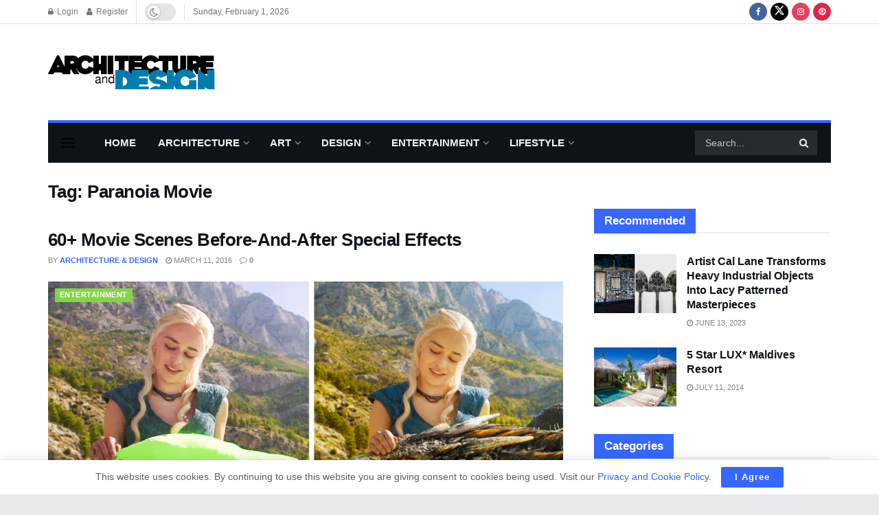

--- FILE ---
content_type: text/html; charset=UTF-8
request_url: https://www.architecturendesign.net/tag/paranoia-movie/
body_size: 43587
content:
<!doctype html>
<!--[if lt IE 7]> <html class="no-js lt-ie9 lt-ie8 lt-ie7" lang="en-US"> <![endif]-->
<!--[if IE 7]>    <html class="no-js lt-ie9 lt-ie8" lang="en-US"> <![endif]-->
<!--[if IE 8]>    <html class="no-js lt-ie9" lang="en-US"> <![endif]-->
<!--[if IE 9]>    <html class="no-js lt-ie10" lang="en-US"> <![endif]-->
<!--[if gt IE 8]><!--> <html class="no-js" lang="en-US"> <!--<![endif]-->
<head>
    <meta http-equiv="Content-Type" content="text/html; charset=UTF-8" />
    <meta name='viewport' content='width=device-width, initial-scale=1, user-scalable=yes' />
    <link rel="profile" href="http://gmpg.org/xfn/11" />
    <link rel="pingback" href="https://www.architecturendesign.net/xmlrpc.php" />
    <meta name='robots' content='index, follow, max-image-preview:large, max-snippet:-1, max-video-preview:-1' />
			<script type="text/javascript">
			  var jnews_ajax_url = '/?ajax-request=jnews'
			</script>
			<script type="text/javascript">;window.jnews=window.jnews||{},window.jnews.library=window.jnews.library||{},window.jnews.library=function(){"use strict";var e=this;e.win=window,e.doc=document,e.noop=function(){},e.globalBody=e.doc.getElementsByTagName("body")[0],e.globalBody=e.globalBody?e.globalBody:e.doc,e.win.jnewsDataStorage=e.win.jnewsDataStorage||{_storage:new WeakMap,put:function(e,t,n){this._storage.has(e)||this._storage.set(e,new Map),this._storage.get(e).set(t,n)},get:function(e,t){return this._storage.get(e).get(t)},has:function(e,t){return this._storage.has(e)&&this._storage.get(e).has(t)},remove:function(e,t){var n=this._storage.get(e).delete(t);return 0===!this._storage.get(e).size&&this._storage.delete(e),n}},e.windowWidth=function(){return e.win.innerWidth||e.docEl.clientWidth||e.globalBody.clientWidth},e.windowHeight=function(){return e.win.innerHeight||e.docEl.clientHeight||e.globalBody.clientHeight},e.requestAnimationFrame=e.win.requestAnimationFrame||e.win.webkitRequestAnimationFrame||e.win.mozRequestAnimationFrame||e.win.msRequestAnimationFrame||window.oRequestAnimationFrame||function(e){return setTimeout(e,1e3/60)},e.cancelAnimationFrame=e.win.cancelAnimationFrame||e.win.webkitCancelAnimationFrame||e.win.webkitCancelRequestAnimationFrame||e.win.mozCancelAnimationFrame||e.win.msCancelRequestAnimationFrame||e.win.oCancelRequestAnimationFrame||function(e){clearTimeout(e)},e.classListSupport="classList"in document.createElement("_"),e.hasClass=e.classListSupport?function(e,t){return e.classList.contains(t)}:function(e,t){return e.className.indexOf(t)>=0},e.addClass=e.classListSupport?function(t,n){e.hasClass(t,n)||t.classList.add(n)}:function(t,n){e.hasClass(t,n)||(t.className+=" "+n)},e.removeClass=e.classListSupport?function(t,n){e.hasClass(t,n)&&t.classList.remove(n)}:function(t,n){e.hasClass(t,n)&&(t.className=t.className.replace(n,""))},e.objKeys=function(e){var t=[];for(var n in e)Object.prototype.hasOwnProperty.call(e,n)&&t.push(n);return t},e.isObjectSame=function(e,t){var n=!0;return JSON.stringify(e)!==JSON.stringify(t)&&(n=!1),n},e.extend=function(){for(var e,t,n,o=arguments[0]||{},i=1,a=arguments.length;i<a;i++)if(null!==(e=arguments[i]))for(t in e)o!==(n=e[t])&&void 0!==n&&(o[t]=n);return o},e.dataStorage=e.win.jnewsDataStorage,e.isVisible=function(e){return 0!==e.offsetWidth&&0!==e.offsetHeight||e.getBoundingClientRect().length},e.getHeight=function(e){return e.offsetHeight||e.clientHeight||e.getBoundingClientRect().height},e.getWidth=function(e){return e.offsetWidth||e.clientWidth||e.getBoundingClientRect().width},e.supportsPassive=!1;try{var t=Object.defineProperty({},"passive",{get:function(){e.supportsPassive=!0}});"createEvent"in e.doc?e.win.addEventListener("test",null,t):"fireEvent"in e.doc&&e.win.attachEvent("test",null)}catch(e){}e.passiveOption=!!e.supportsPassive&&{passive:!0},e.setStorage=function(e,t){e="jnews-"+e;var n={expired:Math.floor(((new Date).getTime()+432e5)/1e3)};t=Object.assign(n,t);localStorage.setItem(e,JSON.stringify(t))},e.getStorage=function(e){e="jnews-"+e;var t=localStorage.getItem(e);return null!==t&&0<t.length?JSON.parse(localStorage.getItem(e)):{}},e.expiredStorage=function(){var t,n="jnews-";for(var o in localStorage)o.indexOf(n)>-1&&"undefined"!==(t=e.getStorage(o.replace(n,""))).expired&&t.expired<Math.floor((new Date).getTime()/1e3)&&localStorage.removeItem(o)},e.addEvents=function(t,n,o){for(var i in n){var a=["touchstart","touchmove"].indexOf(i)>=0&&!o&&e.passiveOption;"createEvent"in e.doc?t.addEventListener(i,n[i],a):"fireEvent"in e.doc&&t.attachEvent("on"+i,n[i])}},e.removeEvents=function(t,n){for(var o in n)"createEvent"in e.doc?t.removeEventListener(o,n[o]):"fireEvent"in e.doc&&t.detachEvent("on"+o,n[o])},e.triggerEvents=function(t,n,o){var i;o=o||{detail:null};return"createEvent"in e.doc?(!(i=e.doc.createEvent("CustomEvent")||new CustomEvent(n)).initCustomEvent||i.initCustomEvent(n,!0,!1,o),void t.dispatchEvent(i)):"fireEvent"in e.doc?((i=e.doc.createEventObject()).eventType=n,void t.fireEvent("on"+i.eventType,i)):void 0},e.getParents=function(t,n){void 0===n&&(n=e.doc);for(var o=[],i=t.parentNode,a=!1;!a;)if(i){var r=i;r.querySelectorAll(n).length?a=!0:(o.push(r),i=r.parentNode)}else o=[],a=!0;return o},e.forEach=function(e,t,n){for(var o=0,i=e.length;o<i;o++)t.call(n,e[o],o)},e.getText=function(e){return e.innerText||e.textContent},e.setText=function(e,t){var n="object"==typeof t?t.innerText||t.textContent:t;e.innerText&&(e.innerText=n),e.textContent&&(e.textContent=n)},e.httpBuildQuery=function(t){return e.objKeys(t).reduce(function t(n){var o=arguments.length>1&&void 0!==arguments[1]?arguments[1]:null;return function(i,a){var r=n[a];a=encodeURIComponent(a);var s=o?"".concat(o,"[").concat(a,"]"):a;return null==r||"function"==typeof r?(i.push("".concat(s,"=")),i):["number","boolean","string"].includes(typeof r)?(i.push("".concat(s,"=").concat(encodeURIComponent(r))),i):(i.push(e.objKeys(r).reduce(t(r,s),[]).join("&")),i)}}(t),[]).join("&")},e.get=function(t,n,o,i){return o="function"==typeof o?o:e.noop,e.ajax("GET",t,n,o,i)},e.post=function(t,n,o,i){return o="function"==typeof o?o:e.noop,e.ajax("POST",t,n,o,i)},e.ajax=function(t,n,o,i,a){var r=new XMLHttpRequest,s=n,c=e.httpBuildQuery(o);if(t=-1!=["GET","POST"].indexOf(t)?t:"GET",r.open(t,s+("GET"==t?"?"+c:""),!0),"POST"==t&&r.setRequestHeader("Content-type","application/x-www-form-urlencoded"),r.setRequestHeader("X-Requested-With","XMLHttpRequest"),r.onreadystatechange=function(){4===r.readyState&&200<=r.status&&300>r.status&&"function"==typeof i&&i.call(void 0,r.response)},void 0!==a&&!a){return{xhr:r,send:function(){r.send("POST"==t?c:null)}}}return r.send("POST"==t?c:null),{xhr:r}},e.scrollTo=function(t,n,o){function i(e,t,n){this.start=this.position(),this.change=e-this.start,this.currentTime=0,this.increment=20,this.duration=void 0===n?500:n,this.callback=t,this.finish=!1,this.animateScroll()}return Math.easeInOutQuad=function(e,t,n,o){return(e/=o/2)<1?n/2*e*e+t:-n/2*(--e*(e-2)-1)+t},i.prototype.stop=function(){this.finish=!0},i.prototype.move=function(t){e.doc.documentElement.scrollTop=t,e.globalBody.parentNode.scrollTop=t,e.globalBody.scrollTop=t},i.prototype.position=function(){return e.doc.documentElement.scrollTop||e.globalBody.parentNode.scrollTop||e.globalBody.scrollTop},i.prototype.animateScroll=function(){this.currentTime+=this.increment;var t=Math.easeInOutQuad(this.currentTime,this.start,this.change,this.duration);this.move(t),this.currentTime<this.duration&&!this.finish?e.requestAnimationFrame.call(e.win,this.animateScroll.bind(this)):this.callback&&"function"==typeof this.callback&&this.callback()},new i(t,n,o)},e.unwrap=function(t){var n,o=t;e.forEach(t,(function(e,t){n?n+=e:n=e})),o.replaceWith(n)},e.performance={start:function(e){performance.mark(e+"Start")},stop:function(e){performance.mark(e+"End"),performance.measure(e,e+"Start",e+"End")}},e.fps=function(){var t=0,n=0,o=0;!function(){var i=t=0,a=0,r=0,s=document.getElementById("fpsTable"),c=function(t){void 0===document.getElementsByTagName("body")[0]?e.requestAnimationFrame.call(e.win,(function(){c(t)})):document.getElementsByTagName("body")[0].appendChild(t)};null===s&&((s=document.createElement("div")).style.position="fixed",s.style.top="120px",s.style.left="10px",s.style.width="100px",s.style.height="20px",s.style.border="1px solid black",s.style.fontSize="11px",s.style.zIndex="100000",s.style.backgroundColor="white",s.id="fpsTable",c(s));var l=function(){o++,n=Date.now(),(a=(o/(r=(n-t)/1e3)).toPrecision(2))!=i&&(i=a,s.innerHTML=i+"fps"),1<r&&(t=n,o=0),e.requestAnimationFrame.call(e.win,l)};l()}()},e.instr=function(e,t){for(var n=0;n<t.length;n++)if(-1!==e.toLowerCase().indexOf(t[n].toLowerCase()))return!0},e.winLoad=function(t,n){function o(o){if("complete"===e.doc.readyState||"interactive"===e.doc.readyState)return!o||n?setTimeout(t,n||1):t(o),1}o()||e.addEvents(e.win,{load:o})},e.docReady=function(t,n){function o(o){if("complete"===e.doc.readyState||"interactive"===e.doc.readyState)return!o||n?setTimeout(t,n||1):t(o),1}o()||e.addEvents(e.doc,{DOMContentLoaded:o})},e.fireOnce=function(){e.docReady((function(){e.assets=e.assets||[],e.assets.length&&(e.boot(),e.load_assets())}),50)},e.boot=function(){e.length&&e.doc.querySelectorAll("style[media]").forEach((function(e){"not all"==e.getAttribute("media")&&e.removeAttribute("media")}))},e.create_js=function(t,n){var o=e.doc.createElement("script");switch(o.setAttribute("src",t),n){case"defer":o.setAttribute("defer",!0);break;case"async":o.setAttribute("async",!0);break;case"deferasync":o.setAttribute("defer",!0),o.setAttribute("async",!0)}e.globalBody.appendChild(o)},e.load_assets=function(){"object"==typeof e.assets&&e.forEach(e.assets.slice(0),(function(t,n){var o="";t.defer&&(o+="defer"),t.async&&(o+="async"),e.create_js(t.url,o);var i=e.assets.indexOf(t);i>-1&&e.assets.splice(i,1)})),e.assets=jnewsoption.au_scripts=window.jnewsads=[]},e.setCookie=function(e,t,n){var o="";if(n){var i=new Date;i.setTime(i.getTime()+24*n*60*60*1e3),o="; expires="+i.toUTCString()}document.cookie=e+"="+(t||"")+o+"; path=/"},e.getCookie=function(e){for(var t=e+"=",n=document.cookie.split(";"),o=0;o<n.length;o++){for(var i=n[o];" "==i.charAt(0);)i=i.substring(1,i.length);if(0==i.indexOf(t))return i.substring(t.length,i.length)}return null},e.eraseCookie=function(e){document.cookie=e+"=; Path=/; Expires=Thu, 01 Jan 1970 00:00:01 GMT;"},e.docReady((function(){e.globalBody=e.globalBody==e.doc?e.doc.getElementsByTagName("body")[0]:e.globalBody,e.globalBody=e.globalBody?e.globalBody:e.doc})),e.winLoad((function(){e.winLoad((function(){var t=!1;if(void 0!==window.jnewsadmin)if(void 0!==window.file_version_checker){var n=e.objKeys(window.file_version_checker);n.length?n.forEach((function(e){t||"10.0.4"===window.file_version_checker[e]||(t=!0)})):t=!0}else t=!0;t&&(window.jnewsHelper.getMessage(),window.jnewsHelper.getNotice())}),2500)}))},window.jnews.library=new window.jnews.library;</script>
	<!-- This site is optimized with the Yoast SEO plugin v26.8 - https://yoast.com/product/yoast-seo-wordpress/ -->
	<title>Paranoia Movie Archives - Architecture &amp; Design</title>
	<link rel="canonical" href="https://www.architecturendesign.net/tag/paranoia-movie/" />
	<meta property="og:locale" content="en_US" />
	<meta property="og:type" content="article" />
	<meta property="og:title" content="Paranoia Movie Archives - Architecture &amp; Design" />
	<meta property="og:url" content="https://www.architecturendesign.net/tag/paranoia-movie/" />
	<meta property="og:site_name" content="Architecture &amp; Design" />
	<meta property="og:image" content="https://cdn.architecturendesign.net/wp-content/uploads/2025/08/Architecture-Design-Fallback-For-Posts-Or-Pages.jpg" />
	<meta property="og:image:width" content="1920" />
	<meta property="og:image:height" content="1080" />
	<meta property="og:image:type" content="image/jpeg" />
	<meta name="twitter:card" content="summary_large_image" />
	<meta name="twitter:site" content="@archidesiign" />
	<script type="application/ld+json" class="yoast-schema-graph">{"@context":"https://schema.org","@graph":[{"@type":"CollectionPage","@id":"https://www.architecturendesign.net/tag/paranoia-movie/","url":"https://www.architecturendesign.net/tag/paranoia-movie/","name":"Paranoia Movie Archives - Architecture &amp; Design","isPartOf":{"@id":"https://www.architecturendesign.net/#website"},"primaryImageOfPage":{"@id":"https://www.architecturendesign.net/tag/paranoia-movie/#primaryimage"},"image":{"@id":"https://www.architecturendesign.net/tag/paranoia-movie/#primaryimage"},"thumbnailUrl":"https://cdn.architecturendesign.net/wp-content/uploads/2016/03/AD-Before-And-After-Visual-Effects-Movies-TV-FeatureImage.png","breadcrumb":{"@id":"https://www.architecturendesign.net/tag/paranoia-movie/#breadcrumb"},"inLanguage":"en-US"},{"@type":"ImageObject","inLanguage":"en-US","@id":"https://www.architecturendesign.net/tag/paranoia-movie/#primaryimage","url":"https://cdn.architecturendesign.net/wp-content/uploads/2016/03/AD-Before-And-After-Visual-Effects-Movies-TV-FeatureImage.png","contentUrl":"https://cdn.architecturendesign.net/wp-content/uploads/2016/03/AD-Before-And-After-Visual-Effects-Movies-TV-FeatureImage.png","width":1200,"height":630,"caption":"Before-And-After-Visual-Effects-Movies-TV"},{"@type":"BreadcrumbList","@id":"https://www.architecturendesign.net/tag/paranoia-movie/#breadcrumb","itemListElement":[{"@type":"ListItem","position":1,"name":"Home","item":"https://www.architecturendesign.net/"},{"@type":"ListItem","position":2,"name":"Paranoia Movie"}]},{"@type":"WebSite","@id":"https://www.architecturendesign.net/#website","url":"https://www.architecturendesign.net/","name":"Architecture & Design","description":"Is an online magazine that tries to feed your imagination by picking up and delivering a daily doze of the most inspiring, exciting and outstanding selection of Architecture Art and Design.","publisher":{"@id":"https://www.architecturendesign.net/#organization"},"potentialAction":[{"@type":"SearchAction","target":{"@type":"EntryPoint","urlTemplate":"https://www.architecturendesign.net/?s={search_term_string}"},"query-input":{"@type":"PropertyValueSpecification","valueRequired":true,"valueName":"search_term_string"}}],"inLanguage":"en-US"},{"@type":"Organization","@id":"https://www.architecturendesign.net/#organization","name":"Architecture & Design","url":"https://www.architecturendesign.net/","logo":{"@type":"ImageObject","inLanguage":"en-US","@id":"https://www.architecturendesign.net/#/schema/logo/image/","url":"https://cdn.architecturendesign.net/wp-content/uploads/2023/06/AD-Logo.png","contentUrl":"https://cdn.architecturendesign.net/wp-content/uploads/2023/06/AD-Logo.png","width":2048,"height":2048,"caption":"Architecture & Design"},"image":{"@id":"https://www.architecturendesign.net/#/schema/logo/image/"},"sameAs":["http://www.facebook.com/archidesiign/","https://x.com/archidesiign","https://www.instagram.com/archidesiign/","https://www.pinterest.com/archidesiign/"]}]}</script>
	<!-- / Yoast SEO plugin. -->


<link rel='dns-prefetch' href='//www.googletagmanager.com' />
<link rel='dns-prefetch' href='//pagead2.googlesyndication.com' />
<link rel="alternate" type="application/rss+xml" title="Architecture &amp; Design &raquo; Feed" href="https://www.architecturendesign.net/feed/" />
<link rel="alternate" type="application/rss+xml" title="Architecture &amp; Design &raquo; Comments Feed" href="https://www.architecturendesign.net/comments/feed/" />
<link rel="alternate" type="application/rss+xml" title="Architecture &amp; Design &raquo; Paranoia Movie Tag Feed" href="https://www.architecturendesign.net/tag/paranoia-movie/feed/" />
<style id='wp-img-auto-sizes-contain-inline-css' type='text/css'>
img:is([sizes=auto i],[sizes^="auto," i]){contain-intrinsic-size:3000px 1500px}
/*# sourceURL=wp-img-auto-sizes-contain-inline-css */
</style>
<style id='wp-emoji-styles-inline-css' type='text/css'>

	img.wp-smiley, img.emoji {
		display: inline !important;
		border: none !important;
		box-shadow: none !important;
		height: 1em !important;
		width: 1em !important;
		margin: 0 0.07em !important;
		vertical-align: -0.1em !important;
		background: none !important;
		padding: 0 !important;
	}
/*# sourceURL=wp-emoji-styles-inline-css */
</style>
<link rel='stylesheet' id='wp-block-library-css' href='https://cdn.architecturendesign.net/wp-includes/css/dist/block-library/style.css?ver=6.9' type='text/css' media='all' />
<style id='classic-theme-styles-inline-css' type='text/css'>
/**
 * These rules are needed for backwards compatibility.
 * They should match the button element rules in the base theme.json file.
 */
.wp-block-button__link {
	color: #ffffff;
	background-color: #32373c;
	border-radius: 9999px; /* 100% causes an oval, but any explicit but really high value retains the pill shape. */

	/* This needs a low specificity so it won't override the rules from the button element if defined in theme.json. */
	box-shadow: none;
	text-decoration: none;

	/* The extra 2px are added to size solids the same as the outline versions.*/
	padding: calc(0.667em + 2px) calc(1.333em + 2px);

	font-size: 1.125em;
}

.wp-block-file__button {
	background: #32373c;
	color: #ffffff;
	text-decoration: none;
}

/*# sourceURL=/wp-includes/css/classic-themes.css */
</style>
<link rel='stylesheet' id='jnews-faq-css' href='https://cdn.architecturendesign.net/wp-content/plugins/jnews-essential/assets/css/faq.css?ver=12.0.3' type='text/css' media='all' />
<style id='global-styles-inline-css' type='text/css'>
:root{--wp--preset--aspect-ratio--square: 1;--wp--preset--aspect-ratio--4-3: 4/3;--wp--preset--aspect-ratio--3-4: 3/4;--wp--preset--aspect-ratio--3-2: 3/2;--wp--preset--aspect-ratio--2-3: 2/3;--wp--preset--aspect-ratio--16-9: 16/9;--wp--preset--aspect-ratio--9-16: 9/16;--wp--preset--color--black: #000000;--wp--preset--color--cyan-bluish-gray: #abb8c3;--wp--preset--color--white: #ffffff;--wp--preset--color--pale-pink: #f78da7;--wp--preset--color--vivid-red: #cf2e2e;--wp--preset--color--luminous-vivid-orange: #ff6900;--wp--preset--color--luminous-vivid-amber: #fcb900;--wp--preset--color--light-green-cyan: #7bdcb5;--wp--preset--color--vivid-green-cyan: #00d084;--wp--preset--color--pale-cyan-blue: #8ed1fc;--wp--preset--color--vivid-cyan-blue: #0693e3;--wp--preset--color--vivid-purple: #9b51e0;--wp--preset--gradient--vivid-cyan-blue-to-vivid-purple: linear-gradient(135deg,rgb(6,147,227) 0%,rgb(155,81,224) 100%);--wp--preset--gradient--light-green-cyan-to-vivid-green-cyan: linear-gradient(135deg,rgb(122,220,180) 0%,rgb(0,208,130) 100%);--wp--preset--gradient--luminous-vivid-amber-to-luminous-vivid-orange: linear-gradient(135deg,rgb(252,185,0) 0%,rgb(255,105,0) 100%);--wp--preset--gradient--luminous-vivid-orange-to-vivid-red: linear-gradient(135deg,rgb(255,105,0) 0%,rgb(207,46,46) 100%);--wp--preset--gradient--very-light-gray-to-cyan-bluish-gray: linear-gradient(135deg,rgb(238,238,238) 0%,rgb(169,184,195) 100%);--wp--preset--gradient--cool-to-warm-spectrum: linear-gradient(135deg,rgb(74,234,220) 0%,rgb(151,120,209) 20%,rgb(207,42,186) 40%,rgb(238,44,130) 60%,rgb(251,105,98) 80%,rgb(254,248,76) 100%);--wp--preset--gradient--blush-light-purple: linear-gradient(135deg,rgb(255,206,236) 0%,rgb(152,150,240) 100%);--wp--preset--gradient--blush-bordeaux: linear-gradient(135deg,rgb(254,205,165) 0%,rgb(254,45,45) 50%,rgb(107,0,62) 100%);--wp--preset--gradient--luminous-dusk: linear-gradient(135deg,rgb(255,203,112) 0%,rgb(199,81,192) 50%,rgb(65,88,208) 100%);--wp--preset--gradient--pale-ocean: linear-gradient(135deg,rgb(255,245,203) 0%,rgb(182,227,212) 50%,rgb(51,167,181) 100%);--wp--preset--gradient--electric-grass: linear-gradient(135deg,rgb(202,248,128) 0%,rgb(113,206,126) 100%);--wp--preset--gradient--midnight: linear-gradient(135deg,rgb(2,3,129) 0%,rgb(40,116,252) 100%);--wp--preset--font-size--small: 13px;--wp--preset--font-size--medium: 20px;--wp--preset--font-size--large: 36px;--wp--preset--font-size--x-large: 42px;--wp--preset--spacing--20: 0.44rem;--wp--preset--spacing--30: 0.67rem;--wp--preset--spacing--40: 1rem;--wp--preset--spacing--50: 1.5rem;--wp--preset--spacing--60: 2.25rem;--wp--preset--spacing--70: 3.38rem;--wp--preset--spacing--80: 5.06rem;--wp--preset--shadow--natural: 6px 6px 9px rgba(0, 0, 0, 0.2);--wp--preset--shadow--deep: 12px 12px 50px rgba(0, 0, 0, 0.4);--wp--preset--shadow--sharp: 6px 6px 0px rgba(0, 0, 0, 0.2);--wp--preset--shadow--outlined: 6px 6px 0px -3px rgb(255, 255, 255), 6px 6px rgb(0, 0, 0);--wp--preset--shadow--crisp: 6px 6px 0px rgb(0, 0, 0);}:where(.is-layout-flex){gap: 0.5em;}:where(.is-layout-grid){gap: 0.5em;}body .is-layout-flex{display: flex;}.is-layout-flex{flex-wrap: wrap;align-items: center;}.is-layout-flex > :is(*, div){margin: 0;}body .is-layout-grid{display: grid;}.is-layout-grid > :is(*, div){margin: 0;}:where(.wp-block-columns.is-layout-flex){gap: 2em;}:where(.wp-block-columns.is-layout-grid){gap: 2em;}:where(.wp-block-post-template.is-layout-flex){gap: 1.25em;}:where(.wp-block-post-template.is-layout-grid){gap: 1.25em;}.has-black-color{color: var(--wp--preset--color--black) !important;}.has-cyan-bluish-gray-color{color: var(--wp--preset--color--cyan-bluish-gray) !important;}.has-white-color{color: var(--wp--preset--color--white) !important;}.has-pale-pink-color{color: var(--wp--preset--color--pale-pink) !important;}.has-vivid-red-color{color: var(--wp--preset--color--vivid-red) !important;}.has-luminous-vivid-orange-color{color: var(--wp--preset--color--luminous-vivid-orange) !important;}.has-luminous-vivid-amber-color{color: var(--wp--preset--color--luminous-vivid-amber) !important;}.has-light-green-cyan-color{color: var(--wp--preset--color--light-green-cyan) !important;}.has-vivid-green-cyan-color{color: var(--wp--preset--color--vivid-green-cyan) !important;}.has-pale-cyan-blue-color{color: var(--wp--preset--color--pale-cyan-blue) !important;}.has-vivid-cyan-blue-color{color: var(--wp--preset--color--vivid-cyan-blue) !important;}.has-vivid-purple-color{color: var(--wp--preset--color--vivid-purple) !important;}.has-black-background-color{background-color: var(--wp--preset--color--black) !important;}.has-cyan-bluish-gray-background-color{background-color: var(--wp--preset--color--cyan-bluish-gray) !important;}.has-white-background-color{background-color: var(--wp--preset--color--white) !important;}.has-pale-pink-background-color{background-color: var(--wp--preset--color--pale-pink) !important;}.has-vivid-red-background-color{background-color: var(--wp--preset--color--vivid-red) !important;}.has-luminous-vivid-orange-background-color{background-color: var(--wp--preset--color--luminous-vivid-orange) !important;}.has-luminous-vivid-amber-background-color{background-color: var(--wp--preset--color--luminous-vivid-amber) !important;}.has-light-green-cyan-background-color{background-color: var(--wp--preset--color--light-green-cyan) !important;}.has-vivid-green-cyan-background-color{background-color: var(--wp--preset--color--vivid-green-cyan) !important;}.has-pale-cyan-blue-background-color{background-color: var(--wp--preset--color--pale-cyan-blue) !important;}.has-vivid-cyan-blue-background-color{background-color: var(--wp--preset--color--vivid-cyan-blue) !important;}.has-vivid-purple-background-color{background-color: var(--wp--preset--color--vivid-purple) !important;}.has-black-border-color{border-color: var(--wp--preset--color--black) !important;}.has-cyan-bluish-gray-border-color{border-color: var(--wp--preset--color--cyan-bluish-gray) !important;}.has-white-border-color{border-color: var(--wp--preset--color--white) !important;}.has-pale-pink-border-color{border-color: var(--wp--preset--color--pale-pink) !important;}.has-vivid-red-border-color{border-color: var(--wp--preset--color--vivid-red) !important;}.has-luminous-vivid-orange-border-color{border-color: var(--wp--preset--color--luminous-vivid-orange) !important;}.has-luminous-vivid-amber-border-color{border-color: var(--wp--preset--color--luminous-vivid-amber) !important;}.has-light-green-cyan-border-color{border-color: var(--wp--preset--color--light-green-cyan) !important;}.has-vivid-green-cyan-border-color{border-color: var(--wp--preset--color--vivid-green-cyan) !important;}.has-pale-cyan-blue-border-color{border-color: var(--wp--preset--color--pale-cyan-blue) !important;}.has-vivid-cyan-blue-border-color{border-color: var(--wp--preset--color--vivid-cyan-blue) !important;}.has-vivid-purple-border-color{border-color: var(--wp--preset--color--vivid-purple) !important;}.has-vivid-cyan-blue-to-vivid-purple-gradient-background{background: var(--wp--preset--gradient--vivid-cyan-blue-to-vivid-purple) !important;}.has-light-green-cyan-to-vivid-green-cyan-gradient-background{background: var(--wp--preset--gradient--light-green-cyan-to-vivid-green-cyan) !important;}.has-luminous-vivid-amber-to-luminous-vivid-orange-gradient-background{background: var(--wp--preset--gradient--luminous-vivid-amber-to-luminous-vivid-orange) !important;}.has-luminous-vivid-orange-to-vivid-red-gradient-background{background: var(--wp--preset--gradient--luminous-vivid-orange-to-vivid-red) !important;}.has-very-light-gray-to-cyan-bluish-gray-gradient-background{background: var(--wp--preset--gradient--very-light-gray-to-cyan-bluish-gray) !important;}.has-cool-to-warm-spectrum-gradient-background{background: var(--wp--preset--gradient--cool-to-warm-spectrum) !important;}.has-blush-light-purple-gradient-background{background: var(--wp--preset--gradient--blush-light-purple) !important;}.has-blush-bordeaux-gradient-background{background: var(--wp--preset--gradient--blush-bordeaux) !important;}.has-luminous-dusk-gradient-background{background: var(--wp--preset--gradient--luminous-dusk) !important;}.has-pale-ocean-gradient-background{background: var(--wp--preset--gradient--pale-ocean) !important;}.has-electric-grass-gradient-background{background: var(--wp--preset--gradient--electric-grass) !important;}.has-midnight-gradient-background{background: var(--wp--preset--gradient--midnight) !important;}.has-small-font-size{font-size: var(--wp--preset--font-size--small) !important;}.has-medium-font-size{font-size: var(--wp--preset--font-size--medium) !important;}.has-large-font-size{font-size: var(--wp--preset--font-size--large) !important;}.has-x-large-font-size{font-size: var(--wp--preset--font-size--x-large) !important;}
:where(.wp-block-post-template.is-layout-flex){gap: 1.25em;}:where(.wp-block-post-template.is-layout-grid){gap: 1.25em;}
:where(.wp-block-term-template.is-layout-flex){gap: 1.25em;}:where(.wp-block-term-template.is-layout-grid){gap: 1.25em;}
:where(.wp-block-columns.is-layout-flex){gap: 2em;}:where(.wp-block-columns.is-layout-grid){gap: 2em;}
:root :where(.wp-block-pullquote){font-size: 1.5em;line-height: 1.6;}
/*# sourceURL=global-styles-inline-css */
</style>
<link rel='stylesheet' id='contact-form-7-css' href='https://cdn.architecturendesign.net/wp-content/plugins/contact-form-7/includes/css/styles.css?ver=6.1.4' type='text/css' media='all' />
<link rel='stylesheet' id='wpa-css-css' href='https://cdn.architecturendesign.net/wp-content/plugins/honeypot/includes/css/wpa.css?ver=2.3.04' type='text/css' media='all' />
<link rel='stylesheet' id='jnews-video-css' href='https://cdn.architecturendesign.net/wp-content/plugins/jnews-video/assets/css/plugin.css?ver=12.0.1' type='text/css' media='all' />
<link rel='stylesheet' id='js_composer_front-css' href='https://cdn.architecturendesign.net/wp-content/plugins/js_composer/assets/css/js_composer.min.css?ver=8.0.1' type='text/css' media='all' />
<link rel='stylesheet' id='elementor-frontend-css' href='https://cdn.architecturendesign.net/wp-content/plugins/elementor/assets/css/frontend.css?ver=3.34.4' type='text/css' media='all' />
<link rel='stylesheet' id='font-awesome-css' href='https://cdn.architecturendesign.net/wp-content/plugins/elementor/assets/lib/font-awesome/css/font-awesome.css?ver=4.7.0' type='text/css' media='all' />
<link rel='stylesheet' id='jnews-icon-css' href='https://cdn.architecturendesign.net/wp-content/themes/jnews/assets/fonts/jegicon/jegicon.css?ver=12.0.3' type='text/css' media='all' />
<link rel='stylesheet' id='jscrollpane-css' href='https://cdn.architecturendesign.net/wp-content/themes/jnews/assets/css/jquery.jscrollpane.css?ver=12.0.3' type='text/css' media='all' />
<link rel='stylesheet' id='oknav-css' href='https://cdn.architecturendesign.net/wp-content/themes/jnews/assets/css/okayNav.css?ver=12.0.3' type='text/css' media='all' />
<link rel='stylesheet' id='magnific-popup-css' href='https://cdn.architecturendesign.net/wp-content/themes/jnews/assets/css/magnific-popup.css?ver=12.0.3' type='text/css' media='all' />
<link rel='stylesheet' id='chosen-css' href='https://cdn.architecturendesign.net/wp-content/themes/jnews/assets/css/chosen/chosen.css?ver=12.0.3' type='text/css' media='all' />
<link rel='stylesheet' id='jnews-main-css' href='https://cdn.architecturendesign.net/wp-content/themes/jnews/assets/css/main.css?ver=12.0.3' type='text/css' media='all' />
<link rel='stylesheet' id='jnews-pages-css' href='https://cdn.architecturendesign.net/wp-content/themes/jnews/assets/css/pages.css?ver=12.0.3' type='text/css' media='all' />
<link rel='stylesheet' id='jnews-responsive-css' href='https://cdn.architecturendesign.net/wp-content/themes/jnews/assets/css/responsive.css?ver=12.0.3' type='text/css' media='all' />
<link rel='stylesheet' id='jnews-pb-temp-css' href='https://cdn.architecturendesign.net/wp-content/themes/jnews/assets/css/pb-temp.css?ver=12.0.3' type='text/css' media='all' />
<link rel='stylesheet' id='jnews-js-composer-css' href='https://cdn.architecturendesign.net/wp-content/themes/jnews/assets/css/js-composer-frontend.css?ver=12.0.3' type='text/css' media='all' />
<link rel='stylesheet' id='jnews-elementor-css' href='https://cdn.architecturendesign.net/wp-content/themes/jnews/assets/css/elementor-frontend.css?ver=12.0.3' type='text/css' media='all' />
<link rel='stylesheet' id='jnews-style-css' href='https://cdn.architecturendesign.net/wp-content/themes/jnews/style.css?ver=12.0.3' type='text/css' media='all' />
<link rel='stylesheet' id='jnews-darkmode-css' href='https://cdn.architecturendesign.net/wp-content/themes/jnews/assets/css/darkmode.css?ver=12.0.3' type='text/css' media='all' />
<link rel='stylesheet' id='jnews-darkmode-device-css' href='https://cdn.architecturendesign.net/wp-content/themes/jnews/assets/css/darkmode-device.css?ver=12.0.3' type='text/css' media='all' />
<link rel='stylesheet' id='jnews-video-darkmode-css' href='https://cdn.architecturendesign.net/wp-content/plugins/jnews-video/assets/css/darkmode.css?ver=12.0.1' type='text/css' media='all' />
<link rel='stylesheet' id='jnews-instagram-css' href='https://cdn.architecturendesign.net/wp-content/plugins/jnews-instagram/assets/css/plugin.css?ver=12.0.0' type='text/css' media='all' />
<link rel='stylesheet' id='jnews-social-login-style-css' href='https://cdn.architecturendesign.net/wp-content/plugins/jnews-social-login/assets/css/plugin.css?ver=12.0.0' type='text/css' media='all' />
<script type="text/javascript" src="https://cdn.architecturendesign.net/wp-includes/js/jquery/jquery.js?ver=3.7.1" id="jquery-core-js"></script>
<script type="text/javascript" src="https://cdn.architecturendesign.net/wp-includes/js/jquery/jquery-migrate.js?ver=3.4.1" id="jquery-migrate-js"></script>

<!-- Google tag (gtag.js) snippet added by Site Kit -->
<!-- Google Analytics snippet added by Site Kit -->
<script type="text/javascript" src="https://www.googletagmanager.com/gtag/js?id=GT-K48G5ZH" id="google_gtagjs-js" async></script>
<script type="text/javascript" id="google_gtagjs-js-after">
/* <![CDATA[ */
window.dataLayer = window.dataLayer || [];function gtag(){dataLayer.push(arguments);}
gtag("set","linker",{"domains":["www.architecturendesign.net"]});
gtag("js", new Date());
gtag("set", "developer_id.dZTNiMT", true);
gtag("config", "GT-K48G5ZH");
//# sourceURL=google_gtagjs-js-after
/* ]]> */
</script>
<script></script><link rel="https://api.w.org/" href="https://www.architecturendesign.net/wp-json/" /><link rel="alternate" title="JSON" type="application/json" href="https://www.architecturendesign.net/wp-json/wp/v2/tags/6776" /><link rel="EditURI" type="application/rsd+xml" title="RSD" href="https://www.architecturendesign.net/xmlrpc.php?rsd" />
<meta name="generator" content="WordPress 6.9" />
<script type='text/javascript'>window.presslabs = {"home_url":"https:\/\/www.architecturendesign.net"}</script><script type='text/javascript'>
	(function () {
		var pl_beacon = document.createElement('script');
		pl_beacon.type = 'text/javascript';
		pl_beacon.async = true;
		var host = 'https://www.architecturendesign.net';
		if ('https:' == document.location.protocol) {
			host = host.replace('http://', 'https://');
		}
		pl_beacon.src = host + '/' + 'BeLWE1HLcOjj' + '.js?ts=' + Math.floor((Math.random() * 100000) + 1);
		var first_script_tag = document.getElementsByTagName('script')[0];
		first_script_tag.parentNode.insertBefore(pl_beacon, first_script_tag);
	})();
</script><meta name="generator" content="Site Kit by Google 1.171.0" />
<!-- Google AdSense meta tags added by Site Kit -->
<meta name="google-adsense-platform-account" content="ca-host-pub-2644536267352236">
<meta name="google-adsense-platform-domain" content="sitekit.withgoogle.com">
<!-- End Google AdSense meta tags added by Site Kit -->
<meta name="generator" content="Elementor 3.34.4; features: additional_custom_breakpoints; settings: css_print_method-external, google_font-enabled, font_display-auto">
			<style>
				.e-con.e-parent:nth-of-type(n+4):not(.e-lazyloaded):not(.e-no-lazyload),
				.e-con.e-parent:nth-of-type(n+4):not(.e-lazyloaded):not(.e-no-lazyload) * {
					background-image: none !important;
				}
				@media screen and (max-height: 1024px) {
					.e-con.e-parent:nth-of-type(n+3):not(.e-lazyloaded):not(.e-no-lazyload),
					.e-con.e-parent:nth-of-type(n+3):not(.e-lazyloaded):not(.e-no-lazyload) * {
						background-image: none !important;
					}
				}
				@media screen and (max-height: 640px) {
					.e-con.e-parent:nth-of-type(n+2):not(.e-lazyloaded):not(.e-no-lazyload),
					.e-con.e-parent:nth-of-type(n+2):not(.e-lazyloaded):not(.e-no-lazyload) * {
						background-image: none !important;
					}
				}
			</style>
			<meta name="generator" content="Powered by WPBakery Page Builder - drag and drop page builder for WordPress."/>

<!-- Google AdSense snippet added by Site Kit -->
<script type="text/javascript" async="async" src="https://pagead2.googlesyndication.com/pagead/js/adsbygoogle.js?client=ca-pub-9559452259208739&amp;host=ca-host-pub-2644536267352236" crossorigin="anonymous"></script>

<!-- End Google AdSense snippet added by Site Kit -->
<script type='application/ld+json'>{"@context":"http:\/\/schema.org","@type":"Organization","@id":"https:\/\/www.architecturendesign.net\/#organization","url":"https:\/\/www.architecturendesign.net\/","name":"Architecture & Design","logo":{"@type":"ImageObject","url":"https:\/\/cdn.architecturendesign.net\/wp-content\/uploads\/2022\/04\/AD-Logo.png"},"sameAs":["https:\/\/www.facebook.com\/ArchiDesiign\/","https:\/\/twitter.com\/ArchiDesiign","https:\/\/www.instagram.com\/ArchiDesiign","https:\/\/www.pinterest.com\/ArchiDesiign\/"]}</script>
<script type='application/ld+json'>{"@context":"http:\/\/schema.org","@type":"WebSite","@id":"https:\/\/www.architecturendesign.net\/#website","url":"https:\/\/www.architecturendesign.net\/","name":"Architecture & Design","potentialAction":{"@type":"SearchAction","target":"https:\/\/www.architecturendesign.net\/?s={search_term_string}","query-input":"required name=search_term_string"}}</script>
<link rel="icon" href="https://cdn.architecturendesign.net/wp-content/uploads/2022/04/cropped-AD-Logo-32x32.png" sizes="32x32" />
<link rel="icon" href="https://cdn.architecturendesign.net/wp-content/uploads/2022/04/cropped-AD-Logo-192x192.png" sizes="192x192" />
<link rel="apple-touch-icon" href="https://cdn.architecturendesign.net/wp-content/uploads/2022/04/cropped-AD-Logo-180x180.png" />
<meta name="msapplication-TileImage" content="https://cdn.architecturendesign.net/wp-content/uploads/2022/04/cropped-AD-Logo-270x270.png" />
<noscript><style> .wpb_animate_when_almost_visible { opacity: 1; }</style></noscript></head>
<body class="archive tag tag-paranoia-movie tag-6776 wp-embed-responsive wp-theme-jnews jeg_device_toggle jnews-dark-nocookie jnews jeg_boxed jsc_normal wpb-js-composer js-comp-ver-8.0.1 vc_responsive elementor-default elementor-kit-73383">

    
    
    <div class="jeg_ad jeg_ad_top jnews_header_top_ads">
        <div class='ads-wrapper  '></div>    </div>

    <!-- The Main Wrapper
    ============================================= -->
    <div class="jeg_viewport">

        
        <div class="jeg_header_wrapper">
            <div class="jeg_header_instagram_wrapper">
    </div>

<!-- HEADER -->
<div class="jeg_header normal">
    <div class="jeg_topbar jeg_container jeg_navbar_wrapper normal">
    <div class="container">
        <div class="jeg_nav_row">
            
                <div class="jeg_nav_col jeg_nav_left  jeg_nav_grow">
                    <div class="item_wrap jeg_nav_alignleft">
                        <div class="jeg_nav_item jeg_nav_account">
    <ul class="jeg_accountlink jeg_menu">
        <li><a href="#jeg_loginform" aria-label="Login popup button" class="jeg_popuplink"><i class="fa fa-lock"></i> Login</a></li><li><a href="#jeg_registerform" aria-label="Register popup button" class="jeg_popuplink"><i class="fa fa-user"></i> Register</a></li>    </ul>
</div><div class="jeg_nav_item jeg_dark_mode">
                    <label class="dark_mode_switch">
                        <input aria-label="Dark mode toogle" type="checkbox" class="jeg_dark_mode_toggle" >
                        <span class="slider round"></span>
                    </label>
                 </div><div class="jeg_nav_item jeg_top_date">
    Sunday, February 1, 2026</div>                    </div>
                </div>

                
                <div class="jeg_nav_col jeg_nav_center  jeg_nav_normal">
                    <div class="item_wrap jeg_nav_aligncenter">
                                            </div>
                </div>

                
                <div class="jeg_nav_col jeg_nav_right  jeg_nav_normal">
                    <div class="item_wrap jeg_nav_alignright">
                        			<div
				class="jeg_nav_item socials_widget jeg_social_icon_block circle">
				<a href="https://www.facebook.com/ArchiDesiign/" target='_blank' rel='external noopener nofollow'  aria-label="Find us on Facebook" class="jeg_facebook"><i class="fa fa-facebook"></i> </a><a href="https://twitter.com/ArchiDesiign" target='_blank' rel='external noopener nofollow'  aria-label="Find us on Twitter" class="jeg_twitter"><i class="fa fa-twitter"><span class="jeg-icon icon-twitter"><svg xmlns="http://www.w3.org/2000/svg" height="1em" viewBox="0 0 512 512"><!--! Font Awesome Free 6.4.2 by @fontawesome - https://fontawesome.com License - https://fontawesome.com/license (Commercial License) Copyright 2023 Fonticons, Inc. --><path d="M389.2 48h70.6L305.6 224.2 487 464H345L233.7 318.6 106.5 464H35.8L200.7 275.5 26.8 48H172.4L272.9 180.9 389.2 48zM364.4 421.8h39.1L151.1 88h-42L364.4 421.8z"/></svg></span></i> </a><a href="https://www.instagram.com/ArchiDesiign" target='_blank' rel='external noopener nofollow'  aria-label="Find us on Instagram" class="jeg_instagram"><i class="fa fa-instagram"></i> </a><a href="https://www.pinterest.com/ArchiDesiign/" target='_blank' rel='external noopener nofollow'  aria-label="Find us on Pinterest" class="jeg_pinterest"><i class="fa fa-pinterest"></i> </a>			</div>
			                    </div>
                </div>

                        </div>
    </div>
</div><!-- /.jeg_container --><div class="jeg_midbar jeg_container jeg_navbar_wrapper normal">
    <div class="container">
        <div class="jeg_nav_row">
            
                <div class="jeg_nav_col jeg_nav_left jeg_nav_normal">
                    <div class="item_wrap jeg_nav_alignleft">
                        <div class="jeg_nav_item jeg_logo jeg_desktop_logo">
			<div class="site-title">
			<a href="https://www.architecturendesign.net/" aria-label="Visit Homepage" style="padding: 0px 0px 0px 0px;">
				<img class='jeg_logo_img' src="https://cdn.architecturendesign.net/wp-content/uploads/2022/08/AD-Logo-Transparent.png" srcset="https://cdn.architecturendesign.net/wp-content/uploads/2022/08/AD-Logo-Transparent.png 1x, https://cdn.architecturendesign.net/wp-content/uploads/2022/08/AD-Logo-Transparent.png 2x" alt="Architecture &amp; Design"data-light-src="https://cdn.architecturendesign.net/wp-content/uploads/2022/08/AD-Logo-Transparent.png" data-light-srcset="https://cdn.architecturendesign.net/wp-content/uploads/2022/08/AD-Logo-Transparent.png 1x, https://cdn.architecturendesign.net/wp-content/uploads/2022/08/AD-Logo-Transparent.png 2x" data-dark-src="https://cdn.architecturendesign.net/wp-content/uploads/2022/08/AD-Logo-Transparent.png" data-dark-srcset="https://cdn.architecturendesign.net/wp-content/uploads/2022/08/AD-Logo-Transparent.png 1x, https://cdn.architecturendesign.net/wp-content/uploads/2022/08/AD-Logo-Transparent.png 2x"width="485" height="100">			</a>
		</div>
	</div>
                    </div>
                </div>

                
                <div class="jeg_nav_col jeg_nav_center jeg_nav_normal">
                    <div class="item_wrap jeg_nav_aligncenter">
                                            </div>
                </div>

                
                <div class="jeg_nav_col jeg_nav_right jeg_nav_grow">
                    <div class="item_wrap jeg_nav_alignright">
                        <div class="jeg_nav_item jeg_ad jeg_ad_top jnews_header_ads">
    <div class='ads-wrapper  '><div class="ads_google_ads">
                            <style type='text/css' scoped>
                                .adsslot_irIjZpBsb4{ width:728px !important; height:90px !important; }
@media (max-width:1199px) { .adsslot_irIjZpBsb4{ width:468px !important; height:60px !important; } }
@media (max-width:767px) { .adsslot_irIjZpBsb4{ width:320px !important; height:50px !important; } }

                            </style>
                            <ins class="adsbygoogle adsslot_irIjZpBsb4" style="display:inline-block;" data-ad-client="ca-pub-9559452259208739" data-ad-slot="6678217605"></ins>
                            <script async defer src='//pagead2.googlesyndication.com/pagead/js/adsbygoogle.js'></script>
                            <script>(adsbygoogle = window.adsbygoogle || []).push({});</script>
                        </div></div></div>                    </div>
                </div>

                        </div>
    </div>
</div><div class="jeg_bottombar jeg_navbar jeg_container jeg_navbar_wrapper 1 jeg_navbar_boxed jeg_navbar_dark">
    <div class="container">
        <div class="jeg_nav_row">
            
                <div class="jeg_nav_col jeg_nav_left jeg_nav_grow">
                    <div class="item_wrap jeg_nav_alignleft">
                        <div class="jeg_nav_item jeg_nav_icon">
    <a href="#" aria-label="Show Menu" class="toggle_btn jeg_mobile_toggle">
    	<span></span><span></span><span></span>
    </a>
</div><div class="jeg_nav_item jeg_main_menu_wrapper">
<link rel='stylesheet' id='tiny-slider-css' href='https://cdn.architecturendesign.net/wp-content/themes/jnews/assets/js/tiny-slider/tiny-slider.css?ver=12.0.3' type='text/css' media='all' />
<link rel='stylesheet' id='jnews-global-slider-css' href='https://cdn.architecturendesign.net/wp-content/themes/jnews/assets/css/slider/jnewsglobalslider.css?ver=12.0.3' type='text/css' media='all' />
<script type="text/javascript" src="https://cdn.architecturendesign.net/wp-content/themes/jnews/assets/js/tiny-slider/tiny-slider.js?ver=12.0.3" id="tiny-slider-js"></script>
<script type="text/javascript" src="https://cdn.architecturendesign.net/wp-content/themes/jnews/assets/js/tiny-slider/tiny-slider-noconflict.js?ver=12.0.3" id="tiny-slider-noconflict-js"></script>
<div class="jeg_mainmenu_wrap"><ul class="jeg_menu jeg_main_menu jeg_menu_style_4" data-animation="animateTransform"><li id="menu-item-72107" class="menu-item menu-item-type-post_type menu-item-object-page menu-item-home menu-item-72107 bgnav" data-item-row="default" ><a href="https://www.architecturendesign.net/">Home</a></li>
<li id="menu-item-72153" class="menu-item menu-item-type-taxonomy menu-item-object-category menu-item-72153 bgnav jeg_megamenu category_1" data-number="9"  data-item-row="default" ><a href="https://www.architecturendesign.net/category/architecture/">Architecture</a><div class="sub-menu">
                    <div class="jeg_newsfeed clearfix"><div class="jeg_newsfeed_subcat">
                    <ul class="jeg_subcat_item">
                        <li data-cat-id="396" class="active"><a href="https://www.architecturendesign.net/category/architecture/">All</a></li>
                        <li data-cat-id="85" class=""><a href="https://www.architecturendesign.net/category/architecture/apartment/">Apartment</a></li><li data-cat-id="2" class=""><a href="https://www.architecturendesign.net/category/architecture/blog/">Blog</a></li><li data-cat-id="4" class=""><a href="https://www.architecturendesign.net/category/architecture/dream-homes/">Dream Homes</a></li><li data-cat-id="67" class=""><a href="https://www.architecturendesign.net/category/architecture/rendering/">Rendering</a></li><li data-cat-id="54" class=""><a href="https://www.architecturendesign.net/category/architecture/residential/">Residential</a></li><li data-cat-id="51" class=""><a href="https://www.architecturendesign.net/category/architecture/selected-works/">Selected Works</a></li><li data-cat-id="70" class=""><a href="https://www.architecturendesign.net/category/architecture/tree-house/">Tree House</a></li>
                    </ul>
                </div>
                <div class="jeg_newsfeed_list">
                    <div data-cat-id="396" data-load-status="loaded" class="jeg_newsfeed_container with_subcat">
                        <div class="newsfeed_carousel">
                            <div class="jeg_newsfeed_item ">
                    <div class="jeg_thumb">
                        
                        <a href="https://www.architecturendesign.net/modern-mountain-home-locati-architects/"><div class="thumbnail-container size-500 "><img fetchpriority="high" width="360" height="180" src="https://cdn.architecturendesign.net/wp-content/uploads/2025/12/Mountain-Modern-Home-Locati-Architects-ArhiDesiign-CoverImage-360x180.jpg" class="attachment-jnews-360x180 size-jnews-360x180 wp-post-image" alt="Modern Mountain Home With Inviting Details By Locati Architects" decoding="async" srcset="https://cdn.architecturendesign.net/wp-content/uploads/2025/12/Mountain-Modern-Home-Locati-Architects-ArhiDesiign-CoverImage-360x180.jpg 360w, https://cdn.architecturendesign.net/wp-content/uploads/2025/12/Mountain-Modern-Home-Locati-Architects-ArhiDesiign-CoverImage-750x375.jpg 750w, https://cdn.architecturendesign.net/wp-content/uploads/2025/12/Mountain-Modern-Home-Locati-Architects-ArhiDesiign-CoverImage-1140x570.jpg 1140w" sizes="(max-width: 360px) 100vw, 360px" /></div></a>
                    </div>
                    <h3 class="jeg_post_title"><a href="https://www.architecturendesign.net/modern-mountain-home-locati-architects/">Modern Mountain Home With Inviting Details By Locati Architects</a></h3>
                </div><div class="jeg_newsfeed_item ">
                    <div class="jeg_thumb">
                        
                        <a href="https://www.architecturendesign.net/the-art-of-designing-a-comfortable-home/"><div class="thumbnail-container size-500 "><img width="360" height="180" src="https://cdn.architecturendesign.net/wp-content/uploads/2025/09/The-Art-Of-Designing-A-Comfortable-Home-ArchiDesiign-CoverImage-360x180.jpg" class="attachment-jnews-360x180 size-jnews-360x180 wp-post-image" alt="The Art Of Designing A Comfortable Home" decoding="async" srcset="https://cdn.architecturendesign.net/wp-content/uploads/2025/09/The-Art-Of-Designing-A-Comfortable-Home-ArchiDesiign-CoverImage-360x180.jpg 360w, https://cdn.architecturendesign.net/wp-content/uploads/2025/09/The-Art-Of-Designing-A-Comfortable-Home-ArchiDesiign-CoverImage-750x375.jpg 750w, https://cdn.architecturendesign.net/wp-content/uploads/2025/09/The-Art-Of-Designing-A-Comfortable-Home-ArchiDesiign-CoverImage-1140x570.jpg 1140w" sizes="(max-width: 360px) 100vw, 360px" /></div></a>
                    </div>
                    <h3 class="jeg_post_title"><a href="https://www.architecturendesign.net/the-art-of-designing-a-comfortable-home/">The Art Of Designing A Comfortable Home Without Compromising Style</a></h3>
                </div><div class="jeg_newsfeed_item ">
                    <div class="jeg_thumb">
                        
                        <a href="https://www.architecturendesign.net/angular-valley-towers-in-amsterdam-by-mvrdv/"><div class="thumbnail-container size-500 "><img width="360" height="180" src="https://cdn.architecturendesign.net/wp-content/uploads/2025/05/Angular-Valley-Towers-In-Amsterdam-By-MVRDV-ArchiDesiign-FeatureImage-360x180.jpg" class="attachment-jnews-360x180 size-jnews-360x180 wp-post-image" alt="Angular Valley Towers In Amsterdam By MVRDV" decoding="async" srcset="https://cdn.architecturendesign.net/wp-content/uploads/2025/05/Angular-Valley-Towers-In-Amsterdam-By-MVRDV-ArchiDesiign-FeatureImage-360x180.jpg 360w, https://cdn.architecturendesign.net/wp-content/uploads/2025/05/Angular-Valley-Towers-In-Amsterdam-By-MVRDV-ArchiDesiign-FeatureImage-750x375.jpg 750w, https://cdn.architecturendesign.net/wp-content/uploads/2025/05/Angular-Valley-Towers-In-Amsterdam-By-MVRDV-ArchiDesiign-FeatureImage-1140x570.jpg 1140w" sizes="(max-width: 360px) 100vw, 360px" /></div></a>
                    </div>
                    <h3 class="jeg_post_title"><a href="https://www.architecturendesign.net/angular-valley-towers-in-amsterdam-by-mvrdv/">Angular Valley Towers In Amsterdam By MVRDV</a></h3>
                </div><div class="jeg_newsfeed_item ">
                    <div class="jeg_thumb">
                        
                        <a href="https://www.architecturendesign.net/brilliant-architecture-masterpieces/"><div class="thumbnail-container size-500 "><img loading="lazy" width="360" height="180" src="https://cdn.architecturendesign.net/wp-content/uploads/2024/12/Brilliant-Architecture-Masterpieces-ArchiDesiign-FeatureImage-360x180.png" class="attachment-jnews-360x180 size-jnews-360x180 wp-post-image" alt="50 Times Architects Stunned The World With Their Brilliant Masterpieces" decoding="async" srcset="https://cdn.architecturendesign.net/wp-content/uploads/2024/12/Brilliant-Architecture-Masterpieces-ArchiDesiign-FeatureImage-360x180.png 360w, https://cdn.architecturendesign.net/wp-content/uploads/2024/12/Brilliant-Architecture-Masterpieces-ArchiDesiign-FeatureImage-750x375.png 750w, https://cdn.architecturendesign.net/wp-content/uploads/2024/12/Brilliant-Architecture-Masterpieces-ArchiDesiign-FeatureImage-1140x570.png 1140w" sizes="(max-width: 360px) 100vw, 360px" /></div></a>
                    </div>
                    <h3 class="jeg_post_title"><a href="https://www.architecturendesign.net/brilliant-architecture-masterpieces/">50 Times Architects Stunned The World With Their Brilliant Masterpieces</a></h3>
                </div><div class="jeg_newsfeed_item ">
                    <div class="jeg_thumb">
                        
                        <a href="https://www.architecturendesign.net/captivating-interiors-from-the-fifties-to-eighties/"><div class="thumbnail-container size-500 "><img loading="lazy" width="360" height="180" src="https://cdn.architecturendesign.net/wp-content/uploads/2024/10/Captivating-Interiors-From-The-Fifties-To-Eighties-ArchiDesiign-FeatureImage-360x180.png" class="attachment-jnews-360x180 size-jnews-360x180 wp-post-image" alt="These Interiors From The ’50s To ’80s Are Captivating To Peek At" decoding="async" srcset="https://cdn.architecturendesign.net/wp-content/uploads/2024/10/Captivating-Interiors-From-The-Fifties-To-Eighties-ArchiDesiign-FeatureImage-360x180.png 360w, https://cdn.architecturendesign.net/wp-content/uploads/2024/10/Captivating-Interiors-From-The-Fifties-To-Eighties-ArchiDesiign-FeatureImage-750x375.png 750w, https://cdn.architecturendesign.net/wp-content/uploads/2024/10/Captivating-Interiors-From-The-Fifties-To-Eighties-ArchiDesiign-FeatureImage-1140x570.png 1140w" sizes="(max-width: 360px) 100vw, 360px" /></div></a>
                    </div>
                    <h3 class="jeg_post_title"><a href="https://www.architecturendesign.net/captivating-interiors-from-the-fifties-to-eighties/">These Interiors From The ’50s To ’80s Are Captivating To Peek At</a></h3>
                </div><div class="jeg_newsfeed_item ">
                    <div class="jeg_thumb">
                        
                        <a href="https://www.architecturendesign.net/tyler-house-los-angeles-john-lautner/"><div class="thumbnail-container size-500 "><img loading="lazy" width="360" height="180" src="https://cdn.architecturendesign.net/wp-content/uploads/2024/06/Tyler-House-Los-Angeles-John-Lautner-ArchiDesiign-CoverImage-360x180.jpg" class="attachment-jnews-360x180 size-jnews-360x180 wp-post-image" alt="The Tyler House In Los Angeles By John Lautner" decoding="async" srcset="https://cdn.architecturendesign.net/wp-content/uploads/2024/06/Tyler-House-Los-Angeles-John-Lautner-ArchiDesiign-CoverImage-360x180.jpg 360w, https://cdn.architecturendesign.net/wp-content/uploads/2024/06/Tyler-House-Los-Angeles-John-Lautner-ArchiDesiign-CoverImage-750x375.jpg 750w, https://cdn.architecturendesign.net/wp-content/uploads/2024/06/Tyler-House-Los-Angeles-John-Lautner-ArchiDesiign-CoverImage-1140x570.jpg 1140w" sizes="(max-width: 360px) 100vw, 360px" /></div></a>
                    </div>
                    <h3 class="jeg_post_title"><a href="https://www.architecturendesign.net/tyler-house-los-angeles-john-lautner/">The Tyler House In Los Angeles By John Lautner</a></h3>
                </div><div class="jeg_newsfeed_item ">
                    <div class="jeg_thumb">
                        
                        <a href="https://www.architecturendesign.net/best-architecture-buildings-pics/"><div class="thumbnail-container size-500 "><img loading="lazy" width="360" height="180" src="https://cdn.architecturendesign.net/wp-content/uploads/2024/06/Best-Architecture-Buildings-Pics-ArchiDesiign-FeatureImage-360x180.jpg" class="attachment-jnews-360x180 size-jnews-360x180 wp-post-image" alt="50 Times Architecture Lovers Were So Impressed With The Buildings They Saw, They Just Had To Share" decoding="async" srcset="https://cdn.architecturendesign.net/wp-content/uploads/2024/06/Best-Architecture-Buildings-Pics-ArchiDesiign-FeatureImage-360x180.jpg 360w, https://cdn.architecturendesign.net/wp-content/uploads/2024/06/Best-Architecture-Buildings-Pics-ArchiDesiign-FeatureImage-750x375.jpg 750w, https://cdn.architecturendesign.net/wp-content/uploads/2024/06/Best-Architecture-Buildings-Pics-ArchiDesiign-FeatureImage-1140x570.jpg 1140w" sizes="(max-width: 360px) 100vw, 360px" /></div></a>
                    </div>
                    <h3 class="jeg_post_title"><a href="https://www.architecturendesign.net/best-architecture-buildings-pics/">50 Times Architecture Lovers Were So Impressed With The Buildings They Saw, They Just Had To Share</a></h3>
                </div><div class="jeg_newsfeed_item ">
                    <div class="jeg_thumb">
                        
                        <a href="https://www.architecturendesign.net/amazing-socialist-modernism-architecture/"><div class="thumbnail-container size-500 "><img loading="lazy" width="360" height="180" src="https://cdn.architecturendesign.net/wp-content/uploads/2024/05/Amazing-Socialist-Modernism-Architecture-ArchiDesiign-CoverImage-360x180.jpg" class="attachment-jnews-360x180 size-jnews-360x180 wp-post-image" alt="From Amazing To Downright Scary, These 60 Modernist Architecture And Design Decisions Are Far From Boring" decoding="async" srcset="https://cdn.architecturendesign.net/wp-content/uploads/2024/05/Amazing-Socialist-Modernism-Architecture-ArchiDesiign-CoverImage-360x180.jpg 360w, https://cdn.architecturendesign.net/wp-content/uploads/2024/05/Amazing-Socialist-Modernism-Architecture-ArchiDesiign-CoverImage-750x375.jpg 750w, https://cdn.architecturendesign.net/wp-content/uploads/2024/05/Amazing-Socialist-Modernism-Architecture-ArchiDesiign-CoverImage-1140x570.jpg 1140w" sizes="(max-width: 360px) 100vw, 360px" /></div></a>
                    </div>
                    <h3 class="jeg_post_title"><a href="https://www.architecturendesign.net/amazing-socialist-modernism-architecture/">From Amazing To Downright Scary, These 60 Modernist Architecture And Design Decisions Are Far From Boring</a></h3>
                </div><div class="jeg_newsfeed_item ">
                    <div class="jeg_thumb">
                        
                        <a href="https://www.architecturendesign.net/casa-cx3-arkylab/"><div class="thumbnail-container size-500 "><img loading="lazy" width="360" height="180" src="https://cdn.architecturendesign.net/wp-content/uploads/2024/05/Casa-CX3-By-Arkylab-ArchiDesiign-CoverImage-360x180.jpg" class="attachment-jnews-360x180 size-jnews-360x180 wp-post-image" alt="Sustainable House Design By Arkylab In Mexico" decoding="async" srcset="https://cdn.architecturendesign.net/wp-content/uploads/2024/05/Casa-CX3-By-Arkylab-ArchiDesiign-CoverImage-360x180.jpg 360w, https://cdn.architecturendesign.net/wp-content/uploads/2024/05/Casa-CX3-By-Arkylab-ArchiDesiign-CoverImage-750x375.jpg 750w, https://cdn.architecturendesign.net/wp-content/uploads/2024/05/Casa-CX3-By-Arkylab-ArchiDesiign-CoverImage-1140x570.jpg 1140w" sizes="(max-width: 360px) 100vw, 360px" /></div></a>
                    </div>
                    <h3 class="jeg_post_title"><a href="https://www.architecturendesign.net/casa-cx3-arkylab/">Casa CX3 By Arkylab</a></h3>
                </div>
                        </div>
                    </div>
                    <div class="newsfeed_overlay">
                    <div class="preloader_type preloader_circle">
                        <div class="newsfeed_preloader jeg_preloader dot">
                            <span></span><span></span><span></span>
                        </div>
                        <div class="newsfeed_preloader jeg_preloader circle">
                            <div class="jnews_preloader_circle_outer">
                                <div class="jnews_preloader_circle_inner"></div>
                            </div>
                        </div>
                        <div class="newsfeed_preloader jeg_preloader square">
                            <div class="jeg_square"><div class="jeg_square_inner"></div></div>
                        </div>
                    </div>
                </div>
                </div></div>
                </div></li>
<li id="menu-item-72154" class="menu-item menu-item-type-taxonomy menu-item-object-category menu-item-72154 bgnav jeg_megamenu category_1" data-number="9"  data-item-row="default" ><a href="https://www.architecturendesign.net/category/art/">Art</a><div class="sub-menu">
                    <div class="jeg_newsfeed clearfix"><div class="jeg_newsfeed_subcat">
                    <ul class="jeg_subcat_item">
                        <li data-cat-id="71" class="active"><a href="https://www.architecturendesign.net/category/art/">All</a></li>
                        <li data-cat-id="73" class=""><a href="https://www.architecturendesign.net/category/art/ideas/">Ideas</a></li><li data-cat-id="5546" class=""><a href="https://www.architecturendesign.net/category/art/illustration/">Illustration</a></li><li data-cat-id="6137" class=""><a href="https://www.architecturendesign.net/category/art/photography/">Photography</a></li>
                    </ul>
                </div>
                <div class="jeg_newsfeed_list">
                    <div data-cat-id="71" data-load-status="loaded" class="jeg_newsfeed_container with_subcat">
                        <div class="newsfeed_carousel">
                            <div class="jeg_newsfeed_item ">
                    <div class="jeg_thumb">
                        
                        <a href="https://www.architecturendesign.net/modern-mountain-home-locati-architects/"><div class="thumbnail-container size-500 "><img fetchpriority="high" width="360" height="180" src="https://cdn.architecturendesign.net/wp-content/uploads/2025/12/Mountain-Modern-Home-Locati-Architects-ArhiDesiign-CoverImage-360x180.jpg" class="attachment-jnews-360x180 size-jnews-360x180 wp-post-image" alt="Modern Mountain Home With Inviting Details By Locati Architects" decoding="async" srcset="https://cdn.architecturendesign.net/wp-content/uploads/2025/12/Mountain-Modern-Home-Locati-Architects-ArhiDesiign-CoverImage-360x180.jpg 360w, https://cdn.architecturendesign.net/wp-content/uploads/2025/12/Mountain-Modern-Home-Locati-Architects-ArhiDesiign-CoverImage-750x375.jpg 750w, https://cdn.architecturendesign.net/wp-content/uploads/2025/12/Mountain-Modern-Home-Locati-Architects-ArhiDesiign-CoverImage-1140x570.jpg 1140w" sizes="(max-width: 360px) 100vw, 360px" /></div></a>
                    </div>
                    <h3 class="jeg_post_title"><a href="https://www.architecturendesign.net/modern-mountain-home-locati-architects/">Modern Mountain Home With Inviting Details By Locati Architects</a></h3>
                </div><div class="jeg_newsfeed_item ">
                    <div class="jeg_thumb">
                        
                        <a href="https://www.architecturendesign.net/angular-valley-towers-in-amsterdam-by-mvrdv/"><div class="thumbnail-container size-500 "><img width="360" height="180" src="https://cdn.architecturendesign.net/wp-content/uploads/2025/05/Angular-Valley-Towers-In-Amsterdam-By-MVRDV-ArchiDesiign-FeatureImage-360x180.jpg" class="attachment-jnews-360x180 size-jnews-360x180 wp-post-image" alt="Angular Valley Towers In Amsterdam By MVRDV" decoding="async" srcset="https://cdn.architecturendesign.net/wp-content/uploads/2025/05/Angular-Valley-Towers-In-Amsterdam-By-MVRDV-ArchiDesiign-FeatureImage-360x180.jpg 360w, https://cdn.architecturendesign.net/wp-content/uploads/2025/05/Angular-Valley-Towers-In-Amsterdam-By-MVRDV-ArchiDesiign-FeatureImage-750x375.jpg 750w, https://cdn.architecturendesign.net/wp-content/uploads/2025/05/Angular-Valley-Towers-In-Amsterdam-By-MVRDV-ArchiDesiign-FeatureImage-1140x570.jpg 1140w" sizes="(max-width: 360px) 100vw, 360px" /></div></a>
                    </div>
                    <h3 class="jeg_post_title"><a href="https://www.architecturendesign.net/angular-valley-towers-in-amsterdam-by-mvrdv/">Angular Valley Towers In Amsterdam By MVRDV</a></h3>
                </div><div class="jeg_newsfeed_item ">
                    <div class="jeg_thumb">
                        
                        <a href="https://www.architecturendesign.net/garden-mouse-village-simon-dell/"><div class="thumbnail-container size-500 "><img loading="lazy" width="360" height="180" src="https://cdn.architecturendesign.net/wp-content/uploads/2024/11/Garden-Mouse-Village-By-Simon-Dell-ArchiDesiign-FeatureImage-360x180.jpg" class="attachment-jnews-360x180 size-jnews-360x180 wp-post-image" alt="Garden Mouse Village By Simon Dell In Yorkshire, England" decoding="async" srcset="https://cdn.architecturendesign.net/wp-content/uploads/2024/11/Garden-Mouse-Village-By-Simon-Dell-ArchiDesiign-FeatureImage-360x180.jpg 360w, https://cdn.architecturendesign.net/wp-content/uploads/2024/11/Garden-Mouse-Village-By-Simon-Dell-ArchiDesiign-FeatureImage-750x375.jpg 750w, https://cdn.architecturendesign.net/wp-content/uploads/2024/11/Garden-Mouse-Village-By-Simon-Dell-ArchiDesiign-FeatureImage-1140x570.jpg 1140w" sizes="(max-width: 360px) 100vw, 360px" /></div></a>
                    </div>
                    <h3 class="jeg_post_title"><a href="https://www.architecturendesign.net/garden-mouse-village-simon-dell/">Garden Mouse Village By Simon Dell In Yorkshire, England</a></h3>
                </div><div class="jeg_newsfeed_item ">
                    <div class="jeg_thumb">
                        
                        <a href="https://www.architecturendesign.net/creative-diy-cat-friendly-catify-environments/"><div class="thumbnail-container size-500 "><img loading="lazy" width="360" height="180" src="https://cdn.architecturendesign.net/wp-content/uploads/2024/06/Creative-DIY-Cat-Friendly-Catify-Environments-ArchiDesiign-CoverImage-360x180.jpg" class="attachment-jnews-360x180 size-jnews-360x180 wp-post-image" alt="Creative People With Cool DIY Ideas To ‘Catify’ Their Homes" decoding="async" srcset="https://cdn.architecturendesign.net/wp-content/uploads/2024/06/Creative-DIY-Cat-Friendly-Catify-Environments-ArchiDesiign-CoverImage-360x180.jpg 360w, https://cdn.architecturendesign.net/wp-content/uploads/2024/06/Creative-DIY-Cat-Friendly-Catify-Environments-ArchiDesiign-CoverImage-750x375.jpg 750w, https://cdn.architecturendesign.net/wp-content/uploads/2024/06/Creative-DIY-Cat-Friendly-Catify-Environments-ArchiDesiign-CoverImage-1140x570.jpg 1140w" sizes="(max-width: 360px) 100vw, 360px" /></div></a>
                    </div>
                    <h3 class="jeg_post_title"><a href="https://www.architecturendesign.net/creative-diy-cat-friendly-catify-environments/">50 Times Creative People Came Up With Cool DIY Ideas To ‘Catify’ Their Homes</a></h3>
                </div><div class="jeg_newsfeed_item ">
                    <div class="jeg_thumb">
                        
                        <a href="https://www.architecturendesign.net/lainey-molnar-illustrations-social-stereotypes-women/"><div class="thumbnail-container size-500 "><img loading="lazy" width="360" height="180" src="https://cdn.architecturendesign.net/wp-content/uploads/2024/06/Lainey-Molnar-Illustrations-Social-Stereotypes-Women-ArchiDesiign-CoverImage-360x180.jpg" class="attachment-jnews-360x180 size-jnews-360x180 wp-post-image" alt="Artist Makes Comics About Social Stereotypes For Women" decoding="async" srcset="https://cdn.architecturendesign.net/wp-content/uploads/2024/06/Lainey-Molnar-Illustrations-Social-Stereotypes-Women-ArchiDesiign-CoverImage-360x180.jpg 360w, https://cdn.architecturendesign.net/wp-content/uploads/2024/06/Lainey-Molnar-Illustrations-Social-Stereotypes-Women-ArchiDesiign-CoverImage-750x375.jpg 750w, https://cdn.architecturendesign.net/wp-content/uploads/2024/06/Lainey-Molnar-Illustrations-Social-Stereotypes-Women-ArchiDesiign-CoverImage-1140x570.jpg 1140w" sizes="(max-width: 360px) 100vw, 360px" /></div></a>
                    </div>
                    <h3 class="jeg_post_title"><a href="https://www.architecturendesign.net/lainey-molnar-illustrations-social-stereotypes-women/">30 Lainey Molnar Illustrations About Social Stereotypes For Women</a></h3>
                </div><div class="jeg_newsfeed_item ">
                    <div class="jeg_thumb">
                        
                        <a href="https://www.architecturendesign.net/stunning-netherlands-pics/"><div class="thumbnail-container size-500 "><img loading="lazy" width="360" height="180" src="https://cdn.architecturendesign.net/wp-content/uploads/2024/06/Discover-The-Stunning-Beauty-Of-The-Netherlands-ArchiDesiign-CoverImage-360x180.jpg" class="attachment-jnews-360x180 size-jnews-360x180 wp-post-image" alt="Discover The Stunning Beauty Of The Netherlands" decoding="async" srcset="https://cdn.architecturendesign.net/wp-content/uploads/2024/06/Discover-The-Stunning-Beauty-Of-The-Netherlands-ArchiDesiign-CoverImage-360x180.jpg 360w, https://cdn.architecturendesign.net/wp-content/uploads/2024/06/Discover-The-Stunning-Beauty-Of-The-Netherlands-ArchiDesiign-CoverImage-750x375.jpg 750w, https://cdn.architecturendesign.net/wp-content/uploads/2024/06/Discover-The-Stunning-Beauty-Of-The-Netherlands-ArchiDesiign-CoverImage-1140x570.jpg 1140w" sizes="(max-width: 360px) 100vw, 360px" /></div></a>
                    </div>
                    <h3 class="jeg_post_title"><a href="https://www.architecturendesign.net/stunning-netherlands-pics/">Discover The Stunning Beauty Of The Netherlands: 50 Captivating Photos</a></h3>
                </div><div class="jeg_newsfeed_item ">
                    <div class="jeg_thumb">
                        
                        <a href="https://www.architecturendesign.net/breathtaking-forgotten-places-urban-exploration/"><div class="thumbnail-container size-500 "><img loading="lazy" width="360" height="180" src="https://cdn.architecturendesign.net/wp-content/uploads/2024/05/Breathtaking-Forgotten-Places-Urban-Exploration-ArchiDesiign-FeatureImage-360x180.png" class="attachment-jnews-360x180 size-jnews-360x180 wp-post-image" alt="The Most Breathtaking Forgotten Places" decoding="async" srcset="https://cdn.architecturendesign.net/wp-content/uploads/2024/05/Breathtaking-Forgotten-Places-Urban-Exploration-ArchiDesiign-FeatureImage-360x180.png 360w, https://cdn.architecturendesign.net/wp-content/uploads/2024/05/Breathtaking-Forgotten-Places-Urban-Exploration-ArchiDesiign-FeatureImage-750x375.png 750w, https://cdn.architecturendesign.net/wp-content/uploads/2024/05/Breathtaking-Forgotten-Places-Urban-Exploration-ArchiDesiign-FeatureImage-1140x570.png 1140w" sizes="(max-width: 360px) 100vw, 360px" /></div></a>
                    </div>
                    <h3 class="jeg_post_title"><a href="https://www.architecturendesign.net/breathtaking-forgotten-places-urban-exploration/">50 Of The Most Breathtaking Forgotten Places</a></h3>
                </div><div class="jeg_newsfeed_item ">
                    <div class="jeg_thumb">
                        
                        <a href="https://www.architecturendesign.net/miniature-paintings-yana-khachikyan/"><div class="thumbnail-container size-500 "><img loading="lazy" width="360" height="180" src="https://cdn.architecturendesign.net/wp-content/uploads/2024/05/Miniature-Paintings-By-Yana-Khachikyan-ArchiDesiign-FeatureImage-360x180.jpg" class="attachment-jnews-360x180 size-jnews-360x180 wp-post-image" alt="I Painted A Series Of Miniature Paintings" decoding="async" srcset="https://cdn.architecturendesign.net/wp-content/uploads/2024/05/Miniature-Paintings-By-Yana-Khachikyan-ArchiDesiign-FeatureImage-360x180.jpg 360w, https://cdn.architecturendesign.net/wp-content/uploads/2024/05/Miniature-Paintings-By-Yana-Khachikyan-ArchiDesiign-FeatureImage-750x375.jpg 750w, https://cdn.architecturendesign.net/wp-content/uploads/2024/05/Miniature-Paintings-By-Yana-Khachikyan-ArchiDesiign-FeatureImage-1140x570.jpg 1140w" sizes="(max-width: 360px) 100vw, 360px" /></div></a>
                    </div>
                    <h3 class="jeg_post_title"><a href="https://www.architecturendesign.net/miniature-paintings-yana-khachikyan/">20 Miniature Paintings By Yana Khachikyan</a></h3>
                </div><div class="jeg_newsfeed_item ">
                    <div class="jeg_thumb">
                        
                        <a href="https://www.architecturendesign.net/book-lovers-pictures-places/"><div class="thumbnail-container size-500 "><img loading="lazy" width="360" height="180" src="https://cdn.architecturendesign.net/wp-content/uploads/2024/04/Book-Lovers-Pictures-Places-ArchiDesiign-FeatureImage-360x180.jpg" class="attachment-jnews-360x180 size-jnews-360x180 wp-post-image" alt="Satisfying Pictures And Places For The Book Lovers Out There" decoding="async" srcset="https://cdn.architecturendesign.net/wp-content/uploads/2024/04/Book-Lovers-Pictures-Places-ArchiDesiign-FeatureImage-360x180.jpg 360w, https://cdn.architecturendesign.net/wp-content/uploads/2024/04/Book-Lovers-Pictures-Places-ArchiDesiign-FeatureImage-750x375.jpg 750w, https://cdn.architecturendesign.net/wp-content/uploads/2024/04/Book-Lovers-Pictures-Places-ArchiDesiign-FeatureImage-1140x570.jpg 1140w" sizes="(max-width: 360px) 100vw, 360px" /></div></a>
                    </div>
                    <h3 class="jeg_post_title"><a href="https://www.architecturendesign.net/book-lovers-pictures-places/">50 Satisfying Pictures And Places For The Book Lovers Out There</a></h3>
                </div>
                        </div>
                    </div>
                    <div class="newsfeed_overlay">
                    <div class="preloader_type preloader_circle">
                        <div class="newsfeed_preloader jeg_preloader dot">
                            <span></span><span></span><span></span>
                        </div>
                        <div class="newsfeed_preloader jeg_preloader circle">
                            <div class="jnews_preloader_circle_outer">
                                <div class="jnews_preloader_circle_inner"></div>
                            </div>
                        </div>
                        <div class="newsfeed_preloader jeg_preloader square">
                            <div class="jeg_square"><div class="jeg_square_inner"></div></div>
                        </div>
                    </div>
                </div>
                </div></div>
                </div></li>
<li id="menu-item-72155" class="menu-item menu-item-type-taxonomy menu-item-object-category menu-item-72155 bgnav jeg_megamenu category_1" data-number="9"  data-item-row="default" ><a href="https://www.architecturendesign.net/category/design/">Design</a><div class="sub-menu">
                    <div class="jeg_newsfeed clearfix"><div class="jeg_newsfeed_subcat">
                    <ul class="jeg_subcat_item">
                        <li data-cat-id="10175" class="active"><a href="https://www.architecturendesign.net/category/design/">All</a></li>
                        <li data-cat-id="1043" class=""><a href="https://www.architecturendesign.net/category/design/do-it-yourself/">Do It Yourself "DIY"</a></li><li data-cat-id="83" class=""><a href="https://www.architecturendesign.net/category/design/engineering/">Engineering</a></li><li data-cat-id="1" class=""><a href="https://www.architecturendesign.net/category/design/interior-design/">Interior Design</a></li><li data-cat-id="68" class=""><a href="https://www.architecturendesign.net/category/design/landscaping/">Landscaping</a></li><li data-cat-id="8341" class=""><a href="https://www.architecturendesign.net/category/design/product-design/">Product Design</a></li><li data-cat-id="151" class=""><a href="https://www.architecturendesign.net/category/design/unique-design/">Unique Design</a></li>
                    </ul>
                </div>
                <div class="jeg_newsfeed_list">
                    <div data-cat-id="10175" data-load-status="loaded" class="jeg_newsfeed_container with_subcat">
                        <div class="newsfeed_carousel">
                            <div class="jeg_newsfeed_item ">
                    <div class="jeg_thumb">
                        
                        <a href="https://www.architecturendesign.net/modern-mountain-home-locati-architects/"><div class="thumbnail-container size-500 "><img fetchpriority="high" width="360" height="180" src="https://cdn.architecturendesign.net/wp-content/uploads/2025/12/Mountain-Modern-Home-Locati-Architects-ArhiDesiign-CoverImage-360x180.jpg" class="attachment-jnews-360x180 size-jnews-360x180 wp-post-image" alt="Modern Mountain Home With Inviting Details By Locati Architects" decoding="async" srcset="https://cdn.architecturendesign.net/wp-content/uploads/2025/12/Mountain-Modern-Home-Locati-Architects-ArhiDesiign-CoverImage-360x180.jpg 360w, https://cdn.architecturendesign.net/wp-content/uploads/2025/12/Mountain-Modern-Home-Locati-Architects-ArhiDesiign-CoverImage-750x375.jpg 750w, https://cdn.architecturendesign.net/wp-content/uploads/2025/12/Mountain-Modern-Home-Locati-Architects-ArhiDesiign-CoverImage-1140x570.jpg 1140w" sizes="(max-width: 360px) 100vw, 360px" /></div></a>
                    </div>
                    <h3 class="jeg_post_title"><a href="https://www.architecturendesign.net/modern-mountain-home-locati-architects/">Modern Mountain Home With Inviting Details By Locati Architects</a></h3>
                </div><div class="jeg_newsfeed_item ">
                    <div class="jeg_thumb">
                        
                        <a href="https://www.architecturendesign.net/the-art-of-designing-a-comfortable-home/"><div class="thumbnail-container size-500 "><img width="360" height="180" src="https://cdn.architecturendesign.net/wp-content/uploads/2025/09/The-Art-Of-Designing-A-Comfortable-Home-ArchiDesiign-CoverImage-360x180.jpg" class="attachment-jnews-360x180 size-jnews-360x180 wp-post-image" alt="The Art Of Designing A Comfortable Home" decoding="async" srcset="https://cdn.architecturendesign.net/wp-content/uploads/2025/09/The-Art-Of-Designing-A-Comfortable-Home-ArchiDesiign-CoverImage-360x180.jpg 360w, https://cdn.architecturendesign.net/wp-content/uploads/2025/09/The-Art-Of-Designing-A-Comfortable-Home-ArchiDesiign-CoverImage-750x375.jpg 750w, https://cdn.architecturendesign.net/wp-content/uploads/2025/09/The-Art-Of-Designing-A-Comfortable-Home-ArchiDesiign-CoverImage-1140x570.jpg 1140w" sizes="(max-width: 360px) 100vw, 360px" /></div></a>
                    </div>
                    <h3 class="jeg_post_title"><a href="https://www.architecturendesign.net/the-art-of-designing-a-comfortable-home/">The Art Of Designing A Comfortable Home Without Compromising Style</a></h3>
                </div><div class="jeg_newsfeed_item ">
                    <div class="jeg_thumb">
                        
                        <a href="https://www.architecturendesign.net/angular-valley-towers-in-amsterdam-by-mvrdv/"><div class="thumbnail-container size-500 "><img width="360" height="180" src="https://cdn.architecturendesign.net/wp-content/uploads/2025/05/Angular-Valley-Towers-In-Amsterdam-By-MVRDV-ArchiDesiign-FeatureImage-360x180.jpg" class="attachment-jnews-360x180 size-jnews-360x180 wp-post-image" alt="Angular Valley Towers In Amsterdam By MVRDV" decoding="async" srcset="https://cdn.architecturendesign.net/wp-content/uploads/2025/05/Angular-Valley-Towers-In-Amsterdam-By-MVRDV-ArchiDesiign-FeatureImage-360x180.jpg 360w, https://cdn.architecturendesign.net/wp-content/uploads/2025/05/Angular-Valley-Towers-In-Amsterdam-By-MVRDV-ArchiDesiign-FeatureImage-750x375.jpg 750w, https://cdn.architecturendesign.net/wp-content/uploads/2025/05/Angular-Valley-Towers-In-Amsterdam-By-MVRDV-ArchiDesiign-FeatureImage-1140x570.jpg 1140w" sizes="(max-width: 360px) 100vw, 360px" /></div></a>
                    </div>
                    <h3 class="jeg_post_title"><a href="https://www.architecturendesign.net/angular-valley-towers-in-amsterdam-by-mvrdv/">Angular Valley Towers In Amsterdam By MVRDV</a></h3>
                </div><div class="jeg_newsfeed_item ">
                    <div class="jeg_thumb">
                        
                        <a href="https://www.architecturendesign.net/brilliant-architecture-masterpieces/"><div class="thumbnail-container size-500 "><img loading="lazy" width="360" height="180" src="https://cdn.architecturendesign.net/wp-content/uploads/2024/12/Brilliant-Architecture-Masterpieces-ArchiDesiign-FeatureImage-360x180.png" class="attachment-jnews-360x180 size-jnews-360x180 wp-post-image" alt="50 Times Architects Stunned The World With Their Brilliant Masterpieces" decoding="async" srcset="https://cdn.architecturendesign.net/wp-content/uploads/2024/12/Brilliant-Architecture-Masterpieces-ArchiDesiign-FeatureImage-360x180.png 360w, https://cdn.architecturendesign.net/wp-content/uploads/2024/12/Brilliant-Architecture-Masterpieces-ArchiDesiign-FeatureImage-750x375.png 750w, https://cdn.architecturendesign.net/wp-content/uploads/2024/12/Brilliant-Architecture-Masterpieces-ArchiDesiign-FeatureImage-1140x570.png 1140w" sizes="(max-width: 360px) 100vw, 360px" /></div></a>
                    </div>
                    <h3 class="jeg_post_title"><a href="https://www.architecturendesign.net/brilliant-architecture-masterpieces/">50 Times Architects Stunned The World With Their Brilliant Masterpieces</a></h3>
                </div><div class="jeg_newsfeed_item ">
                    <div class="jeg_thumb">
                        
                        <a href="https://www.architecturendesign.net/garden-mouse-village-simon-dell/"><div class="thumbnail-container size-500 "><img loading="lazy" width="360" height="180" src="https://cdn.architecturendesign.net/wp-content/uploads/2024/11/Garden-Mouse-Village-By-Simon-Dell-ArchiDesiign-FeatureImage-360x180.jpg" class="attachment-jnews-360x180 size-jnews-360x180 wp-post-image" alt="Garden Mouse Village By Simon Dell In Yorkshire, England" decoding="async" srcset="https://cdn.architecturendesign.net/wp-content/uploads/2024/11/Garden-Mouse-Village-By-Simon-Dell-ArchiDesiign-FeatureImage-360x180.jpg 360w, https://cdn.architecturendesign.net/wp-content/uploads/2024/11/Garden-Mouse-Village-By-Simon-Dell-ArchiDesiign-FeatureImage-750x375.jpg 750w, https://cdn.architecturendesign.net/wp-content/uploads/2024/11/Garden-Mouse-Village-By-Simon-Dell-ArchiDesiign-FeatureImage-1140x570.jpg 1140w" sizes="(max-width: 360px) 100vw, 360px" /></div></a>
                    </div>
                    <h3 class="jeg_post_title"><a href="https://www.architecturendesign.net/garden-mouse-village-simon-dell/">Garden Mouse Village By Simon Dell In Yorkshire, England</a></h3>
                </div><div class="jeg_newsfeed_item ">
                    <div class="jeg_thumb">
                        
                        <a href="https://www.architecturendesign.net/captivating-interiors-from-the-fifties-to-eighties/"><div class="thumbnail-container size-500 "><img loading="lazy" width="360" height="180" src="https://cdn.architecturendesign.net/wp-content/uploads/2024/10/Captivating-Interiors-From-The-Fifties-To-Eighties-ArchiDesiign-FeatureImage-360x180.png" class="attachment-jnews-360x180 size-jnews-360x180 wp-post-image" alt="These Interiors From The ’50s To ’80s Are Captivating To Peek At" decoding="async" srcset="https://cdn.architecturendesign.net/wp-content/uploads/2024/10/Captivating-Interiors-From-The-Fifties-To-Eighties-ArchiDesiign-FeatureImage-360x180.png 360w, https://cdn.architecturendesign.net/wp-content/uploads/2024/10/Captivating-Interiors-From-The-Fifties-To-Eighties-ArchiDesiign-FeatureImage-750x375.png 750w, https://cdn.architecturendesign.net/wp-content/uploads/2024/10/Captivating-Interiors-From-The-Fifties-To-Eighties-ArchiDesiign-FeatureImage-1140x570.png 1140w" sizes="(max-width: 360px) 100vw, 360px" /></div></a>
                    </div>
                    <h3 class="jeg_post_title"><a href="https://www.architecturendesign.net/captivating-interiors-from-the-fifties-to-eighties/">These Interiors From The ’50s To ’80s Are Captivating To Peek At</a></h3>
                </div><div class="jeg_newsfeed_item ">
                    <div class="jeg_thumb">
                        
                        <a href="https://www.architecturendesign.net/people-with-cool-furniture/"><div class="thumbnail-container size-500 "><img loading="lazy" width="360" height="180" src="https://cdn.architecturendesign.net/wp-content/uploads/2024/07/People-With-Cool-Furniture-ArchiDesiign-FeatureImage-360x180.jpg" class="attachment-jnews-360x180 size-jnews-360x180 wp-post-image" alt="People With Cool Furniture Making Guests Jealous" decoding="async" srcset="https://cdn.architecturendesign.net/wp-content/uploads/2024/07/People-With-Cool-Furniture-ArchiDesiign-FeatureImage-360x180.jpg 360w, https://cdn.architecturendesign.net/wp-content/uploads/2024/07/People-With-Cool-Furniture-ArchiDesiign-FeatureImage-750x375.jpg 750w, https://cdn.architecturendesign.net/wp-content/uploads/2024/07/People-With-Cool-Furniture-ArchiDesiign-FeatureImage-1140x570.jpg 1140w" sizes="(max-width: 360px) 100vw, 360px" /></div></a>
                    </div>
                    <h3 class="jeg_post_title"><a href="https://www.architecturendesign.net/people-with-cool-furniture/">50 People With Cool Furniture Making Guests Jealous</a></h3>
                </div><div class="jeg_newsfeed_item ">
                    <div class="jeg_thumb">
                        
                        <a href="https://www.architecturendesign.net/creative-diy-cat-friendly-catify-environments/"><div class="thumbnail-container size-500 "><img loading="lazy" width="360" height="180" src="https://cdn.architecturendesign.net/wp-content/uploads/2024/06/Creative-DIY-Cat-Friendly-Catify-Environments-ArchiDesiign-CoverImage-360x180.jpg" class="attachment-jnews-360x180 size-jnews-360x180 wp-post-image" alt="Creative People With Cool DIY Ideas To ‘Catify’ Their Homes" decoding="async" srcset="https://cdn.architecturendesign.net/wp-content/uploads/2024/06/Creative-DIY-Cat-Friendly-Catify-Environments-ArchiDesiign-CoverImage-360x180.jpg 360w, https://cdn.architecturendesign.net/wp-content/uploads/2024/06/Creative-DIY-Cat-Friendly-Catify-Environments-ArchiDesiign-CoverImage-750x375.jpg 750w, https://cdn.architecturendesign.net/wp-content/uploads/2024/06/Creative-DIY-Cat-Friendly-Catify-Environments-ArchiDesiign-CoverImage-1140x570.jpg 1140w" sizes="(max-width: 360px) 100vw, 360px" /></div></a>
                    </div>
                    <h3 class="jeg_post_title"><a href="https://www.architecturendesign.net/creative-diy-cat-friendly-catify-environments/">50 Times Creative People Came Up With Cool DIY Ideas To ‘Catify’ Their Homes</a></h3>
                </div><div class="jeg_newsfeed_item ">
                    <div class="jeg_thumb">
                        
                        <a href="https://www.architecturendesign.net/maximalist-interior-design-decor/"><div class="thumbnail-container size-500 "><img loading="lazy" width="360" height="180" src="https://cdn.architecturendesign.net/wp-content/uploads/2024/06/Maximalist-Interior-Design-Decor-ArchiDesiign-CoverImage-360x180.jpg" class="attachment-jnews-360x180 size-jnews-360x180 wp-post-image" alt="Maximalist Interior Design Choices" decoding="async" srcset="https://cdn.architecturendesign.net/wp-content/uploads/2024/06/Maximalist-Interior-Design-Decor-ArchiDesiign-CoverImage-360x180.jpg 360w, https://cdn.architecturendesign.net/wp-content/uploads/2024/06/Maximalist-Interior-Design-Decor-ArchiDesiign-CoverImage-750x375.jpg 750w, https://cdn.architecturendesign.net/wp-content/uploads/2024/06/Maximalist-Interior-Design-Decor-ArchiDesiign-CoverImage-1140x570.jpg 1140w" sizes="(max-width: 360px) 100vw, 360px" /></div></a>
                    </div>
                    <h3 class="jeg_post_title"><a href="https://www.architecturendesign.net/maximalist-interior-design-decor/">70 Maximalist Interior Design Choices</a></h3>
                </div>
                        </div>
                    </div>
                    <div class="newsfeed_overlay">
                    <div class="preloader_type preloader_circle">
                        <div class="newsfeed_preloader jeg_preloader dot">
                            <span></span><span></span><span></span>
                        </div>
                        <div class="newsfeed_preloader jeg_preloader circle">
                            <div class="jnews_preloader_circle_outer">
                                <div class="jnews_preloader_circle_inner"></div>
                            </div>
                        </div>
                        <div class="newsfeed_preloader jeg_preloader square">
                            <div class="jeg_square"><div class="jeg_square_inner"></div></div>
                        </div>
                    </div>
                </div>
                </div></div>
                </div></li>
<li id="menu-item-72156" class="menu-item menu-item-type-taxonomy menu-item-object-category menu-item-72156 bgnav jeg_megamenu category_1" data-number="9"  data-item-row="default" ><a href="https://www.architecturendesign.net/category/entertainment/">Entertainment</a><div class="sub-menu">
                    <div class="jeg_newsfeed clearfix"><div class="jeg_newsfeed_subcat">
                    <ul class="jeg_subcat_item">
                        <li data-cat-id="10176" class="active"><a href="https://www.architecturendesign.net/category/entertainment/">All</a></li>
                        <li data-cat-id="8343" class=""><a href="https://www.architecturendesign.net/category/entertainment/funny/">Funny</a></li><li data-cat-id="3095" class=""><a href="https://www.architecturendesign.net/category/entertainment/gadgets/">Gadgets</a></li><li data-cat-id="5677" class=""><a href="https://www.architecturendesign.net/category/entertainment/gifts/">Gifts</a></li><li data-cat-id="55" class=""><a href="https://www.architecturendesign.net/category/entertainment/hotels-resorts/">Hotels &amp; Resorts</a></li><li data-cat-id="5548" class=""><a href="https://www.architecturendesign.net/category/entertainment/technology/">Technology</a></li><li data-cat-id="5549" class=""><a href="https://www.architecturendesign.net/category/entertainment/travel/">Travel</a></li>
                    </ul>
                </div>
                <div class="jeg_newsfeed_list">
                    <div data-cat-id="10176" data-load-status="loaded" class="jeg_newsfeed_container with_subcat">
                        <div class="newsfeed_carousel">
                            <div class="jeg_newsfeed_item ">
                    <div class="jeg_thumb">
                        
                        <a href="https://www.architecturendesign.net/angular-valley-towers-in-amsterdam-by-mvrdv/"><div class="thumbnail-container size-500 "><img width="360" height="180" src="https://cdn.architecturendesign.net/wp-content/uploads/2025/05/Angular-Valley-Towers-In-Amsterdam-By-MVRDV-ArchiDesiign-FeatureImage-360x180.jpg" class="attachment-jnews-360x180 size-jnews-360x180 wp-post-image" alt="Angular Valley Towers In Amsterdam By MVRDV" decoding="async" srcset="https://cdn.architecturendesign.net/wp-content/uploads/2025/05/Angular-Valley-Towers-In-Amsterdam-By-MVRDV-ArchiDesiign-FeatureImage-360x180.jpg 360w, https://cdn.architecturendesign.net/wp-content/uploads/2025/05/Angular-Valley-Towers-In-Amsterdam-By-MVRDV-ArchiDesiign-FeatureImage-750x375.jpg 750w, https://cdn.architecturendesign.net/wp-content/uploads/2025/05/Angular-Valley-Towers-In-Amsterdam-By-MVRDV-ArchiDesiign-FeatureImage-1140x570.jpg 1140w" sizes="(max-width: 360px) 100vw, 360px" /></div></a>
                    </div>
                    <h3 class="jeg_post_title"><a href="https://www.architecturendesign.net/angular-valley-towers-in-amsterdam-by-mvrdv/">Angular Valley Towers In Amsterdam By MVRDV</a></h3>
                </div><div class="jeg_newsfeed_item ">
                    <div class="jeg_thumb">
                        
                        <a href="https://www.architecturendesign.net/stunning-netherlands-pics/"><div class="thumbnail-container size-500 "><img loading="lazy" width="360" height="180" src="https://cdn.architecturendesign.net/wp-content/uploads/2024/06/Discover-The-Stunning-Beauty-Of-The-Netherlands-ArchiDesiign-CoverImage-360x180.jpg" class="attachment-jnews-360x180 size-jnews-360x180 wp-post-image" alt="Discover The Stunning Beauty Of The Netherlands" decoding="async" srcset="https://cdn.architecturendesign.net/wp-content/uploads/2024/06/Discover-The-Stunning-Beauty-Of-The-Netherlands-ArchiDesiign-CoverImage-360x180.jpg 360w, https://cdn.architecturendesign.net/wp-content/uploads/2024/06/Discover-The-Stunning-Beauty-Of-The-Netherlands-ArchiDesiign-CoverImage-750x375.jpg 750w, https://cdn.architecturendesign.net/wp-content/uploads/2024/06/Discover-The-Stunning-Beauty-Of-The-Netherlands-ArchiDesiign-CoverImage-1140x570.jpg 1140w" sizes="(max-width: 360px) 100vw, 360px" /></div></a>
                    </div>
                    <h3 class="jeg_post_title"><a href="https://www.architecturendesign.net/stunning-netherlands-pics/">Discover The Stunning Beauty Of The Netherlands: 50 Captivating Photos</a></h3>
                </div><div class="jeg_newsfeed_item ">
                    <div class="jeg_thumb">
                        
                        <a href="https://www.architecturendesign.net/breathtaking-forgotten-places-urban-exploration/"><div class="thumbnail-container size-500 "><img loading="lazy" width="360" height="180" src="https://cdn.architecturendesign.net/wp-content/uploads/2024/05/Breathtaking-Forgotten-Places-Urban-Exploration-ArchiDesiign-FeatureImage-360x180.png" class="attachment-jnews-360x180 size-jnews-360x180 wp-post-image" alt="The Most Breathtaking Forgotten Places" decoding="async" srcset="https://cdn.architecturendesign.net/wp-content/uploads/2024/05/Breathtaking-Forgotten-Places-Urban-Exploration-ArchiDesiign-FeatureImage-360x180.png 360w, https://cdn.architecturendesign.net/wp-content/uploads/2024/05/Breathtaking-Forgotten-Places-Urban-Exploration-ArchiDesiign-FeatureImage-750x375.png 750w, https://cdn.architecturendesign.net/wp-content/uploads/2024/05/Breathtaking-Forgotten-Places-Urban-Exploration-ArchiDesiign-FeatureImage-1140x570.png 1140w" sizes="(max-width: 360px) 100vw, 360px" /></div></a>
                    </div>
                    <h3 class="jeg_post_title"><a href="https://www.architecturendesign.net/breathtaking-forgotten-places-urban-exploration/">50 Of The Most Breathtaking Forgotten Places</a></h3>
                </div><div class="jeg_newsfeed_item ">
                    <div class="jeg_thumb">
                        
                        <a href="https://www.architecturendesign.net/most-iconic-buildings-worldwide/"><div class="thumbnail-container size-500 "><img loading="lazy" width="360" height="180" src="https://cdn.architecturendesign.net/wp-content/uploads/2024/05/Most-Iconic-Buildings-Worldwide-ArchiDesiign-CoverImage-360x180.jpg" class="attachment-jnews-360x180 size-jnews-360x180 wp-post-image" alt="" decoding="async" srcset="https://cdn.architecturendesign.net/wp-content/uploads/2024/05/Most-Iconic-Buildings-Worldwide-ArchiDesiign-CoverImage-360x180.jpg 360w, https://cdn.architecturendesign.net/wp-content/uploads/2024/05/Most-Iconic-Buildings-Worldwide-ArchiDesiign-CoverImage-750x375.jpg 750w, https://cdn.architecturendesign.net/wp-content/uploads/2024/05/Most-Iconic-Buildings-Worldwide-ArchiDesiign-CoverImage-1140x570.jpg 1140w" sizes="(max-width: 360px) 100vw, 360px" /></div></a>
                    </div>
                    <h3 class="jeg_post_title"><a href="https://www.architecturendesign.net/most-iconic-buildings-worldwide/">50 Iconic Buildings Worldwide You Must See In Your Lifetime</a></h3>
                </div><div class="jeg_newsfeed_item ">
                    <div class="jeg_thumb">
                        
                        <a href="https://www.architecturendesign.net/most-beautiful-museums-architecture/"><div class="thumbnail-container size-500 "><img loading="lazy" width="360" height="180" src="https://cdn.architecturendesign.net/wp-content/uploads/2024/04/Most-Beautiful-Museums-Architecture-ArchiDesiign-FeatureImage-360x180.png" class="attachment-jnews-360x180 size-jnews-360x180 wp-post-image" alt="Museums Worldwide Whose Architecture Is Everything But Plain" decoding="async" srcset="https://cdn.architecturendesign.net/wp-content/uploads/2024/04/Most-Beautiful-Museums-Architecture-ArchiDesiign-FeatureImage-360x180.png 360w, https://cdn.architecturendesign.net/wp-content/uploads/2024/04/Most-Beautiful-Museums-Architecture-ArchiDesiign-FeatureImage-750x375.png 750w, https://cdn.architecturendesign.net/wp-content/uploads/2024/04/Most-Beautiful-Museums-Architecture-ArchiDesiign-FeatureImage-1140x570.png 1140w" sizes="(max-width: 360px) 100vw, 360px" /></div></a>
                    </div>
                    <h3 class="jeg_post_title"><a href="https://www.architecturendesign.net/most-beautiful-museums-architecture/">36 Museums Worldwide Whose Architecture Is Everything But Plain</a></h3>
                </div><div class="jeg_newsfeed_item ">
                    <div class="jeg_thumb">
                        
                        <a href="https://www.architecturendesign.net/four-friends-bought-florida-pine-key-island-for-65k-sell-14-million/"><div class="thumbnail-container size-500 "><img loading="lazy" width="360" height="180" src="https://cdn.architecturendesign.net/wp-content/uploads/2024/04/AD-Four-Friends-Bought-Florida-Pine-Key-Island-For-65k-Sell-14-Million-CoverImage-360x180.png" class="attachment-jnews-360x180 size-jnews-360x180 wp-post-image" alt="Four Friends Bought Their Own Island For $65K—And Are Flipping It For $14 Million" decoding="async" srcset="https://cdn.architecturendesign.net/wp-content/uploads/2024/04/AD-Four-Friends-Bought-Florida-Pine-Key-Island-For-65k-Sell-14-Million-CoverImage-360x180.png 360w, https://cdn.architecturendesign.net/wp-content/uploads/2024/04/AD-Four-Friends-Bought-Florida-Pine-Key-Island-For-65k-Sell-14-Million-CoverImage-750x375.png 750w, https://cdn.architecturendesign.net/wp-content/uploads/2024/04/AD-Four-Friends-Bought-Florida-Pine-Key-Island-For-65k-Sell-14-Million-CoverImage-1140x570.png 1140w" sizes="(max-width: 360px) 100vw, 360px" /></div></a>
                    </div>
                    <h3 class="jeg_post_title"><a href="https://www.architecturendesign.net/four-friends-bought-florida-pine-key-island-for-65k-sell-14-million/">Four Friends Bought Their Own Island For $65K—And Are Flipping It For $14 Million</a></h3>
                </div><div class="jeg_newsfeed_item ">
                    <div class="jeg_thumb">
                        
                        <a href="https://www.architecturendesign.net/aerial-photography-drone-pilot-lee-mumford-photography/"><div class="thumbnail-container size-500 "><img loading="lazy" width="360" height="180" src="https://cdn.architecturendesign.net/wp-content/uploads/2023/11/Aerial-Photography-Drone-Pilot-Lee-Mumford-Photography-FeatureImage-360x180.png" class="attachment-jnews-360x180 size-jnews-360x180 wp-post-image" alt="50+ Breathtaking Pictures Of Different Places Around The World Captured By British Pilot Lee Mumford" decoding="async" srcset="https://cdn.architecturendesign.net/wp-content/uploads/2023/11/Aerial-Photography-Drone-Pilot-Lee-Mumford-Photography-FeatureImage-360x180.png 360w, https://cdn.architecturendesign.net/wp-content/uploads/2023/11/Aerial-Photography-Drone-Pilot-Lee-Mumford-Photography-FeatureImage-750x375.png 750w, https://cdn.architecturendesign.net/wp-content/uploads/2023/11/Aerial-Photography-Drone-Pilot-Lee-Mumford-Photography-FeatureImage-1140x570.png 1140w" sizes="(max-width: 360px) 100vw, 360px" /></div></a>
                    </div>
                    <h3 class="jeg_post_title"><a href="https://www.architecturendesign.net/aerial-photography-drone-pilot-lee-mumford-photography/">50+ Breathtaking Pictures Of Different Places Around The World Captured By British Pilot Lee Mumford</a></h3>
                </div><div class="jeg_newsfeed_item ">
                    <div class="jeg_thumb">
                        
                        <a href="https://www.architecturendesign.net/winter-landscapes-photography-by-stanley-aryanto/"><div class="thumbnail-container size-500 "><img loading="lazy" width="360" height="180" src="https://cdn.architecturendesign.net/wp-content/uploads/2023/11/Winter-Landscapes-Photography-By-Stanley-Aryanto-CoverImage-360x180.jpeg" class="attachment-jnews-360x180 size-jnews-360x180 wp-post-image" alt="Pro Photographer Stanley Aryanto Chases And Captures The Wild Ice In The Canadian Rocky Mountains" decoding="async" srcset="https://cdn.architecturendesign.net/wp-content/uploads/2023/11/Winter-Landscapes-Photography-By-Stanley-Aryanto-CoverImage-360x180.jpeg 360w, https://cdn.architecturendesign.net/wp-content/uploads/2023/11/Winter-Landscapes-Photography-By-Stanley-Aryanto-CoverImage-750x375.jpeg 750w, https://cdn.architecturendesign.net/wp-content/uploads/2023/11/Winter-Landscapes-Photography-By-Stanley-Aryanto-CoverImage-1140x570.jpeg 1140w" sizes="(max-width: 360px) 100vw, 360px" /></div></a>
                    </div>
                    <h3 class="jeg_post_title"><a href="https://www.architecturendesign.net/winter-landscapes-photography-by-stanley-aryanto/">50 Serene And Calming Winter Landscapes Captured By Stanley Aryanto</a></h3>
                </div><div class="jeg_newsfeed_item ">
                    <div class="jeg_thumb">
                        
                        <a href="https://www.architecturendesign.net/beautiful-places-on-earth/"><div class="thumbnail-container size-500 "><img loading="lazy" width="360" height="180" src="https://cdn.architecturendesign.net/wp-content/uploads/2023/11/Beautiful-Places-On-Earth-FeatureImage-360x180.jpg" class="attachment-jnews-360x180 size-jnews-360x180 wp-post-image" alt="Jaw-Dropping Pics Of The Most Beautiful Places On Earth" decoding="async" srcset="https://cdn.architecturendesign.net/wp-content/uploads/2023/11/Beautiful-Places-On-Earth-FeatureImage-360x180.jpg 360w, https://cdn.architecturendesign.net/wp-content/uploads/2023/11/Beautiful-Places-On-Earth-FeatureImage-750x375.jpg 750w, https://cdn.architecturendesign.net/wp-content/uploads/2023/11/Beautiful-Places-On-Earth-FeatureImage-1140x570.jpg 1140w" sizes="(max-width: 360px) 100vw, 360px" /></div></a>
                    </div>
                    <h3 class="jeg_post_title"><a href="https://www.architecturendesign.net/beautiful-places-on-earth/">50 Jaw-Dropping Pics Of The Most Beautiful Places On Earth</a></h3>
                </div>
                        </div>
                    </div>
                    <div class="newsfeed_overlay">
                    <div class="preloader_type preloader_circle">
                        <div class="newsfeed_preloader jeg_preloader dot">
                            <span></span><span></span><span></span>
                        </div>
                        <div class="newsfeed_preloader jeg_preloader circle">
                            <div class="jnews_preloader_circle_outer">
                                <div class="jnews_preloader_circle_inner"></div>
                            </div>
                        </div>
                        <div class="newsfeed_preloader jeg_preloader square">
                            <div class="jeg_square"><div class="jeg_square_inner"></div></div>
                        </div>
                    </div>
                </div>
                </div></div>
                </div></li>
<li id="menu-item-72428" class="menu-item menu-item-type-taxonomy menu-item-object-category menu-item-72428 bgnav jeg_megamenu category_1" data-number="9"  data-item-row="default" ><a href="https://www.architecturendesign.net/category/lifestyle/">Lifestyle</a><div class="sub-menu">
                    <div class="jeg_newsfeed clearfix"><div class="jeg_newsfeed_subcat">
                    <ul class="jeg_subcat_item">
                        <li data-cat-id="10191" class="active"><a href="https://www.architecturendesign.net/category/lifestyle/">All</a></li>
                        <li data-cat-id="5610" class=""><a href="https://www.architecturendesign.net/category/lifestyle/fashion/">Fashion</a></li><li data-cat-id="6023" class=""><a href="https://www.architecturendesign.net/category/lifestyle/food/">Food</a></li><li data-cat-id="5547" class=""><a href="https://www.architecturendesign.net/category/lifestyle/parenting/">Parenting</a></li>
                    </ul>
                </div>
                <div class="jeg_newsfeed_list">
                    <div data-cat-id="10191" data-load-status="loaded" class="jeg_newsfeed_container with_subcat">
                        <div class="newsfeed_carousel">
                            <div class="jeg_newsfeed_item ">
                    <div class="jeg_thumb">
                        
                        <a href="https://www.architecturendesign.net/delicious-handbags-collection-rommy-de-bommys/"><div class="thumbnail-container size-500 "><img loading="lazy" width="360" height="180" src="https://cdn.architecturendesign.net/wp-content/uploads/2024/05/Delicious-Handbags-Collection-Rommy-De-Bommys-ArchiDesiign-CoverImage-360x180.jpg" class="attachment-jnews-360x180 size-jnews-360x180 wp-post-image" alt="Deliciously-Unique-Rommy-De-Bommys-Mouthwatering-Handbags-Collection-For-Summer" decoding="async" srcset="https://cdn.architecturendesign.net/wp-content/uploads/2024/05/Delicious-Handbags-Collection-Rommy-De-Bommys-ArchiDesiign-CoverImage-360x180.jpg 360w, https://cdn.architecturendesign.net/wp-content/uploads/2024/05/Delicious-Handbags-Collection-Rommy-De-Bommys-ArchiDesiign-CoverImage-750x375.jpg 750w, https://cdn.architecturendesign.net/wp-content/uploads/2024/05/Delicious-Handbags-Collection-Rommy-De-Bommys-ArchiDesiign-CoverImage-1140x570.jpg 1140w" sizes="(max-width: 360px) 100vw, 360px" /></div></a>
                    </div>
                    <h3 class="jeg_post_title"><a href="https://www.architecturendesign.net/delicious-handbags-collection-rommy-de-bommys/">Artist Made 80 Handbags That Look Just Like Food</a></h3>
                </div><div class="jeg_newsfeed_item ">
                    <div class="jeg_thumb">
                        
                        <a href="https://www.architecturendesign.net/worlds-largest-doomsday-bunker-community/"><div class="thumbnail-container size-500 "><img loading="lazy" width="360" height="180" src="https://cdn.architecturendesign.net/wp-content/uploads/2024/04/Worlds-Largest-Doomsday-Bunker-Community-ArchiDesiign-CoverImage-360x180.jpg" class="attachment-jnews-360x180 size-jnews-360x180 wp-post-image" alt="The World&#039;s Largest Doomsday Bunker Community" decoding="async" srcset="https://cdn.architecturendesign.net/wp-content/uploads/2024/04/Worlds-Largest-Doomsday-Bunker-Community-ArchiDesiign-CoverImage-360x180.jpg 360w, https://cdn.architecturendesign.net/wp-content/uploads/2024/04/Worlds-Largest-Doomsday-Bunker-Community-ArchiDesiign-CoverImage-750x375.jpg 750w, https://cdn.architecturendesign.net/wp-content/uploads/2024/04/Worlds-Largest-Doomsday-Bunker-Community-ArchiDesiign-CoverImage-1140x570.jpg 1140w" sizes="(max-width: 360px) 100vw, 360px" /></div></a>
                    </div>
                    <h3 class="jeg_post_title"><a href="https://www.architecturendesign.net/worlds-largest-doomsday-bunker-community/">The World&#8217;s Largest Doomsday Bunker Community</a></h3>
                </div><div class="jeg_newsfeed_item ">
                    <div class="jeg_thumb">
                        
                        <a href="https://www.architecturendesign.net/japanese-food-art-carvings-kishimoto-takehiro/"><div class="thumbnail-container size-500 "><img loading="lazy" width="360" height="180" src="https://cdn.architecturendesign.net/wp-content/uploads/2024/02/Japanese-Food-Art-Carvings-Kishimoto-Takehiro-FeatureImage-360x180.jpg" class="attachment-jnews-360x180 size-jnews-360x180 wp-post-image" alt="Japanese Artist Gaku Uses Fruits And Vegetables To Create Intricate Food Art" decoding="async" srcset="https://cdn.architecturendesign.net/wp-content/uploads/2024/02/Japanese-Food-Art-Carvings-Kishimoto-Takehiro-FeatureImage-360x180.jpg 360w, https://cdn.architecturendesign.net/wp-content/uploads/2024/02/Japanese-Food-Art-Carvings-Kishimoto-Takehiro-FeatureImage-750x375.jpg 750w, https://cdn.architecturendesign.net/wp-content/uploads/2024/02/Japanese-Food-Art-Carvings-Kishimoto-Takehiro-FeatureImage-1140x570.jpg 1140w" sizes="(max-width: 360px) 100vw, 360px" /></div></a>
                    </div>
                    <h3 class="jeg_post_title"><a href="https://www.architecturendesign.net/japanese-food-art-carvings-kishimoto-takehiro/">Japanese Artist Gaku Uses Fruits And Vegetables To Create Intricate Food Art</a></h3>
                </div><div class="jeg_newsfeed_item ">
                    <div class="jeg_thumb">
                        
                        <a href="https://www.architecturendesign.net/christmas-food-ideas/"><div class="thumbnail-container size-500 "><img loading="lazy" width="360" height="180" src="https://cdn.architecturendesign.net/wp-content/uploads/2023/12/Christmas-Food-Ideas-CoverImage-360x180.png" class="attachment-jnews-360x180 size-jnews-360x180 wp-post-image" alt="Christmas Meals" decoding="async" srcset="https://cdn.architecturendesign.net/wp-content/uploads/2023/12/Christmas-Food-Ideas-CoverImage-360x180.png 360w, https://cdn.architecturendesign.net/wp-content/uploads/2023/12/Christmas-Food-Ideas-CoverImage-750x375.png 750w, https://cdn.architecturendesign.net/wp-content/uploads/2023/12/Christmas-Food-Ideas-CoverImage-1140x570.png 1140w" sizes="(max-width: 360px) 100vw, 360px" /></div></a>
                    </div>
                    <h3 class="jeg_post_title"><a href="https://www.architecturendesign.net/christmas-food-ideas/">50 Festive Christmas Meals That Look Almost Too Good To Cut Into</a></h3>
                </div><div class="jeg_newsfeed_item ">
                    <div class="jeg_thumb">
                        
                        <a href="https://www.architecturendesign.net/oddly-satisfying-food-pics/"><div class="thumbnail-container size-500 "><img loading="lazy" width="360" height="180" src="https://cdn.architecturendesign.net/wp-content/uploads/2023/12/Oddly-Satisfying-Food-Pics-FeatureImage-360x180.png" class="attachment-jnews-360x180 size-jnews-360x180 wp-post-image" alt="50 Of The Best Oddly Satisfying Pics Of Nearly Perfect Food" decoding="async" srcset="https://cdn.architecturendesign.net/wp-content/uploads/2023/12/Oddly-Satisfying-Food-Pics-FeatureImage-360x180.png 360w, https://cdn.architecturendesign.net/wp-content/uploads/2023/12/Oddly-Satisfying-Food-Pics-FeatureImage-750x375.png 750w, https://cdn.architecturendesign.net/wp-content/uploads/2023/12/Oddly-Satisfying-Food-Pics-FeatureImage-1140x570.png 1140w" sizes="(max-width: 360px) 100vw, 360px" /></div></a>
                    </div>
                    <h3 class="jeg_post_title"><a href="https://www.architecturendesign.net/oddly-satisfying-food-pics/">50 Of The Best Oddly Satisfying Pics Of Nearly Perfect Food</a></h3>
                </div><div class="jeg_newsfeed_item ">
                    <div class="jeg_thumb">
                        
                        <a href="https://www.architecturendesign.net/parenting-inventions-kids-babies-gadgets/"><div class="thumbnail-container size-500 "><img loading="lazy" width="360" height="180" src="https://cdn.architecturendesign.net/wp-content/uploads/2023/08/AD-Parenting-Inventions-Kids-Babies-Gadgets-FeatureImage-360x180.png" class="attachment-jnews-360x180 size-jnews-360x180 wp-post-image" alt="Genius Inventions For Kids That Make Parenting Easier" decoding="async" srcset="https://cdn.architecturendesign.net/wp-content/uploads/2023/08/AD-Parenting-Inventions-Kids-Babies-Gadgets-FeatureImage-360x180.png 360w, https://cdn.architecturendesign.net/wp-content/uploads/2023/08/AD-Parenting-Inventions-Kids-Babies-Gadgets-FeatureImage-750x375.png 750w, https://cdn.architecturendesign.net/wp-content/uploads/2023/08/AD-Parenting-Inventions-Kids-Babies-Gadgets-FeatureImage-1140x570.png 1140w" sizes="(max-width: 360px) 100vw, 360px" /></div></a>
                    </div>
                    <h3 class="jeg_post_title"><a href="https://www.architecturendesign.net/parenting-inventions-kids-babies-gadgets/">50 Genius Inventions For Kids That Make Parenting Easier</a></h3>
                </div><div class="jeg_newsfeed_item ">
                    <div class="jeg_thumb">
                        
                        <a href="https://www.architecturendesign.net/best-aesthetically-pleasing-desserts-pics/"><div class="thumbnail-container size-500 "><img loading="lazy" width="360" height="180" src="https://cdn.architecturendesign.net/wp-content/uploads/2023/07/AD-Best-Aesthetically-Pleasing-Desserts-Pics-FeatureImage-360x180.png" class="attachment-jnews-360x180 size-jnews-360x180 wp-post-image" alt="The Most Aesthetically Pleasing Pics Of Nearly Perfect Desserts" decoding="async" srcset="https://cdn.architecturendesign.net/wp-content/uploads/2023/07/AD-Best-Aesthetically-Pleasing-Desserts-Pics-FeatureImage-360x180.png 360w, https://cdn.architecturendesign.net/wp-content/uploads/2023/07/AD-Best-Aesthetically-Pleasing-Desserts-Pics-FeatureImage-750x375.png 750w, https://cdn.architecturendesign.net/wp-content/uploads/2023/07/AD-Best-Aesthetically-Pleasing-Desserts-Pics-FeatureImage-1140x570.png 1140w" sizes="(max-width: 360px) 100vw, 360px" /></div></a>
                    </div>
                    <h3 class="jeg_post_title"><a href="https://www.architecturendesign.net/best-aesthetically-pleasing-desserts-pics/">50 Of The Most Aesthetically Pleasing Pics Of Nearly Perfect Desserts</a></h3>
                </div><div class="jeg_newsfeed_item ">
                    <div class="jeg_thumb">
                        
                        <a href="https://www.architecturendesign.net/first-child-vs-second-child-illustrations-weng-chen/"><div class="thumbnail-container size-500 "><img loading="lazy" width="360" height="180" src="https://cdn.architecturendesign.net/wp-content/uploads/2023/07/AD-First-Child-Vs-Second-Child-Illustrations-Weng-Chen-CoverImage-360x180.png" class="attachment-jnews-360x180 size-jnews-360x180 wp-post-image" alt="Honest Illustrations Reveal The Difference Between Having The First Vs. Second Child" decoding="async" srcset="https://cdn.architecturendesign.net/wp-content/uploads/2023/07/AD-First-Child-Vs-Second-Child-Illustrations-Weng-Chen-CoverImage-360x180.png 360w, https://cdn.architecturendesign.net/wp-content/uploads/2023/07/AD-First-Child-Vs-Second-Child-Illustrations-Weng-Chen-CoverImage-750x375.png 750w, https://cdn.architecturendesign.net/wp-content/uploads/2023/07/AD-First-Child-Vs-Second-Child-Illustrations-Weng-Chen-CoverImage-1140x570.png 1140w" sizes="(max-width: 360px) 100vw, 360px" /></div></a>
                    </div>
                    <h3 class="jeg_post_title"><a href="https://www.architecturendesign.net/first-child-vs-second-child-illustrations-weng-chen/">16 Honest Illustrations Reveal The Difference Between Having The First Vs. Second Child</a></h3>
                </div><div class="jeg_newsfeed_item ">
                    <div class="jeg_thumb">
                        
                        <a href="https://www.architecturendesign.net/succulent-terrarium-cakes-cupcakes-ivenoven/"><div class="thumbnail-container size-500 "><img loading="lazy" width="360" height="180" src="https://cdn.architecturendesign.net/wp-content/uploads/2023/07/AD-Succulent-Terrarium-Cakes-Cupcakes-Ivenoven-CoverImage-360x180.jpg" class="attachment-jnews-360x180 size-jnews-360x180 wp-post-image" alt="Succulent Cakes By Ivenoven Will Make Every Succulent Lover’s Mouth Water" decoding="async" srcset="https://cdn.architecturendesign.net/wp-content/uploads/2023/07/AD-Succulent-Terrarium-Cakes-Cupcakes-Ivenoven-CoverImage-360x180.jpg 360w, https://cdn.architecturendesign.net/wp-content/uploads/2023/07/AD-Succulent-Terrarium-Cakes-Cupcakes-Ivenoven-CoverImage-750x375.jpg 750w, https://cdn.architecturendesign.net/wp-content/uploads/2023/07/AD-Succulent-Terrarium-Cakes-Cupcakes-Ivenoven-CoverImage-1140x570.jpg 1140w" sizes="(max-width: 360px) 100vw, 360px" /></div></a>
                    </div>
                    <h3 class="jeg_post_title"><a href="https://www.architecturendesign.net/succulent-terrarium-cakes-cupcakes-ivenoven/">Mouth Watering Succulent Cakes By Ivenoven</a></h3>
                </div>
                        </div>
                    </div>
                    <div class="newsfeed_overlay">
                    <div class="preloader_type preloader_circle">
                        <div class="newsfeed_preloader jeg_preloader dot">
                            <span></span><span></span><span></span>
                        </div>
                        <div class="newsfeed_preloader jeg_preloader circle">
                            <div class="jnews_preloader_circle_outer">
                                <div class="jnews_preloader_circle_inner"></div>
                            </div>
                        </div>
                        <div class="newsfeed_preloader jeg_preloader square">
                            <div class="jeg_square"><div class="jeg_square_inner"></div></div>
                        </div>
                    </div>
                </div>
                </div></div>
                </div></li>
</ul></div></div>
                    </div>
                </div>

                
                <div class="jeg_nav_col jeg_nav_center jeg_nav_normal">
                    <div class="item_wrap jeg_nav_aligncenter">
                                            </div>
                </div>

                
                <div class="jeg_nav_col jeg_nav_right jeg_nav_normal">
                    <div class="item_wrap jeg_nav_alignright">
                        <!-- Search Form -->
<div class="jeg_nav_item jeg_nav_search">
	<div class="jeg_search_wrapper jeg_search_no_expand square">
	    <a href="#" class="jeg_search_toggle"><i class="fa fa-search"></i></a>
	    <form action="https://www.architecturendesign.net/" method="get" class="jeg_search_form" target="_top">
    <input name="s" class="jeg_search_input" placeholder="Search..." type="text" value="" autocomplete="off">
	<button aria-label="Search Button" type="submit" class="jeg_search_button btn"><i class="fa fa-search"></i></button>
</form>
<!-- jeg_search_hide with_result no_result -->
<div class="jeg_search_result jeg_search_hide with_result">
    <div class="search-result-wrapper">
    </div>
    <div class="search-link search-noresult">
        No Result    </div>
    <div class="search-link search-all-button">
        <i class="fa fa-search"></i> View All Result    </div>
</div>	</div>
</div>                    </div>
                </div>

                        </div>
    </div>
</div></div><!-- /.jeg_header -->        </div>

        <div class="jeg_header_sticky">
                    </div>

        <div class="jeg_navbar_mobile_wrapper">
            <div class="jeg_navbar_mobile" data-mode="scroll">
    <div class="jeg_mobile_bottombar jeg_mobile_midbar jeg_container dark">
    <div class="container">
        <div class="jeg_nav_row">
            
                <div class="jeg_nav_col jeg_nav_left jeg_nav_normal">
                    <div class="item_wrap jeg_nav_alignleft">
                        <div class="jeg_nav_item">
    <a href="#" aria-label="Show Menu" class="toggle_btn jeg_mobile_toggle"><i class="fa fa-bars"></i></a>
</div><div class="jeg_nav_item jeg_dark_mode">
                    <label class="dark_mode_switch">
                        <input aria-label="Dark mode toogle" type="checkbox" class="jeg_dark_mode_toggle" >
                        <span class="slider round"></span>
                    </label>
                 </div>                    </div>
                </div>

                
                <div class="jeg_nav_col jeg_nav_center jeg_nav_grow">
                    <div class="item_wrap jeg_nav_aligncenter">
                        <div class="jeg_nav_item jeg_mobile_logo">
			<div class="site-title">
			<a href="https://www.architecturendesign.net/" aria-label="Visit Homepage">
				<img class='jeg_logo_img' src="https://cdn.architecturendesign.net/wp-content/uploads/2022/08/AD-Logo-Transparent.png" srcset="https://cdn.architecturendesign.net/wp-content/uploads/2022/08/AD-Logo-Transparent.png 1x, https://cdn.architecturendesign.net/wp-content/uploads/2022/08/AD-Logo-Transparent.png 2x" alt="Architecture &amp; Design"data-light-src="https://cdn.architecturendesign.net/wp-content/uploads/2022/08/AD-Logo-Transparent.png" data-light-srcset="https://cdn.architecturendesign.net/wp-content/uploads/2022/08/AD-Logo-Transparent.png 1x, https://cdn.architecturendesign.net/wp-content/uploads/2022/08/AD-Logo-Transparent.png 2x" data-dark-src="https://cdn.architecturendesign.net/wp-content/uploads/2022/08/AD-Logo-Transparent.png" data-dark-srcset="https://cdn.architecturendesign.net/wp-content/uploads/2022/08/AD-Logo-Transparent.png 1x, https://cdn.architecturendesign.net/wp-content/uploads/2022/08/AD-Logo-Transparent.png 2x"width="485" height="100">			</a>
		</div>
	</div>                    </div>
                </div>

                
                <div class="jeg_nav_col jeg_nav_right jeg_nav_normal">
                    <div class="item_wrap jeg_nav_alignright">
                        <div class="jeg_nav_item jeg_search_wrapper jeg_search_popup_expand">
    <a href="#" aria-label="Search Button" class="jeg_search_toggle"><i class="fa fa-search"></i></a>
	<form action="https://www.architecturendesign.net/" method="get" class="jeg_search_form" target="_top">
    <input name="s" class="jeg_search_input" placeholder="Search..." type="text" value="" autocomplete="off">
	<button aria-label="Search Button" type="submit" class="jeg_search_button btn"><i class="fa fa-search"></i></button>
</form>
<!-- jeg_search_hide with_result no_result -->
<div class="jeg_search_result jeg_search_hide with_result">
    <div class="search-result-wrapper">
    </div>
    <div class="search-link search-noresult">
        No Result    </div>
    <div class="search-link search-all-button">
        <i class="fa fa-search"></i> View All Result    </div>
</div></div>                    </div>
                </div>

                        </div>
    </div>
</div></div>
<div class="sticky_blankspace" style="height: 60px;"></div>        </div>

        <div class="jeg_ad jeg_ad_top jnews_header_bottom_ads">
            <div class='ads-wrapper  '></div>        </div>

        
<div class="jeg_main ">
    <div class="jeg_container">
        <div class="jeg_content">
            <div class="jeg_section">
                <div class="container">

                    <div class="jeg_ad jeg_archive jnews_archive_above_content_ads "><div class='ads-wrapper  '></div></div>
                    <div class="jeg_cat_content row">
                        <div class="jeg_main_content col-sm-8">
                            <div class="jeg_inner_content">
                                <div class="jeg_archive_header">
                                                                        
                                    <h1 class="jeg_archive_title">Tag: <span>Paranoia Movie</span></h1>                                                                    </div>
                                
                                <div class="jnews_archive_content_wrapper">
                                    <div class="jeg_module_hook jnews_module_50986_0_697f394a6430e" data-unique="jnews_module_50986_0_697f394a6430e">
						<div class="jeg_postblock_10 jeg_postblock jeg_col_2o3">
					<div class="jeg_block_container">
						<div class="jeg_posts jeg_load_more_flag"> <article class="jeg_post jeg_pl_lg_4 format-standard">
                    <header class="jeg_postblock_heading">
                        <h3 class="jeg_post_title">
                            <a href="https://www.architecturendesign.net/1movie-scenes-before-and-after-special-effects/">60+ Movie Scenes Before-And-After Special Effects</a>
                        </h3>
                        <div class="jeg_post_meta"><div class="jeg_meta_author"><span class="by">by</span> <a href="https://www.architecturendesign.net/author/khyber-alikhail/">Architecture &amp; Design</a></div><div class="jeg_meta_date"><a href="https://www.architecturendesign.net/1movie-scenes-before-and-after-special-effects/"><i class="fa fa-clock-o"></i> March 11, 2016</a></div><div class="jeg_meta_comment"><a href="https://www.architecturendesign.net/1movie-scenes-before-and-after-special-effects/#comments" ><i class="fa fa-comment-o"></i> 0 </a></div></div>
                    </header>
                    <div class="jeg_postblock_content">
                    <div class="jeg_thumb">
                            
                            <a href="https://www.architecturendesign.net/1movie-scenes-before-and-after-special-effects/" aria-label="Read article: 60+ Movie Scenes Before-And-After Special Effects"><div class="thumbnail-container  size-500 "><img loading="lazy" width="750" height="375" src="https://cdn.architecturendesign.net/wp-content/uploads/2016/03/AD-Before-And-After-Visual-Effects-Movies-TV-FeatureImage-750x375.png" class="attachment-jnews-750x375 size-jnews-750x375 wp-post-image" alt="Before-And-After-Visual-Effects-Movies-TV" decoding="async" srcset="https://cdn.architecturendesign.net/wp-content/uploads/2016/03/AD-Before-And-After-Visual-Effects-Movies-TV-FeatureImage-750x375.png 750w, https://cdn.architecturendesign.net/wp-content/uploads/2016/03/AD-Before-And-After-Visual-Effects-Movies-TV-FeatureImage-360x180.png 360w, https://cdn.architecturendesign.net/wp-content/uploads/2016/03/AD-Before-And-After-Visual-Effects-Movies-TV-FeatureImage-1140x570.png 1140w" sizes="(max-width: 750px) 100vw, 750px" /></div></a>
                            <div class="jeg_post_category">
                                <span><a href="https://www.architecturendesign.net/category/entertainment/" class="category-entertainment">Entertainment</a></span>
                            </div>
                        </div>
                        <div class="jeg_post_excerpt">
                            <p>You probably already know that many movies use visual effects to enhance (or sometimes ruin) our cinematic experience. Still, you ...</p>
                        </div>
                        <a href="https://www.architecturendesign.net/1movie-scenes-before-and-after-special-effects/" class="jeg_readmore">Read more<span class="screen-reader-text">Details</span></a>
                    </div>
                </article> </div>
					</div>
				</div>
						
						<script>var jnews_module_50986_0_697f394a6430e = {"paged":1,"column_class":"jeg_col_2o3","class":"jnews_block_10","date_format":"default","date_format_custom":"Y\/m\/d","excerpt_length":20,"pagination_mode":"nav_1","pagination_align":"center","pagination_navtext":false,"pagination_pageinfo":false,"pagination_scroll_limit":false,"boxed":false,"boxed_shadow":false,"box_shadow":false,"main_custom_image_size":"default","include_tag":6776};</script>
					</div>                                </div>

                            </div>
                        </div>
	                    <div class="jeg_sidebar left jeg_sticky_sidebar col-sm-4">
    <div class="jegStickyHolder"><div class="theiaStickySidebar"><div class="widget widget_text" id="text-39">			<div class="textwidget"></div>
		</div><div class="widget widget_jnews_module_block_21" id="jnews_module_block_21-1"><div  class="jeg_postblock_21 jeg_postblock jeg_module_hook jeg_pagination_disable jeg_col_1o3 jnews_module_50986_1_697f394a64c3a  normal " data-unique="jnews_module_50986_1_697f394a64c3a">
					<div class="jeg_block_heading jeg_block_heading_1 jeg_subcat_right">
                     <h3 class="jeg_block_title"><span>Recommended</span></h3>
                     
                 </div>
					<div class="jeg_block_container">
                    
                    <div class="jeg_posts jeg_load_more_flag"><article class="jeg_post jeg_pl_sm format-standard">
                    <div class="jeg_thumb">
                        
                        <a href="https://www.architecturendesign.net/lacy-patterned-iron-sculptures-cal-lane/" aria-label="Read article: Artist Cal Lane Transforms Heavy Industrial Objects Into Lacy Patterned Masterpieces"><div class="thumbnail-container  size-715 "><img loading="lazy" width="120" height="86" src="https://cdn.architecturendesign.net/wp-content/uploads/2023/06/AD-Lacy-Patterned-Iron-Sculptures-Cal-Lane-FeatureImage-120x86.jpg" class="attachment-jnews-120x86 size-jnews-120x86 wp-post-image" alt="Artist Cal Lane Transforms Heavy Industrial Objects Into Lacy Patterned Masterpieces" decoding="async" srcset="https://cdn.architecturendesign.net/wp-content/uploads/2023/06/AD-Lacy-Patterned-Iron-Sculptures-Cal-Lane-FeatureImage-120x86.jpg 120w, https://cdn.architecturendesign.net/wp-content/uploads/2023/06/AD-Lacy-Patterned-Iron-Sculptures-Cal-Lane-FeatureImage-350x250.jpg 350w, https://cdn.architecturendesign.net/wp-content/uploads/2023/06/AD-Lacy-Patterned-Iron-Sculptures-Cal-Lane-FeatureImage-750x536.jpg 750w" sizes="(max-width: 120px) 100vw, 120px" /></div></a>
                    </div>
                    <div class="jeg_postblock_content">
                        <h3 class="jeg_post_title">
                            <a href="https://www.architecturendesign.net/lacy-patterned-iron-sculptures-cal-lane/">Artist Cal Lane Transforms Heavy Industrial Objects Into Lacy Patterned Masterpieces</a>
                        </h3>
                        <div class="jeg_post_meta"><div class="jeg_meta_date"><a href="https://www.architecturendesign.net/lacy-patterned-iron-sculptures-cal-lane/" ><i class="fa fa-clock-o"></i> June 13, 2023</a></div></div>
                    </div>
                </article><article class="jeg_post jeg_pl_sm format-standard">
                    <div class="jeg_thumb">
                        
                        <a href="https://www.architecturendesign.net/5-star-lux-maldives-resort/" aria-label="Read article: 5 Star LUX* Maldives Resort"><div class="thumbnail-container  size-715 "><img loading="lazy" width="120" height="86" src="https://cdn.architecturendesign.net/wp-content/uploads/2014/07/LUX-Maldives-ArchiDesiign-CoverImage-120x86.jpg" class="attachment-jnews-120x86 size-jnews-120x86 wp-post-image" alt="5 Star LUX* Maldives Resort" decoding="async" srcset="https://cdn.architecturendesign.net/wp-content/uploads/2014/07/LUX-Maldives-ArchiDesiign-CoverImage-120x86.jpg 120w, https://cdn.architecturendesign.net/wp-content/uploads/2014/07/LUX-Maldives-ArchiDesiign-CoverImage-350x250.jpg 350w, https://cdn.architecturendesign.net/wp-content/uploads/2014/07/LUX-Maldives-ArchiDesiign-CoverImage-750x536.jpg 750w" sizes="(max-width: 120px) 100vw, 120px" /></div></a>
                    </div>
                    <div class="jeg_postblock_content">
                        <h3 class="jeg_post_title">
                            <a href="https://www.architecturendesign.net/5-star-lux-maldives-resort/">5 Star LUX* Maldives Resort</a>
                        </h3>
                        <div class="jeg_post_meta"><div class="jeg_meta_date"><a href="https://www.architecturendesign.net/5-star-lux-maldives-resort/" ><i class="fa fa-clock-o"></i> July 11, 2014</a></div></div>
                    </div>
                </article></div>
                    <div class='module-overlay'>
				    <div class='preloader_type preloader_dot'>
				        <div class="module-preloader jeg_preloader dot">
				            <span></span><span></span><span></span>
				        </div>
				        <div class="module-preloader jeg_preloader circle">
				            <div class="jnews_preloader_circle_outer">
				                <div class="jnews_preloader_circle_inner"></div>
				            </div>
				        </div>
				        <div class="module-preloader jeg_preloader square">
				            <div class="jeg_square">
				                <div class="jeg_square_inner"></div>
				            </div>
				        </div>
				    </div>
				</div>
                </div>
                <div class="jeg_block_navigation">
                    <div class='navigation_overlay'><div class='module-preloader jeg_preloader'><span></span><span></span><span></span></div></div>
                    
                    
                </div>
					
					<script>var jnews_module_50986_1_697f394a64c3a = {"header_icon":"","first_title":"Recommended","second_title":"","url":"","header_type":"heading_1","header_background":"","header_secondary_background":"","header_text_color":"","header_line_color":"","header_accent_color":"","header_filter_category":"","header_filter_author":"","header_filter_tag":"","header_filter_text":"All","sticky_post":false,"post_type":"post","content_type":"all","sponsor":false,"number_post":"2","post_offset":"0","unique_content":"disable","include_post":"","included_only":false,"exclude_post":"","include_category":"","exclude_category":"","include_author":"","include_tag":"","exclude_tag":"","exclude_visited_post":false,"sort_by":"random","date_format":"default","date_format_custom":"Y\/m\/d","force_normal_image_load":"","main_custom_image_size":"default","pagination_mode":"disable","pagination_nextprev_showtext":"","pagination_number_post":"6","pagination_scroll_limit":"0","boxed":"","boxed_shadow":"","el_id":"","el_class":"","scheme":"normal","column_width":"auto","title_color":"","accent_color":"","alt_color":"","excerpt_color":"","css":"","paged":1,"column_class":"jeg_col_1o3","class":"jnews_block_21"};</script>
				</div></div><div class="widget widget_categories" id="categories-6"><div class="jeg_block_heading jeg_block_heading_1 jnews_697f394a65d45"><h3 class="jeg_block_title"><span>Categories</span></h3></div><form action="https://www.architecturendesign.net" method="get"><label class="screen-reader-text" for="cat">Categories</label><select  name='cat' id='cat' class='postform'>
	<option value='-1'>Select Category</option>
	<option class="level-0" value="85">Apartment</option>
	<option class="level-0" value="396">Architecture</option>
	<option class="level-0" value="71">Art</option>
	<option class="level-0" value="80">Bathroom</option>
	<option class="level-0" value="72">Bedroom</option>
	<option class="level-0" value="2">Blog</option>
	<option class="level-0" value="119">Bookshelf</option>
	<option class="level-0" value="97">Decorative Accessory</option>
	<option class="level-0" value="10175">Design</option>
	<option class="level-0" value="89">Dining Room</option>
	<option class="level-0" value="1043">Do It Yourself &#8220;DIY&#8221;</option>
	<option class="level-0" value="4">Dream Homes</option>
	<option class="level-0" value="83">Engineering</option>
	<option class="level-0" value="10176">Entertainment</option>
	<option class="level-0" value="5610">Fashion</option>
	<option class="level-0" value="62">Fireplace</option>
	<option class="level-0" value="6023">Food</option>
	<option class="level-0" value="8343">Funny</option>
	<option class="level-0" value="63">Furniture</option>
	<option class="level-0" value="3095">Gadgets</option>
	<option class="level-0" value="5677">Gifts</option>
	<option class="level-0" value="66">Hall &amp; Entrance</option>
	<option class="level-0" value="55">Hotels &amp; Resorts</option>
	<option class="level-0" value="73">Ideas</option>
	<option class="level-0" value="5546">Illustration</option>
	<option class="level-0" value="1">Interior Design</option>
	<option class="level-0" value="77">Kitchen</option>
	<option class="level-0" value="68">Landscaping</option>
	<option class="level-0" value="10191">Lifestyle</option>
	<option class="level-0" value="98">Lighting</option>
	<option class="level-0" value="64">Living Room</option>
	<option class="level-0" value="69">Office</option>
	<option class="level-0" value="5547">Parenting</option>
	<option class="level-0" value="6137">Photography</option>
	<option class="level-0" value="8341">Product Design</option>
	<option class="level-0" value="67">Rendering</option>
	<option class="level-0" value="54">Residential</option>
	<option class="level-0" value="96">Rug</option>
	<option class="level-0" value="51">Selected Works</option>
	<option class="level-0" value="74">Staircase</option>
	<option class="level-0" value="139">Study Room</option>
	<option class="level-0" value="5548">Technology</option>
	<option class="level-0" value="5549">Travel</option>
	<option class="level-0" value="70">Tree House</option>
	<option class="level-0" value="151">Unique Design</option>
	<option class="level-0" value="100">Wall Decor</option>
</select>
</form><script type="text/javascript">
/* <![CDATA[ */

( ( dropdownId ) => {
	const dropdown = document.getElementById( dropdownId );
	function onSelectChange() {
		setTimeout( () => {
			if ( 'escape' === dropdown.dataset.lastkey ) {
				return;
			}
			if ( dropdown.value && parseInt( dropdown.value ) > 0 && dropdown instanceof HTMLSelectElement ) {
				dropdown.parentElement.submit();
			}
		}, 250 );
	}
	function onKeyUp( event ) {
		if ( 'Escape' === event.key ) {
			dropdown.dataset.lastkey = 'escape';
		} else {
			delete dropdown.dataset.lastkey;
		}
	}
	function onClick() {
		delete dropdown.dataset.lastkey;
	}
	dropdown.addEventListener( 'keyup', onKeyUp );
	dropdown.addEventListener( 'click', onClick );
	dropdown.addEventListener( 'change', onSelectChange );
})( "cat" );

//# sourceURL=WP_Widget_Categories%3A%3Awidget
/* ]]> */
</script>
</div><div class="widget widget_jnews_module_element_ads" id="jnews_module_element_ads-6"><div  class='jeg_ad jeg_ad_module jnews_module_50986_2_697f394a6675f   '><div class='ads-wrapper'><div class=''><script async src="https://pagead2.googlesyndication.com/pagead/js/adsbygoogle.js?client=ca-pub-9559452259208739"
     crossorigin="anonymous"></script>
<!-- Display Ad Vertical -->
<ins class="adsbygoogle"
     style="display:block"
     data-ad-client="ca-pub-9559452259208739"
     data-ad-slot="1153061208"
     data-ad-format="auto"
     data-full-width-responsive="true"></ins>
<script>
     (adsbygoogle = window.adsbygoogle || []).push({});
</script></div></div></div></div><div class="widget widget_jnews_module_block_22" id="jnews_module_block_22-1"><div  class="jeg_postblock_22 jeg_postblock jeg_module_hook jeg_pagination_disable jeg_col_1o3 jnews_module_50986_3_697f394a66e09  normal " data-unique="jnews_module_50986_3_697f394a66e09">
					<div class="jeg_block_heading jeg_block_heading_1 jeg_subcat_right">
                     <h3 class="jeg_block_title"><span>Don't miss it</span></h3>
                     
                 </div>
					<div class="jeg_block_container">
                    
                    <div class="jeg_posts_wrap">
                    <div class="jeg_posts jeg_load_more_flag"> 
                        <article class="jeg_post jeg_pl_md_5 format-standard">
                    <div class="jeg_thumb">
                        
                        <a href="https://www.architecturendesign.net/modern-mountain-home-locati-architects/" aria-label="Read article: Modern Mountain Home With Inviting Details By Locati Architects"><div class="thumbnail-container  size-715 "><img loading="lazy" width="120" height="86" src="https://cdn.architecturendesign.net/wp-content/uploads/2025/12/Mountain-Modern-Home-Locati-Architects-ArhiDesiign-CoverImage-120x86.jpg" class="attachment-jnews-120x86 size-jnews-120x86 wp-post-image" alt="Modern Mountain Home With Inviting Details By Locati Architects" decoding="async" srcset="https://cdn.architecturendesign.net/wp-content/uploads/2025/12/Mountain-Modern-Home-Locati-Architects-ArhiDesiign-CoverImage-120x86.jpg 120w, https://cdn.architecturendesign.net/wp-content/uploads/2025/12/Mountain-Modern-Home-Locati-Architects-ArhiDesiign-CoverImage-350x250.jpg 350w, https://cdn.architecturendesign.net/wp-content/uploads/2025/12/Mountain-Modern-Home-Locati-Architects-ArhiDesiign-CoverImage-750x536.jpg 750w" sizes="(max-width: 120px) 100vw, 120px" /></div></a>
                        <div class="jeg_post_category">
                            <span><a href="https://www.architecturendesign.net/category/architecture/dream-homes/" class="category-dream-homes">Dream Homes</a></span>
                        </div>
                    </div>
                    <div class="jeg_postblock_content">
                        <h3 class="jeg_post_title">
                            <a href="https://www.architecturendesign.net/modern-mountain-home-locati-architects/">Modern Mountain Home With Inviting Details By Locati Architects</a>
                        </h3>
                        <div class="jeg_post_meta"><div class="jeg_meta_date"><a href="https://www.architecturendesign.net/modern-mountain-home-locati-architects/" ><i class="fa fa-clock-o"></i> December 4, 2025</a></div></div>
                    </div>
                </article><article class="jeg_post jeg_pl_md_5 format-standard">
                    <div class="jeg_thumb">
                        
                        <a href="https://www.architecturendesign.net/the-art-of-designing-a-comfortable-home/" aria-label="Read article: The Art Of Designing A Comfortable Home Without Compromising Style"><div class="thumbnail-container  size-715 "><img loading="lazy" width="120" height="86" src="https://cdn.architecturendesign.net/wp-content/uploads/2025/09/The-Art-Of-Designing-A-Comfortable-Home-ArchiDesiign-CoverImage-120x86.jpg" class="attachment-jnews-120x86 size-jnews-120x86 wp-post-image" alt="The Art Of Designing A Comfortable Home" decoding="async" srcset="https://cdn.architecturendesign.net/wp-content/uploads/2025/09/The-Art-Of-Designing-A-Comfortable-Home-ArchiDesiign-CoverImage-120x86.jpg 120w, https://cdn.architecturendesign.net/wp-content/uploads/2025/09/The-Art-Of-Designing-A-Comfortable-Home-ArchiDesiign-CoverImage-350x250.jpg 350w, https://cdn.architecturendesign.net/wp-content/uploads/2025/09/The-Art-Of-Designing-A-Comfortable-Home-ArchiDesiign-CoverImage-750x536.jpg 750w" sizes="(max-width: 120px) 100vw, 120px" /></div></a>
                        <div class="jeg_post_category">
                            <span><a href="https://www.architecturendesign.net/category/architecture/blog/" class="category-blog">Blog</a></span>
                        </div>
                    </div>
                    <div class="jeg_postblock_content">
                        <h3 class="jeg_post_title">
                            <a href="https://www.architecturendesign.net/the-art-of-designing-a-comfortable-home/">The Art Of Designing A Comfortable Home Without Compromising Style</a>
                        </h3>
                        <div class="jeg_post_meta"><div class="jeg_meta_date"><a href="https://www.architecturendesign.net/the-art-of-designing-a-comfortable-home/" ><i class="fa fa-clock-o"></i> September 2, 2025</a></div></div>
                    </div>
                </article><article class="jeg_post jeg_pl_md_5 format-standard">
                    <div class="jeg_thumb">
                        
                        <a href="https://www.architecturendesign.net/angular-valley-towers-in-amsterdam-by-mvrdv/" aria-label="Read article: Angular Valley Towers In Amsterdam By MVRDV"><div class="thumbnail-container  size-715 "><img loading="lazy" width="120" height="86" src="https://cdn.architecturendesign.net/wp-content/uploads/2025/05/Angular-Valley-Towers-In-Amsterdam-By-MVRDV-ArchiDesiign-FeatureImage-120x86.jpg" class="attachment-jnews-120x86 size-jnews-120x86 wp-post-image" alt="Angular Valley Towers In Amsterdam By MVRDV" decoding="async" srcset="https://cdn.architecturendesign.net/wp-content/uploads/2025/05/Angular-Valley-Towers-In-Amsterdam-By-MVRDV-ArchiDesiign-FeatureImage-120x86.jpg 120w, https://cdn.architecturendesign.net/wp-content/uploads/2025/05/Angular-Valley-Towers-In-Amsterdam-By-MVRDV-ArchiDesiign-FeatureImage-350x250.jpg 350w, https://cdn.architecturendesign.net/wp-content/uploads/2025/05/Angular-Valley-Towers-In-Amsterdam-By-MVRDV-ArchiDesiign-FeatureImage-750x536.jpg 750w" sizes="(max-width: 120px) 100vw, 120px" /></div></a>
                        <div class="jeg_post_category">
                            <span><a href="https://www.architecturendesign.net/category/architecture/" class="category-architecture">Architecture</a></span>
                        </div>
                    </div>
                    <div class="jeg_postblock_content">
                        <h3 class="jeg_post_title">
                            <a href="https://www.architecturendesign.net/angular-valley-towers-in-amsterdam-by-mvrdv/">Angular Valley Towers In Amsterdam By MVRDV</a>
                        </h3>
                        <div class="jeg_post_meta"><div class="jeg_meta_trending"><a href="https://www.architecturendesign.net/angular-valley-towers-in-amsterdam-by-mvrdv/"  aria-label="View this Trending Post"><i class="fa fa-bolt"></i></a></div><div class="jeg_meta_date"><a href="https://www.architecturendesign.net/angular-valley-towers-in-amsterdam-by-mvrdv/" ><i class="fa fa-clock-o"></i> May 6, 2025</a></div></div>
                    </div>
                </article><article class="jeg_post jeg_pl_md_5 format-standard">
                    <div class="jeg_thumb">
                        
                        <a href="https://www.architecturendesign.net/brilliant-architecture-masterpieces/" aria-label="Read article: 50 Times Architects Stunned The World With Their Brilliant Masterpieces"><div class="thumbnail-container  size-715 "><img loading="lazy" width="120" height="86" src="https://cdn.architecturendesign.net/wp-content/uploads/2024/12/Brilliant-Architecture-Masterpieces-ArchiDesiign-FeatureImage-120x86.png" class="attachment-jnews-120x86 size-jnews-120x86 wp-post-image" alt="50 Times Architects Stunned The World With Their Brilliant Masterpieces" decoding="async" srcset="https://cdn.architecturendesign.net/wp-content/uploads/2024/12/Brilliant-Architecture-Masterpieces-ArchiDesiign-FeatureImage-120x86.png 120w, https://cdn.architecturendesign.net/wp-content/uploads/2024/12/Brilliant-Architecture-Masterpieces-ArchiDesiign-FeatureImage-350x250.png 350w, https://cdn.architecturendesign.net/wp-content/uploads/2024/12/Brilliant-Architecture-Masterpieces-ArchiDesiign-FeatureImage-750x536.png 750w" sizes="(max-width: 120px) 100vw, 120px" /></div></a>
                        <div class="jeg_post_category">
                            <span><a href="https://www.architecturendesign.net/category/architecture/" class="category-architecture">Architecture</a></span>
                        </div>
                    </div>
                    <div class="jeg_postblock_content">
                        <h3 class="jeg_post_title">
                            <a href="https://www.architecturendesign.net/brilliant-architecture-masterpieces/">50 Times Architects Stunned The World With Their Brilliant Masterpieces</a>
                        </h3>
                        <div class="jeg_post_meta"><div class="jeg_meta_date"><a href="https://www.architecturendesign.net/brilliant-architecture-masterpieces/" ><i class="fa fa-clock-o"></i> December 12, 2024</a></div></div>
                    </div>
                </article><article class="jeg_post jeg_pl_md_5 format-standard">
                    <div class="jeg_thumb">
                        
                        <a href="https://www.architecturendesign.net/garden-mouse-village-simon-dell/" aria-label="Read article: Garden Mouse Village By Simon Dell In Yorkshire, England"><div class="thumbnail-container  size-715 "><img loading="lazy" width="120" height="86" src="https://cdn.architecturendesign.net/wp-content/uploads/2024/11/Garden-Mouse-Village-By-Simon-Dell-ArchiDesiign-FeatureImage-120x86.jpg" class="attachment-jnews-120x86 size-jnews-120x86 wp-post-image" alt="Garden Mouse Village By Simon Dell In Yorkshire, England" decoding="async" srcset="https://cdn.architecturendesign.net/wp-content/uploads/2024/11/Garden-Mouse-Village-By-Simon-Dell-ArchiDesiign-FeatureImage-120x86.jpg 120w, https://cdn.architecturendesign.net/wp-content/uploads/2024/11/Garden-Mouse-Village-By-Simon-Dell-ArchiDesiign-FeatureImage-350x250.jpg 350w, https://cdn.architecturendesign.net/wp-content/uploads/2024/11/Garden-Mouse-Village-By-Simon-Dell-ArchiDesiign-FeatureImage-750x536.jpg 750w" sizes="(max-width: 120px) 100vw, 120px" /></div></a>
                        <div class="jeg_post_category">
                            <span><a href="https://www.architecturendesign.net/category/design/" class="category-design">Design</a></span>
                        </div>
                    </div>
                    <div class="jeg_postblock_content">
                        <h3 class="jeg_post_title">
                            <a href="https://www.architecturendesign.net/garden-mouse-village-simon-dell/">Garden Mouse Village By Simon Dell In Yorkshire, England</a>
                        </h3>
                        <div class="jeg_post_meta"><div class="jeg_meta_date"><a href="https://www.architecturendesign.net/garden-mouse-village-simon-dell/" ><i class="fa fa-clock-o"></i> November 22, 2024</a></div></div>
                    </div>
                </article><article class="jeg_post jeg_pl_md_5 format-standard">
                    <div class="jeg_thumb">
                        
                        <a href="https://www.architecturendesign.net/captivating-interiors-from-the-fifties-to-eighties/" aria-label="Read article: These Interiors From The ’50s To ’80s Are Captivating To Peek At"><div class="thumbnail-container  size-715 "><img loading="lazy" width="120" height="86" src="https://cdn.architecturendesign.net/wp-content/uploads/2024/10/Captivating-Interiors-From-The-Fifties-To-Eighties-ArchiDesiign-FeatureImage-120x86.png" class="attachment-jnews-120x86 size-jnews-120x86 wp-post-image" alt="These Interiors From The ’50s To ’80s Are Captivating To Peek At" decoding="async" srcset="https://cdn.architecturendesign.net/wp-content/uploads/2024/10/Captivating-Interiors-From-The-Fifties-To-Eighties-ArchiDesiign-FeatureImage-120x86.png 120w, https://cdn.architecturendesign.net/wp-content/uploads/2024/10/Captivating-Interiors-From-The-Fifties-To-Eighties-ArchiDesiign-FeatureImage-350x250.png 350w, https://cdn.architecturendesign.net/wp-content/uploads/2024/10/Captivating-Interiors-From-The-Fifties-To-Eighties-ArchiDesiign-FeatureImage-750x536.png 750w" sizes="(max-width: 120px) 100vw, 120px" /></div></a>
                        <div class="jeg_post_category">
                            <span><a href="https://www.architecturendesign.net/category/architecture/" class="category-architecture">Architecture</a></span>
                        </div>
                    </div>
                    <div class="jeg_postblock_content">
                        <h3 class="jeg_post_title">
                            <a href="https://www.architecturendesign.net/captivating-interiors-from-the-fifties-to-eighties/">These Interiors From The ’50s To ’80s Are Captivating To Peek At</a>
                        </h3>
                        <div class="jeg_post_meta"><div class="jeg_meta_trending"><a href="https://www.architecturendesign.net/captivating-interiors-from-the-fifties-to-eighties/"  aria-label="View this Trending Post"><i class="fa fa-bolt"></i></a></div><div class="jeg_meta_date"><a href="https://www.architecturendesign.net/captivating-interiors-from-the-fifties-to-eighties/" ><i class="fa fa-clock-o"></i> October 18, 2024</a></div></div>
                    </div>
                </article>
                    </div>
                </div>
                    <div class='module-overlay'>
				    <div class='preloader_type preloader_dot'>
				        <div class="module-preloader jeg_preloader dot">
				            <span></span><span></span><span></span>
				        </div>
				        <div class="module-preloader jeg_preloader circle">
				            <div class="jnews_preloader_circle_outer">
				                <div class="jnews_preloader_circle_inner"></div>
				            </div>
				        </div>
				        <div class="module-preloader jeg_preloader square">
				            <div class="jeg_square">
				                <div class="jeg_square_inner"></div>
				            </div>
				        </div>
				    </div>
				</div>
                </div>
                <div class="jeg_block_navigation">
                    <div class='navigation_overlay'><div class='module-preloader jeg_preloader'><span></span><span></span><span></span></div></div>
                    
                    
                </div>
					
					<script>var jnews_module_50986_3_697f394a66e09 = {"header_icon":"","first_title":"Don't miss it","second_title":"","url":"","header_type":"heading_1","header_background":"","header_secondary_background":"","header_text_color":"","header_line_color":"","header_accent_color":"","header_filter_category":"","header_filter_author":"","header_filter_tag":"","header_filter_text":"All","sticky_post":false,"post_type":"post","content_type":"all","sponsor":false,"number_post":"6","post_offset":"0","unique_content":"disable","include_post":"","included_only":false,"exclude_post":"","include_category":"","exclude_category":"","include_author":"","include_tag":"","exclude_tag":"","exclude_visited_post":false,"sort_by":"latest","date_format":"default","date_format_custom":"Y\/m\/d","force_normal_image_load":"","main_custom_image_size":"default","pagination_mode":"disable","pagination_nextprev_showtext":"","pagination_number_post":"3","pagination_scroll_limit":"0","boxed":"","boxed_shadow":"","el_id":"","el_class":"","scheme":"normal","column_width":"auto","title_color":"","accent_color":"","alt_color":"","excerpt_color":"","css":"","paged":1,"column_class":"jeg_col_1o3","class":"jnews_block_22"};</script>
				</div></div></div></div></div>
                    </div>
                </div>
            </div>
        </div>
        <div class="jeg_ad jnews_above_footer_ads "><div class='ads-wrapper  '><div class='ads_code'><script async src="https://pagead2.googlesyndication.com/pagead/js/adsbygoogle.js?client=ca-pub-9559452259208739"
     crossorigin="anonymous"></script>
<!-- Display Ad Horizontal -->
<ins class="adsbygoogle"
     style="display:block"
     data-ad-client="ca-pub-9559452259208739"
     data-ad-slot="6678217605"
     data-ad-format="auto"
     data-full-width-responsive="true"></ins>
<script>
     (adsbygoogle = window.adsbygoogle || []).push({});
</script></div></div></div>    </div>
</div>


		<div class="footer-holder" id="footer" data-id="footer">
			<div class="jeg_footer jeg_footer_3 normal">
    <div class="jeg_footer_container jeg_container">
        <div class="jeg_footer_content">
            <div class="container">
                <div class="row">
                    <div class="jeg_footer_primary clearfix">
                        <div class="col-md-3 footer_column">
                            <div class="footer_widget widget_jnews_about" id="jnews_about-2"><div class="jeg_footer_heading jeg_footer_heading_1"><h3 class="jeg_footer_title"><span>Architecture &#038; Design</span></h3></div>        <div class="jeg_about ">
									            <p><p style="text-align: justify;">We try to feed your imagination by picking up and delivering a daily dose of the most exciting and outstanding selection of design & architecture ideas.</p></p>

			        </div>
		</div><div class="footer_widget widget_jnews_social" id="jnews_social-2">
		<div class="jeg_social_wrap ">
			
			<div class="socials_widget   rounded">
				<a href="https://www.facebook.com/archidesiign/" target="_blank" rel="external noopener nofollow" aria-label="Find us on Facebook" class="jeg_facebook">
                                            <i class="fa fa-facebook"></i>
                                            
                                        </a><a href="https://twitter.com/archidesiign/" target="_blank" rel="external noopener nofollow" aria-label="Find us on Twitter" class="jeg_twitter">
											<i class="fa fa-twitter"><span class="jeg-icon icon-twitter"><svg xmlns="http://www.w3.org/2000/svg" height="1em" viewBox="0 0 512 512"><!--! Font Awesome Free 6.4.2 by @fontawesome - https://fontawesome.com License - https://fontawesome.com/license (Commercial License) Copyright 2023 Fonticons, Inc. --><path d="M389.2 48h70.6L305.6 224.2 487 464H345L233.7 318.6 106.5 464H35.8L200.7 275.5 26.8 48H172.4L272.9 180.9 389.2 48zM364.4 421.8h39.1L151.1 88h-42L364.4 421.8z"/></svg></span></i>
											
										</a><a href="https://www.instagram.com/archidesiign/" target="_blank" rel="external noopener nofollow" aria-label="Find us on Instagram" class="jeg_instagram">
                                            <i class="fa fa-instagram"></i>
                                            
                                        </a><a href="https://www.pinterest.com/archidesiign/" target="_blank" rel="external noopener nofollow" aria-label="Find us on Pinterest" class="jeg_pinterest">
                                            <i class="fa fa-pinterest"></i>
                                            
                                        </a>			</div>

						<style scoped></style>		</div>

		</div>                        </div>

                        <div class="col-md-3 footer_column">
                            <div class="footer_widget widget_categories" id="categories-7"><div class="jeg_footer_heading jeg_footer_heading_1"><h3 class="jeg_footer_title"><span>Categories</span></h3></div><form action="https://www.architecturendesign.net" method="get"><label class="screen-reader-text" for="categories-dropdown-7">Categories</label><select  name='cat' id='categories-dropdown-7' class='postform'>
	<option value='-1'>Select Category</option>
	<option class="level-0" value="85">Apartment</option>
	<option class="level-0" value="396">Architecture</option>
	<option class="level-0" value="71">Art</option>
	<option class="level-0" value="80">Bathroom</option>
	<option class="level-0" value="72">Bedroom</option>
	<option class="level-0" value="2">Blog</option>
	<option class="level-0" value="119">Bookshelf</option>
	<option class="level-0" value="97">Decorative Accessory</option>
	<option class="level-0" value="10175">Design</option>
	<option class="level-0" value="89">Dining Room</option>
	<option class="level-0" value="1043">Do It Yourself &#8220;DIY&#8221;</option>
	<option class="level-0" value="4">Dream Homes</option>
	<option class="level-0" value="83">Engineering</option>
	<option class="level-0" value="10176">Entertainment</option>
	<option class="level-0" value="5610">Fashion</option>
	<option class="level-0" value="62">Fireplace</option>
	<option class="level-0" value="6023">Food</option>
	<option class="level-0" value="8343">Funny</option>
	<option class="level-0" value="63">Furniture</option>
	<option class="level-0" value="3095">Gadgets</option>
	<option class="level-0" value="5677">Gifts</option>
	<option class="level-0" value="66">Hall &amp; Entrance</option>
	<option class="level-0" value="55">Hotels &amp; Resorts</option>
	<option class="level-0" value="73">Ideas</option>
	<option class="level-0" value="5546">Illustration</option>
	<option class="level-0" value="1">Interior Design</option>
	<option class="level-0" value="77">Kitchen</option>
	<option class="level-0" value="68">Landscaping</option>
	<option class="level-0" value="10191">Lifestyle</option>
	<option class="level-0" value="98">Lighting</option>
	<option class="level-0" value="64">Living Room</option>
	<option class="level-0" value="69">Office</option>
	<option class="level-0" value="5547">Parenting</option>
	<option class="level-0" value="6137">Photography</option>
	<option class="level-0" value="8341">Product Design</option>
	<option class="level-0" value="67">Rendering</option>
	<option class="level-0" value="54">Residential</option>
	<option class="level-0" value="96">Rug</option>
	<option class="level-0" value="51">Selected Works</option>
	<option class="level-0" value="74">Staircase</option>
	<option class="level-0" value="139">Study Room</option>
	<option class="level-0" value="5548">Technology</option>
	<option class="level-0" value="5549">Travel</option>
	<option class="level-0" value="70">Tree House</option>
	<option class="level-0" value="151">Unique Design</option>
	<option class="level-0" value="100">Wall Decor</option>
</select>
</form><script type="text/javascript">
/* <![CDATA[ */

( ( dropdownId ) => {
	const dropdown = document.getElementById( dropdownId );
	function onSelectChange() {
		setTimeout( () => {
			if ( 'escape' === dropdown.dataset.lastkey ) {
				return;
			}
			if ( dropdown.value && parseInt( dropdown.value ) > 0 && dropdown instanceof HTMLSelectElement ) {
				dropdown.parentElement.submit();
			}
		}, 250 );
	}
	function onKeyUp( event ) {
		if ( 'Escape' === event.key ) {
			dropdown.dataset.lastkey = 'escape';
		} else {
			delete dropdown.dataset.lastkey;
		}
	}
	function onClick() {
		delete dropdown.dataset.lastkey;
	}
	dropdown.addEventListener( 'keyup', onKeyUp );
	dropdown.addEventListener( 'click', onClick );
	dropdown.addEventListener( 'change', onSelectChange );
})( "categories-dropdown-7" );

//# sourceURL=WP_Widget_Categories%3A%3Awidget
/* ]]> */
</script>
</div>                        </div>

                        <div class="col-md-3 footer_column">
                            <div class="footer_widget widget_jnews_instagram" id="jnews_instagram-2"><div class="jeg_footer_heading jeg_footer_heading_1"><h3 class="jeg_footer_title"><span>Follow us on Instagram</span></h3></div><div class='jeg_instagram_widget jeg_grid_thumb_widget clearfix'>
                <h3 class='jeg_instagram_heading'>
                    <a href='//www.instagram.com/' target='_blank'>
                        <i class='fa fa-instagram'></i>
                        Follow
                    </a>
                </h3>
                <ul class='instagram-pics col3 normal'>
                    <div class="alert alert-error alert-compatibility" style="position: relative; opacity: 1; visibility: visible;">The Instagram Access Token is expired, Go to the Customizer &gt; JNews : Social, Like &amp; View &gt; Instagram Feed Setting, to refresh it.</div>
                </ul>
            </div></div>                        </div>

                        <div class="col-md-3 footer_column">
                            <div class="footer_widget widget_mc4wp_form_widget" id="mc4wp_form_widget-8"><div class="jeg_footer_heading jeg_footer_heading_1"><h3 class="jeg_footer_title"><span>Newsletter</span></h3></div><script>(function() {
	window.mc4wp = window.mc4wp || {
		listeners: [],
		forms: {
			on: function(evt, cb) {
				window.mc4wp.listeners.push(
					{
						event   : evt,
						callback: cb
					}
				);
			}
		}
	}
})();
</script><!-- Mailchimp for WordPress v4.11.1 - https://wordpress.org/plugins/mailchimp-for-wp/ --><form id="mc4wp-form-1" class="mc4wp-form mc4wp-form-71559" method="post" data-id="71559" data-name="Subscribe Form" ><div class="mc4wp-form-fields"><p>
  <label><b>SUBSCRIBE TO GET DAILY NEWS UPDATE DIRECT TO YOUR INBOX!</b></label>
  <label><p><input type="text" name="FNAME" placeholder="Full name..." required />
    </p>
	<p><input type="email" name="EMAIL" placeholder="Email address..." required />
      </p>
	<p><input type="submit" value="sign up"/>
      </p>
    <p> <label>*We hate spam as much as you do. ᴷᴬ</label></p></div><label style="display: none !important;">Leave this field empty if you're human: <input type="text" name="_mc4wp_honeypot" value="" tabindex="-1" autocomplete="off" /></label><input type="hidden" name="_mc4wp_timestamp" value="1769945418" /><input type="hidden" name="_mc4wp_form_id" value="71559" /><input type="hidden" name="_mc4wp_form_element_id" value="mc4wp-form-1" /><div class="mc4wp-response"></div></form><!-- / Mailchimp for WordPress Plugin --></div>                        </div>
                    </div>
                </div>
            </div>
        </div>

        
        <div class="jeg_footer_bottom clearfix">
            <div class="container">

                <!-- secondary footer right -->

                <div class="footer_right">

                    <ul class="jeg_menu_footer"><li id="menu-item-72172" class="menu-item menu-item-type-post_type menu-item-object-page menu-item-72172"><a href="https://www.architecturendesign.net/about-us/">About Us</a></li>
<li id="menu-item-72173" class="menu-item menu-item-type-post_type menu-item-object-page menu-item-72173"><a href="https://www.architecturendesign.net/advertise/">Advertise</a></li>
<li id="menu-item-72171" class="menu-item menu-item-type-post_type menu-item-object-page menu-item-privacy-policy menu-item-72171"><a rel="privacy-policy" href="https://www.architecturendesign.net/privacypolicy/">Privacy Policy</a></li>
<li id="menu-item-72174" class="menu-item menu-item-type-post_type menu-item-object-page menu-item-72174"><a href="https://www.architecturendesign.net/terms-of-use/">Terms of Use</a></li>
</ul>
                    
                    
                </div>

                <!-- secondary footer left -->

                
                
                                    <p class="copyright"> © 2024 Architecture &amp; Design - Premium online Architecture magazine by A&amp;D Team. </p>
                
            </div>
        </div>

            </div>
</div><!-- /.footer -->		</div>
					<div class="jscroll-to-top desktop mobile">
				<a href="#back-to-top" class="jscroll-to-top_link"><i class="fa fa-angle-up"></i></a>
			</div>
			</div>

	<!-- Login Popup Content -->
<div id="jeg_loginform" class="jeg_popup mfp-with-anim mfp-hide">
    <div class="jeg_popupform jeg_popup_account">
        <form action="#" data-type="login" method="post" accept-charset="utf-8">
							<h3>Welcome Back!</h3><div class="social-login-wrapper login normal">
                            <div class="social-login-item">
                                <a href="https://www.facebook.com/v2.10/dialog/oauth?client_id=578666780415326&#038;state=0b3031a7360ced2196552dbc756c2b3b&#038;response_type=code&#038;sdk=php-sdk-5.6.2&#038;redirect_uri=https%3A%2F%2Fwww.architecturendesign.net%2F%3Fsocial-callback%3Dfacebook&#038;scope=email" class="btn btn-facebook">
                                    <i class="fa fa-facebook"></i> 
                                    <span>Sign In with Facebook</span>
                                </a>
                            </div><div class="social-login-item">
                                <a href="https://accounts.google.com/o/oauth2/auth?response_type=code&#038;redirect_uri=https%3A%2F%2Fwww.architecturendesign.net%2F%3Fsocial-callback%3Dgoogle&#038;client_id=986063589937-rr9uivqhltojr1j610jng42ppaq12mc1.apps.googleusercontent.com&#038;scope=https%3A%2F%2Fwww.googleapis.com%2Fauth%2Fuserinfo.profile+https%3A%2F%2Fwww.googleapis.com%2Fauth%2Fuserinfo.email&#038;access_type=online&#038;approval_prompt=auto" class="btn btn-google">
                                    <i class="fa fa-google"></i> 
                                    <span>Sign In with Google</span>
                                </a>
                            </div>
                            <div class="social-login-line">
                                <span>OR</span>
                            </div>
                        </div>				<p>Login to your account below</p>

				<!-- Form Messages -->
				<div class="form-message"></div>
				<p class="input_field">
						<input type="text" name="username" placeholder="Username" value="">
				</p>
				<p class="input_field">
						<input type="password" name="password" placeholder="Password" value="">
				</p>
				<p class="input_field remember_me">
					<input type="checkbox" id="remember_me" name="remember_me" value="true">
						<label for="remember_me">Remember Me</label>
				</p>
										<p class="submit">
					<input type="hidden" name="action" value="login_handler">
						<input type="hidden" name="jnews_nonce" value="4cb0dc45c5">
						<input type="submit" name="jeg_login_button" class="button" value="Log In" data-process="Processing . . ." data-string="Log In">
				</p>
				<div class="bottom_links clearfix">
						<a href="#jeg_forgotform" class="jeg_popuplink forgot">Forgotten Password?</a>
												<a href="#jeg_registerform" class="jeg_popuplink"><i class="fa fa-user"></i> Sign Up</a>
									</div>
			        </form>
    </div>
</div>

<!-- Register Popup Content -->
<div id="jeg_registerform" class="jeg_popup mfp-with-anim mfp-hide">
    <div class="jeg_popupform jeg_popup_account">
        <form action="#" data-type="register" method="post" accept-charset="utf-8">
            <h3>Create New Account!</h3><div class="social-login-wrapper register normal">
                            <div class="social-login-item">
                                <a href="https://www.facebook.com/v2.10/dialog/oauth?client_id=578666780415326&#038;state=0b3031a7360ced2196552dbc756c2b3b&#038;response_type=code&#038;sdk=php-sdk-5.6.2&#038;redirect_uri=https%3A%2F%2Fwww.architecturendesign.net%2F%3Fsocial-callback%3Dfacebook&#038;scope=email" class="btn btn-facebook">
                                    <i class="fa fa-facebook"></i> 
                                    <span>Sign Up with Facebook</span>
                                </a>
                            </div><div class="social-login-item">
                                <a href="https://accounts.google.com/o/oauth2/auth?response_type=code&#038;redirect_uri=https%3A%2F%2Fwww.architecturendesign.net%2F%3Fsocial-callback%3Dgoogle&#038;client_id=986063589937-rr9uivqhltojr1j610jng42ppaq12mc1.apps.googleusercontent.com&#038;scope=https%3A%2F%2Fwww.googleapis.com%2Fauth%2Fuserinfo.profile+https%3A%2F%2Fwww.googleapis.com%2Fauth%2Fuserinfo.email&#038;access_type=online&#038;approval_prompt=auto" class="btn btn-google">
                                    <i class="fa fa-google"></i> 
                                    <span>Sign Up with Google</span>
                                </a>
                            </div>
                            <div class="social-login-line">
                                <span>OR</span>
                            </div>
                        </div>            <p>Fill the forms below to register</p>

            <!-- Form Messages -->
            <div class="form-message"></div>

            <p class="input_field">
                <input type="text" name="email" placeholder="Your email" value="">
            </p>
            <p class="input_field">
                <input type="text" name="username" placeholder="Username" value="">
            </p>
			<div class="g-recaptcha" data-sitekey="" data-theme="light"></div>
            <p class="submit">
                <input type="hidden" name="action" value="register_handler">
                <input type="hidden" name="jnews_nonce" value="4cb0dc45c5">
                <input type="hidden" name="jnews_register_nonce" value="c0459514cf">
                <input type="submit" name="jeg_login_button" class="button" value="Sign Up" data-process="Processing . . ." data-string="Sign Up">
            </p>
			                <div class="register_privacy_policy">
					<span class="required">*</span>By registering into our website, you agree to the Terms & Conditions and <a href="https://www.architecturendesign.net/privacypolicy/">Privacy Policy</a>.                </div>
                        <div class="bottom_links clearfix">
                <span>All fields are required.</span>
                <a href="#jeg_loginform" aria-label="" class="jeg_popuplink"><i class="fa fa-lock"></i> Log In</a>
            </div>
        </form>
    </div>
</div>

<!-- Forgot Password Popup Content -->
<div id="jeg_forgotform" class="jeg_popup mfp-with-anim mfp-hide">
    <div class="jeg_popupform jeg_popup_account">
        <form action="#" data-type="forgot" method="post" accept-charset="utf-8">
            <h3>Retrieve your password</h3>
            <p>Please enter your username or email address to reset your password.</p>

            <!-- Form Messages -->
            <div class="form-message"></div>

            <p class="input_field">
                <input type="text" name="user_login" placeholder="Your email or username" value="">
            </p>
			<div class="g-recaptcha" data-sitekey="" data-theme="light"></div>
            <p class="submit">
                <input type="hidden" name="action" value="forget_password_handler">
                <input type="hidden" name="jnews_nonce" value="4cb0dc45c5">
                <input type="submit" name="jeg_login_button" class="button" value="Reset Password" data-process="Processing . . ." data-string="Reset Password">
            </p>
            <div class="bottom_links clearfix">
                <a href="#jeg_loginform" aria-label="" class="jeg_popuplink"><i class="fa fa-lock"></i> Log In</a>
            </div>
        </form>
    </div>
</div>
<script type="text/javascript">var jfla = []</script><script type="speculationrules">
{"prefetch":[{"source":"document","where":{"and":[{"href_matches":"/*"},{"not":{"href_matches":["/wp-*.php","/wp-admin/*","/wp-content/uploads/*","/wp-content/*","/wp-content/plugins/*","/wp-content/themes/jnews/*","/*\\?(.+)"]}},{"not":{"selector_matches":"a[rel~=\"nofollow\"]"}},{"not":{"selector_matches":".no-prefetch, .no-prefetch a"}}]},"eagerness":"conservative"}]}
</script>
<div id="jeg_playlist" class="jeg_popup create_playlist mfp-with-anim mfp-hide">
	<div class="jeg_popupform jeg_popupform_playlist">
		<form action="#" method="post" accept-charset="utf-8">
			<h3>Add New Playlist</h3>

			<!-- Form Messages -->
			<div class="form-message"></div>

			<div class="form-group">
				<p class="input_field">
					<input type="text" name="title"
						   placeholder="Playlist Name"
						   value="">
				</p>
				<p class="input_field">
					<select name='visibility'><option disabled selected='selected' value=''>- Select Visibility -</option><option value='public' >Public</option><option value='private' >Private</option></select>				</p>
				<!-- submit button -->
				<div class="submit">
					<input type="hidden" name="type" value="create_playlist">
					<input type="hidden" name="action" value="playlist_handler">
					<input type="hidden" name="post_id" value="">
					<input type="hidden" name="jnews-playlist-nonce"
						   value="8e2ecfa1bb">
					<input type="submit" name="jeg_save_button" class="button"
						   value="Save"
						   data-process="Processing . . ."
						   data-string="Save">
				</div>
			</div>


		</form>
	</div>
</div>

<div id="notification_action_renderer" class="jeg_popup_container">
	<div id="paper_toast">
		<span id="label"></span>
	</div>
</div>
<script>(function() {function maybePrefixUrlField () {
  const value = this.value.trim()
  if (value !== '' && value.indexOf('http') !== 0) {
    this.value = 'http://' + value
  }
}

const urlFields = document.querySelectorAll('.mc4wp-form input[type="url"]')
for (let j = 0; j < urlFields.length; j++) {
  urlFields[j].addEventListener('blur', maybePrefixUrlField)
}
})();</script><!-- Mobile Navigation
    ============================================= -->
<div id="jeg_off_canvas" class="normal">
    <a href="#" class="jeg_menu_close"><i class="jegicon-cross"></i></a>
    <div class="jeg_bg_overlay"></div>
    <div class="jeg_mobile_wrapper">
        <div class="nav_wrap">
    <div class="item_main">
        <!-- Search Form -->
<div class="jeg_aside_item jeg_search_wrapper jeg_search_no_expand square">
    <a href="#" aria-label="Search Button" class="jeg_search_toggle"><i class="fa fa-search"></i></a>
    <form action="https://www.architecturendesign.net/" method="get" class="jeg_search_form" target="_top">
    <input name="s" class="jeg_search_input" placeholder="Search..." type="text" value="" autocomplete="off">
	<button aria-label="Search Button" type="submit" class="jeg_search_button btn"><i class="fa fa-search"></i></button>
</form>
<!-- jeg_search_hide with_result no_result -->
<div class="jeg_search_result jeg_search_hide with_result">
    <div class="search-result-wrapper">
    </div>
    <div class="search-link search-noresult">
        No Result    </div>
    <div class="search-link search-all-button">
        <i class="fa fa-search"></i> View All Result    </div>
</div></div><div class="jeg_aside_item">
    <ul class="jeg_mobile_menu sf-js-hover"><li class="menu-item menu-item-type-post_type menu-item-object-page menu-item-home menu-item-72107"><a href="https://www.architecturendesign.net/">Home</a></li>
<li class="menu-item menu-item-type-taxonomy menu-item-object-category menu-item-72153"><a href="https://www.architecturendesign.net/category/architecture/">Architecture</a></li>
<li class="menu-item menu-item-type-taxonomy menu-item-object-category menu-item-72154"><a href="https://www.architecturendesign.net/category/art/">Art</a></li>
<li class="menu-item menu-item-type-taxonomy menu-item-object-category menu-item-72155"><a href="https://www.architecturendesign.net/category/design/">Design</a></li>
<li class="menu-item menu-item-type-taxonomy menu-item-object-category menu-item-72156"><a href="https://www.architecturendesign.net/category/entertainment/">Entertainment</a></li>
<li class="menu-item menu-item-type-taxonomy menu-item-object-category menu-item-72428"><a href="https://www.architecturendesign.net/category/lifestyle/">Lifestyle</a></li>
</ul></div>    </div>
    <div class="item_bottom">
        <div class="jeg_aside_item socials_widget circle">
    <a href="https://www.facebook.com/ArchiDesiign/" target='_blank' rel='external noopener nofollow'  aria-label="Find us on Facebook" class="jeg_facebook"><i class="fa fa-facebook"></i> </a><a href="https://twitter.com/ArchiDesiign" target='_blank' rel='external noopener nofollow'  aria-label="Find us on Twitter" class="jeg_twitter"><i class="fa fa-twitter"><span class="jeg-icon icon-twitter"><svg xmlns="http://www.w3.org/2000/svg" height="1em" viewBox="0 0 512 512"><!--! Font Awesome Free 6.4.2 by @fontawesome - https://fontawesome.com License - https://fontawesome.com/license (Commercial License) Copyright 2023 Fonticons, Inc. --><path d="M389.2 48h70.6L305.6 224.2 487 464H345L233.7 318.6 106.5 464H35.8L200.7 275.5 26.8 48H172.4L272.9 180.9 389.2 48zM364.4 421.8h39.1L151.1 88h-42L364.4 421.8z"/></svg></span></i> </a><a href="https://www.instagram.com/ArchiDesiign" target='_blank' rel='external noopener nofollow'  aria-label="Find us on Instagram" class="jeg_instagram"><i class="fa fa-instagram"></i> </a><a href="https://www.pinterest.com/ArchiDesiign/" target='_blank' rel='external noopener nofollow'  aria-label="Find us on Pinterest" class="jeg_pinterest"><i class="fa fa-pinterest"></i> </a></div><div class="jeg_aside_item jeg_aside_copyright">
	<p>© 2024 Architecture &amp; Design - Premium online Architecture magazine by A&amp;D Team.</p>
</div>    </div>
</div>    </div>
</div><div class="jnews-cookie-law-policy">This website uses cookies. By continuing to use this website you are giving consent to cookies being used. Visit our <a href="https://www.architecturendesign.net/privacypolicy/">Privacy and Cookie Policy</a>. <button data-expire="7" class="btn btn-cookie">I Agree</button></div>			<script>
				const lazyloadRunObserver = () => {
					const lazyloadBackgrounds = document.querySelectorAll( `.e-con.e-parent:not(.e-lazyloaded)` );
					const lazyloadBackgroundObserver = new IntersectionObserver( ( entries ) => {
						entries.forEach( ( entry ) => {
							if ( entry.isIntersecting ) {
								let lazyloadBackground = entry.target;
								if( lazyloadBackground ) {
									lazyloadBackground.classList.add( 'e-lazyloaded' );
								}
								lazyloadBackgroundObserver.unobserve( entry.target );
							}
						});
					}, { rootMargin: '200px 0px 200px 0px' } );
					lazyloadBackgrounds.forEach( ( lazyloadBackground ) => {
						lazyloadBackgroundObserver.observe( lazyloadBackground );
					} );
				};
				const events = [
					'DOMContentLoaded',
					'elementor/lazyload/observe',
				];
				events.forEach( ( event ) => {
					document.addEventListener( event, lazyloadRunObserver );
				} );
			</script>
			<link rel='stylesheet' id='jnews-scheme-css' href='https://cdn.architecturendesign.net/wp-content/uploads/jnews/scheme.css?ver=1741478132' type='text/css' media='all' />
<style id='core-block-supports-inline-css' type='text/css'>
/**
 * Core styles: block-supports
 */

/*# sourceURL=core-block-supports-inline-css */
</style>
<script type="text/javascript" src="https://cdn.architecturendesign.net/wp-includes/js/jquery/ui/core.js?ver=1.13.3" id="jquery-ui-core-js"></script>
<script type="text/javascript" src="https://cdn.architecturendesign.net/wp-includes/js/jquery/ui/mouse.js?ver=1.13.3" id="jquery-ui-mouse-js"></script>
<script type="text/javascript" src="https://cdn.architecturendesign.net/wp-includes/js/jquery/ui/sortable.js?ver=1.13.3" id="jquery-ui-sortable-js"></script>
<script type="text/javascript" src="https://cdn.architecturendesign.net/wp-content/plugins/jnews-frontend-submit/assets/js/frontend.js?ver=12.0.1" id="jnews-frontend-submit-js"></script>
<script type="text/javascript" src="https://cdn.architecturendesign.net/wp-includes/js/dist/hooks.js?ver=220ff17f5667d013d468" id="wp-hooks-js"></script>
<script type="text/javascript" src="https://cdn.architecturendesign.net/wp-includes/js/dist/i18n.js?ver=6b3ae5bd3b8d9598492d" id="wp-i18n-js"></script>
<script type="text/javascript" id="wp-i18n-js-after">
/* <![CDATA[ */
wp.i18n.setLocaleData( { 'text direction\u0004ltr': [ 'ltr' ] } );
//# sourceURL=wp-i18n-js-after
/* ]]> */
</script>
<script type="text/javascript" src="https://cdn.architecturendesign.net/wp-content/plugins/contact-form-7/includes/swv/js/index.js?ver=6.1.4" id="swv-js"></script>
<script type="text/javascript" id="contact-form-7-js-before">
/* <![CDATA[ */
var wpcf7 = {
    "api": {
        "root": "https:\/\/www.architecturendesign.net\/wp-json\/",
        "namespace": "contact-form-7\/v1"
    },
    "cached": 1
};
//# sourceURL=contact-form-7-js-before
/* ]]> */
</script>
<script type="text/javascript" src="https://cdn.architecturendesign.net/wp-content/plugins/contact-form-7/includes/js/index.js?ver=6.1.4" id="contact-form-7-js"></script>
<script type="text/javascript" src="https://cdn.architecturendesign.net/wp-content/plugins/honeypot/includes/js/wpa.js?ver=2.3.04" id="wpascript-js"></script>
<script type="text/javascript" id="wpascript-js-after">
/* <![CDATA[ */
wpa_field_info = {"wpa_field_name":"gxbkqd8732","wpa_field_value":670778,"wpa_add_test":"no"}
//# sourceURL=wpascript-js-after
/* ]]> */
</script>
<script type="text/javascript" src="https://cdn.architecturendesign.net/wp-content/plugins/jnews-like/assets/js/plugin.js?ver=12.0.0" id="jnews-like-js"></script>
<script type="text/javascript" src="https://cdn.architecturendesign.net/wp-includes/js/hoverIntent.js?ver=1.10.2" id="hoverIntent-js"></script>
<script type="text/javascript" src="https://cdn.architecturendesign.net/wp-includes/js/imagesloaded.min.js?ver=5.0.0" id="imagesloaded-js"></script>
<script type="text/javascript" src="https://cdn.architecturendesign.net/wp-content/plugins/js_composer/assets/lib/vendor/node_modules/isotope-layout/dist/isotope.pkgd.min.js?ver=8.0.1" id="isotope-js"></script>
<script type="text/javascript" src="https://cdn.architecturendesign.net/wp-content/themes/jnews/assets/js/lazysizes.js?ver=12.0.3" id="lazysizes-js"></script>
<script type="text/javascript" src="https://cdn.architecturendesign.net/wp-content/themes/jnews/assets/js/ls.bgset.js?ver=12.0.3" id="bgset-js"></script>
<script type="text/javascript" src="https://cdn.architecturendesign.net/wp-content/themes/jnews/assets/js/superfish.js?ver=12.0.3" id="superfish-js"></script>
<script type="text/javascript" src="https://cdn.architecturendesign.net/wp-content/themes/jnews/assets/js/theia-sticky-sidebar.js?ver=12.0.3" id="theia-sticky-sidebar-js"></script>
<script type="text/javascript" src="https://cdn.architecturendesign.net/wp-content/themes/jnews/assets/js/jquery.waypoints.js?ver=12.0.3" id="waypoint-js"></script>
<script type="text/javascript" src="https://cdn.architecturendesign.net/wp-content/themes/jnews/assets/js/jquery.scrollTo.js?ver=12.0.3" id="scrollto-js"></script>
<script type="text/javascript" src="https://cdn.architecturendesign.net/wp-content/themes/jnews/assets/js/jquery.parallax.js?ver=12.0.3" id="parallax-js"></script>
<script type="text/javascript" src="https://cdn.architecturendesign.net/wp-content/themes/jnews/assets/js/jquery.okayNav.js?ver=12.0.3" id="okaynav-js"></script>
<script type="text/javascript" src="https://cdn.architecturendesign.net/wp-content/themes/jnews/assets/js/jquery.mousewheel.js?ver=12.0.3" id="mousewheel-js"></script>
<script type="text/javascript" src="https://cdn.architecturendesign.net/wp-content/themes/jnews/assets/js/modernizr-custom.js?ver=12.0.3" id="modernizr-js"></script>
<script type="text/javascript" src="https://cdn.architecturendesign.net/wp-content/themes/jnews/assets/js/jquery.smartresize.js?ver=12.0.3" id="smartresize-js"></script>
<script type="text/javascript" src="https://cdn.architecturendesign.net/wp-content/themes/jnews/assets/js/chosen.jquery.js?ver=12.0.3" id="chosen-js"></script>
<script type="text/javascript" src="https://cdn.architecturendesign.net/wp-content/themes/jnews/assets/js/jquery.magnific-popup.js?ver=12.0.3" id="magnific-js"></script>
<script type="text/javascript" src="https://cdn.architecturendesign.net/wp-content/themes/jnews/assets/js/jquery.jnewsgif.js?ver=12.0.3" id="jnews-gif-js"></script>
<script type="text/javascript" src="https://cdn.architecturendesign.net/wp-content/themes/jnews/assets/js/jquery.jsticky.js?ver=12.0.3" id="jnews-sticky-js"></script>
<script type="text/javascript" src="https://cdn.architecturendesign.net/wp-content/themes/jnews/assets/js/jquery.transit.min.js?ver=12.0.3" id="jquery-transit-js"></script>
<script type="text/javascript" id="jnews-main-js-extra">
/* <![CDATA[ */
var jnewsoption = {"login_reload":"https://www.architecturendesign.net/tag/paranoia-movie","popup_script":"magnific","single_gallery":"1","ismobile":"","isie":"","sidefeed_ajax":"","language":"en_US","module_prefix":"jnews_module_ajax_","live_search":"1","postid":"0","isblog":"","admin_bar":"0","follow_video":"","follow_position":"top_right","rtl":"0","gif":"1","lang":{"invalid_recaptcha":"Invalid Recaptcha!","empty_username":"Please enter your username!","empty_email":"Please enter your email!","empty_password":"Please enter your password!"},"recaptcha":"0","site_slug":"/","site_domain":"www.architecturendesign.net","zoom_button":"0","dm_cookie_time":"0","custom_login":""};
var jnewsoption = {"login_reload":"https://www.architecturendesign.net/tag/paranoia-movie","popup_script":"magnific","single_gallery":"1","ismobile":"","isie":"","sidefeed_ajax":"","language":"en_US","module_prefix":"jnews_module_ajax_","live_search":"1","postid":"0","isblog":"","admin_bar":"0","follow_video":"","follow_position":"top_right","rtl":"0","gif":"1","lang":{"invalid_recaptcha":"Invalid Recaptcha!","empty_username":"Please enter your username!","empty_email":"Please enter your email!","empty_password":"Please enter your password!"},"recaptcha":"0","site_slug":"/","site_domain":"www.architecturendesign.net","zoom_button":"0","dm_cookie_time":"0","custom_login":""};
var jnewsoption = {"login_reload":"https://www.architecturendesign.net/tag/paranoia-movie","popup_script":"magnific","single_gallery":"1","ismobile":"","isie":"","sidefeed_ajax":"","language":"en_US","module_prefix":"jnews_module_ajax_","live_search":"1","postid":"0","isblog":"","admin_bar":"0","follow_video":"","follow_position":"top_right","rtl":"0","gif":"1","lang":{"invalid_recaptcha":"Invalid Recaptcha!","empty_username":"Please enter your username!","empty_email":"Please enter your email!","empty_password":"Please enter your password!"},"recaptcha":"0","site_slug":"/","site_domain":"www.architecturendesign.net","zoom_button":"0","dm_cookie_time":"0","custom_login":""};
var jnewsoption = {"login_reload":"https://www.architecturendesign.net/tag/paranoia-movie","popup_script":"magnific","single_gallery":"1","ismobile":"","isie":"","sidefeed_ajax":"","language":"en_US","module_prefix":"jnews_module_ajax_","live_search":"1","postid":"0","isblog":"","admin_bar":"0","follow_video":"","follow_position":"top_right","rtl":"0","gif":"1","lang":{"invalid_recaptcha":"Invalid Recaptcha!","empty_username":"Please enter your username!","empty_email":"Please enter your email!","empty_password":"Please enter your password!"},"recaptcha":"0","site_slug":"/","site_domain":"www.architecturendesign.net","zoom_button":"0","dm_cookie_time":"0","custom_login":""};
var jnewsoption = {"login_reload":"https://www.architecturendesign.net/tag/paranoia-movie","popup_script":"magnific","single_gallery":"1","ismobile":"","isie":"","sidefeed_ajax":"","language":"en_US","module_prefix":"jnews_module_ajax_","live_search":"1","postid":"0","isblog":"","admin_bar":"0","follow_video":"","follow_position":"top_right","rtl":"0","gif":"1","lang":{"invalid_recaptcha":"Invalid Recaptcha!","empty_username":"Please enter your username!","empty_email":"Please enter your email!","empty_password":"Please enter your password!"},"recaptcha":"0","site_slug":"/","site_domain":"www.architecturendesign.net","zoom_button":"0","dm_cookie_time":"0","custom_login":""};
var jnewsoption = {"login_reload":"https://www.architecturendesign.net/tag/paranoia-movie","popup_script":"magnific","single_gallery":"1","ismobile":"","isie":"","sidefeed_ajax":"","language":"en_US","module_prefix":"jnews_module_ajax_","live_search":"1","postid":"0","isblog":"","admin_bar":"0","follow_video":"","follow_position":"top_right","rtl":"0","gif":"1","lang":{"invalid_recaptcha":"Invalid Recaptcha!","empty_username":"Please enter your username!","empty_email":"Please enter your email!","empty_password":"Please enter your password!"},"recaptcha":"0","site_slug":"/","site_domain":"www.architecturendesign.net","zoom_button":"0","dm_cookie_time":"0","custom_login":""};
//# sourceURL=jnews-main-js-extra
/* ]]> */
</script>
<script type="text/javascript" src="https://cdn.architecturendesign.net/wp-content/themes/jnews/assets/js/main.js?ver=12.0.3" id="jnews-main-js"></script>
<script type="text/javascript" src="https://cdn.architecturendesign.net/wp-content/themes/jnews/assets/js/darkmode.js?ver=12.0.3" id="jnews-darkmode-js"></script>
<script type="text/javascript" src="https://cdn.architecturendesign.net/wp-content/plugins/jnews-video/assets/js/supposition.js?ver=12.0.1" id="supposition-js"></script>
<script type="text/javascript" id="jnews-video-js-extra">
/* <![CDATA[ */
var jnewsvideo = {"user_playlist":[]};
//# sourceURL=jnews-video-js-extra
/* ]]> */
</script>
<script type="text/javascript" src="https://cdn.architecturendesign.net/wp-content/plugins/jnews-video/assets/js/plugin.js?ver=12.0.1" id="jnews-video-js"></script>
<script type="text/javascript" src="https://cdn.architecturendesign.net/wp-content/themes/jnews/assets/js/jquery.module.js?ver=12.0.3" id="jnews-landing-module-js"></script>
<script type="text/javascript" src="https://cdn.architecturendesign.net/wp-content/plugins/jnews-social-login/assets/js/plugin.js?ver=12.0.0" id="jnews-social-login-style-js"></script>
<script type="text/javascript" defer src="https://cdn.architecturendesign.net/wp-content/plugins/mailchimp-for-wp/assets/js/forms.js?ver=4.11.1" id="mc4wp-forms-api-js"></script>
<script id="wp-emoji-settings" type="application/json">
{"baseUrl":"https://s.w.org/images/core/emoji/17.0.2/72x72/","ext":".png","svgUrl":"https://s.w.org/images/core/emoji/17.0.2/svg/","svgExt":".svg","source":{"wpemoji":"https://cdn.architecturendesign.net/wp-includes/js/wp-emoji.js?ver=6.9","twemoji":"https://cdn.architecturendesign.net/wp-includes/js/twemoji.js?ver=6.9"}}
</script>
<script type="module">
/* <![CDATA[ */
/**
 * @output wp-includes/js/wp-emoji-loader.js
 */

/* eslint-env es6 */

// Note: This is loaded as a script module, so there is no need for an IIFE to prevent pollution of the global scope.

/**
 * Emoji Settings as exported in PHP via _print_emoji_detection_script().
 * @typedef WPEmojiSettings
 * @type {object}
 * @property {?object} source
 * @property {?string} source.concatemoji
 * @property {?string} source.twemoji
 * @property {?string} source.wpemoji
 */

const settings = /** @type {WPEmojiSettings} */ (
	JSON.parse( document.getElementById( 'wp-emoji-settings' ).textContent )
);

// For compatibility with other scripts that read from this global, in particular wp-includes/js/wp-emoji.js (source file: js/_enqueues/wp/emoji.js).
window._wpemojiSettings = settings;

/**
 * Support tests.
 * @typedef SupportTests
 * @type {object}
 * @property {?boolean} flag
 * @property {?boolean} emoji
 */

const sessionStorageKey = 'wpEmojiSettingsSupports';
const tests = [ 'flag', 'emoji' ];

/**
 * Checks whether the browser supports offloading to a Worker.
 *
 * @since 6.3.0
 *
 * @private
 *
 * @returns {boolean}
 */
function supportsWorkerOffloading() {
	return (
		typeof Worker !== 'undefined' &&
		typeof OffscreenCanvas !== 'undefined' &&
		typeof URL !== 'undefined' &&
		URL.createObjectURL &&
		typeof Blob !== 'undefined'
	);
}

/**
 * @typedef SessionSupportTests
 * @type {object}
 * @property {number} timestamp
 * @property {SupportTests} supportTests
 */

/**
 * Get support tests from session.
 *
 * @since 6.3.0
 *
 * @private
 *
 * @returns {?SupportTests} Support tests, or null if not set or older than 1 week.
 */
function getSessionSupportTests() {
	try {
		/** @type {SessionSupportTests} */
		const item = JSON.parse(
			sessionStorage.getItem( sessionStorageKey )
		);
		if (
			typeof item === 'object' &&
			typeof item.timestamp === 'number' &&
			new Date().valueOf() < item.timestamp + 604800 && // Note: Number is a week in seconds.
			typeof item.supportTests === 'object'
		) {
			return item.supportTests;
		}
	} catch ( e ) {}
	return null;
}

/**
 * Persist the supports in session storage.
 *
 * @since 6.3.0
 *
 * @private
 *
 * @param {SupportTests} supportTests Support tests.
 */
function setSessionSupportTests( supportTests ) {
	try {
		/** @type {SessionSupportTests} */
		const item = {
			supportTests: supportTests,
			timestamp: new Date().valueOf()
		};

		sessionStorage.setItem(
			sessionStorageKey,
			JSON.stringify( item )
		);
	} catch ( e ) {}
}

/**
 * Checks if two sets of Emoji characters render the same visually.
 *
 * This is used to determine if the browser is rendering an emoji with multiple data points
 * correctly. set1 is the emoji in the correct form, using a zero-width joiner. set2 is the emoji
 * in the incorrect form, using a zero-width space. If the two sets render the same, then the browser
 * does not support the emoji correctly.
 *
 * This function may be serialized to run in a Worker. Therefore, it cannot refer to variables from the containing
 * scope. Everything must be passed by parameters.
 *
 * @since 4.9.0
 *
 * @private
 *
 * @param {CanvasRenderingContext2D} context 2D Context.
 * @param {string} set1 Set of Emoji to test.
 * @param {string} set2 Set of Emoji to test.
 *
 * @return {boolean} True if the two sets render the same.
 */
function emojiSetsRenderIdentically( context, set1, set2 ) {
	// Cleanup from previous test.
	context.clearRect( 0, 0, context.canvas.width, context.canvas.height );
	context.fillText( set1, 0, 0 );
	const rendered1 = new Uint32Array(
		context.getImageData(
			0,
			0,
			context.canvas.width,
			context.canvas.height
		).data
	);

	// Cleanup from previous test.
	context.clearRect( 0, 0, context.canvas.width, context.canvas.height );
	context.fillText( set2, 0, 0 );
	const rendered2 = new Uint32Array(
		context.getImageData(
			0,
			0,
			context.canvas.width,
			context.canvas.height
		).data
	);

	return rendered1.every( ( rendered2Data, index ) => {
		return rendered2Data === rendered2[ index ];
	} );
}

/**
 * Checks if the center point of a single emoji is empty.
 *
 * This is used to determine if the browser is rendering an emoji with a single data point
 * correctly. The center point of an incorrectly rendered emoji will be empty. A correctly
 * rendered emoji will have a non-zero value at the center point.
 *
 * This function may be serialized to run in a Worker. Therefore, it cannot refer to variables from the containing
 * scope. Everything must be passed by parameters.
 *
 * @since 6.8.2
 *
 * @private
 *
 * @param {CanvasRenderingContext2D} context 2D Context.
 * @param {string} emoji Emoji to test.
 *
 * @return {boolean} True if the center point is empty.
 */
function emojiRendersEmptyCenterPoint( context, emoji ) {
	// Cleanup from previous test.
	context.clearRect( 0, 0, context.canvas.width, context.canvas.height );
	context.fillText( emoji, 0, 0 );

	// Test if the center point (16, 16) is empty (0,0,0,0).
	const centerPoint = context.getImageData(16, 16, 1, 1);
	for ( let i = 0; i < centerPoint.data.length; i++ ) {
		if ( centerPoint.data[ i ] !== 0 ) {
			// Stop checking the moment it's known not to be empty.
			return false;
		}
	}

	return true;
}

/**
 * Determines if the browser properly renders Emoji that Twemoji can supplement.
 *
 * This function may be serialized to run in a Worker. Therefore, it cannot refer to variables from the containing
 * scope. Everything must be passed by parameters.
 *
 * @since 4.2.0
 *
 * @private
 *
 * @param {CanvasRenderingContext2D} context 2D Context.
 * @param {string} type Whether to test for support of "flag" or "emoji".
 * @param {Function} emojiSetsRenderIdentically Reference to emojiSetsRenderIdentically function, needed due to minification.
 * @param {Function} emojiRendersEmptyCenterPoint Reference to emojiRendersEmptyCenterPoint function, needed due to minification.
 *
 * @return {boolean} True if the browser can render emoji, false if it cannot.
 */
function browserSupportsEmoji( context, type, emojiSetsRenderIdentically, emojiRendersEmptyCenterPoint ) {
	let isIdentical;

	switch ( type ) {
		case 'flag':
			/*
			 * Test for Transgender flag compatibility. Added in Unicode 13.
			 *
			 * To test for support, we try to render it, and compare the rendering to how it would look if
			 * the browser doesn't render it correctly (white flag emoji + transgender symbol).
			 */
			isIdentical = emojiSetsRenderIdentically(
				context,
				'\uD83C\uDFF3\uFE0F\u200D\u26A7\uFE0F', // as a zero-width joiner sequence
				'\uD83C\uDFF3\uFE0F\u200B\u26A7\uFE0F' // separated by a zero-width space
			);

			if ( isIdentical ) {
				return false;
			}

			/*
			 * Test for Sark flag compatibility. This is the least supported of the letter locale flags,
			 * so gives us an easy test for full support.
			 *
			 * To test for support, we try to render it, and compare the rendering to how it would look if
			 * the browser doesn't render it correctly ([C] + [Q]).
			 */
			isIdentical = emojiSetsRenderIdentically(
				context,
				'\uD83C\uDDE8\uD83C\uDDF6', // as the sequence of two code points
				'\uD83C\uDDE8\u200B\uD83C\uDDF6' // as the two code points separated by a zero-width space
			);

			if ( isIdentical ) {
				return false;
			}

			/*
			 * Test for English flag compatibility. England is a country in the United Kingdom, it
			 * does not have a two letter locale code but rather a five letter sub-division code.
			 *
			 * To test for support, we try to render it, and compare the rendering to how it would look if
			 * the browser doesn't render it correctly (black flag emoji + [G] + [B] + [E] + [N] + [G]).
			 */
			isIdentical = emojiSetsRenderIdentically(
				context,
				// as the flag sequence
				'\uD83C\uDFF4\uDB40\uDC67\uDB40\uDC62\uDB40\uDC65\uDB40\uDC6E\uDB40\uDC67\uDB40\uDC7F',
				// with each code point separated by a zero-width space
				'\uD83C\uDFF4\u200B\uDB40\uDC67\u200B\uDB40\uDC62\u200B\uDB40\uDC65\u200B\uDB40\uDC6E\u200B\uDB40\uDC67\u200B\uDB40\uDC7F'
			);

			return ! isIdentical;
		case 'emoji':
			/*
			 * Is there a large, hairy, humanoid mythical creature living in the browser?
			 *
			 * To test for Emoji 17.0 support, try to render a new emoji: Hairy Creature.
			 *
			 * The hairy creature emoji is a single code point emoji. Testing for browser
			 * support required testing the center point of the emoji to see if it is empty.
			 *
			 * 0xD83E 0x1FAC8 (\uD83E\u1FAC8) == 🫈 Hairy creature.
			 *
			 * When updating this test, please ensure that the emoji is either a single code point
			 * or switch to using the emojiSetsRenderIdentically function and testing with a zero-width
			 * joiner vs a zero-width space.
			 */
			const notSupported = emojiRendersEmptyCenterPoint( context, '\uD83E\u1FAC8' );
			return ! notSupported;
	}

	return false;
}

/**
 * Checks emoji support tests.
 *
 * This function may be serialized to run in a Worker. Therefore, it cannot refer to variables from the containing
 * scope. Everything must be passed by parameters.
 *
 * @since 6.3.0
 *
 * @private
 *
 * @param {string[]} tests Tests.
 * @param {Function} browserSupportsEmoji Reference to browserSupportsEmoji function, needed due to minification.
 * @param {Function} emojiSetsRenderIdentically Reference to emojiSetsRenderIdentically function, needed due to minification.
 * @param {Function} emojiRendersEmptyCenterPoint Reference to emojiRendersEmptyCenterPoint function, needed due to minification.
 *
 * @return {SupportTests} Support tests.
 */
function testEmojiSupports( tests, browserSupportsEmoji, emojiSetsRenderIdentically, emojiRendersEmptyCenterPoint ) {
	let canvas;
	if (
		typeof WorkerGlobalScope !== 'undefined' &&
		self instanceof WorkerGlobalScope
	) {
		canvas = new OffscreenCanvas( 300, 150 ); // Dimensions are default for HTMLCanvasElement.
	} else {
		canvas = document.createElement( 'canvas' );
	}

	const context = canvas.getContext( '2d', { willReadFrequently: true } );

	/*
	 * Chrome on OS X added native emoji rendering in M41. Unfortunately,
	 * it doesn't work when the font is bolder than 500 weight. So, we
	 * check for bold rendering support to avoid invisible emoji in Chrome.
	 */
	context.textBaseline = 'top';
	context.font = '600 32px Arial';

	const supports = {};
	tests.forEach( ( test ) => {
		supports[ test ] = browserSupportsEmoji( context, test, emojiSetsRenderIdentically, emojiRendersEmptyCenterPoint );
	} );
	return supports;
}

/**
 * Adds a script to the head of the document.
 *
 * @ignore
 *
 * @since 4.2.0
 *
 * @param {string} src The url where the script is located.
 *
 * @return {void}
 */
function addScript( src ) {
	const script = document.createElement( 'script' );
	script.src = src;
	script.defer = true;
	document.head.appendChild( script );
}

settings.supports = {
	everything: true,
	everythingExceptFlag: true
};

// Obtain the emoji support from the browser, asynchronously when possible.
new Promise( ( resolve ) => {
	let supportTests = getSessionSupportTests();
	if ( supportTests ) {
		resolve( supportTests );
		return;
	}

	if ( supportsWorkerOffloading() ) {
		try {
			// Note that the functions are being passed as arguments due to minification.
			const workerScript =
				'postMessage(' +
				testEmojiSupports.toString() +
				'(' +
				[
					JSON.stringify( tests ),
					browserSupportsEmoji.toString(),
					emojiSetsRenderIdentically.toString(),
					emojiRendersEmptyCenterPoint.toString()
				].join( ',' ) +
				'));';
			const blob = new Blob( [ workerScript ], {
				type: 'text/javascript'
			} );
			const worker = new Worker( URL.createObjectURL( blob ), { name: 'wpTestEmojiSupports' } );
			worker.onmessage = ( event ) => {
				supportTests = event.data;
				setSessionSupportTests( supportTests );
				worker.terminate();
				resolve( supportTests );
			};
			return;
		} catch ( e ) {}
	}

	supportTests = testEmojiSupports( tests, browserSupportsEmoji, emojiSetsRenderIdentically, emojiRendersEmptyCenterPoint );
	setSessionSupportTests( supportTests );
	resolve( supportTests );
} )
	// Once the browser emoji support has been obtained from the session, finalize the settings.
	.then( ( supportTests ) => {
		/*
		 * Tests the browser support for flag emojis and other emojis, and adjusts the
		 * support settings accordingly.
		 */
		for ( const test in supportTests ) {
			settings.supports[ test ] = supportTests[ test ];

			settings.supports.everything =
				settings.supports.everything && settings.supports[ test ];

			if ( 'flag' !== test ) {
				settings.supports.everythingExceptFlag =
					settings.supports.everythingExceptFlag &&
					settings.supports[ test ];
			}
		}

		settings.supports.everythingExceptFlag =
			settings.supports.everythingExceptFlag &&
			! settings.supports.flag;

		// When the browser can not render everything we need to load a polyfill.
		if ( ! settings.supports.everything ) {
			const src = settings.source || {};

			if ( src.concatemoji ) {
				addScript( src.concatemoji );
			} else if ( src.wpemoji && src.twemoji ) {
				addScript( src.twemoji );
				addScript( src.wpemoji );
			}
		}
	} );
//# sourceURL=https://cdn.architecturendesign.net/wp-includes/js/wp-emoji-loader.js
/* ]]> */
</script>
<script></script><script type="module">;/*! instant.page v5.1.1 - (C) 2019-2020 Alexandre Dieulot - https://instant.page/license */
let t,e;const n=new Set,o=document.createElement("link"),i=o.relList&&o.relList.supports&&o.relList.supports("prefetch")&&window.IntersectionObserver&&"isIntersecting"in IntersectionObserverEntry.prototype,s="instantAllowQueryString"in document.body.dataset,a="instantAllowExternalLinks"in document.body.dataset,r="instantWhitelist"in document.body.dataset,c="instantMousedownShortcut"in document.body.dataset,d=1111;let l=65,u=!1,f=!1,m=!1;if("instantIntensity"in document.body.dataset){const t=document.body.dataset.instantIntensity;if("mousedown"==t.substr(0,9))u=!0,"mousedown-only"==t&&(f=!0);else if("viewport"==t.substr(0,8))navigator.connection&&(navigator.connection.saveData||navigator.connection.effectiveType&&navigator.connection.effectiveType.includes("2g"))||("viewport"==t?document.documentElement.clientWidth*document.documentElement.clientHeight<45e4&&(m=!0):"viewport-all"==t&&(m=!0));else{const e=parseInt(t);isNaN(e)||(l=e)}}if(i){const n={capture:!0,passive:!0};if(f||document.addEventListener("touchstart",(function(t){e=performance.now();const n=t.target.closest("a");h(n)&&v(n.href)}),n),u?c||document.addEventListener("mousedown",(function(t){const e=t.target.closest("a");h(e)&&v(e.href)}),n):document.addEventListener("mouseover",(function(n){if(performance.now()-e<d)return;if(!("closest"in n.target))return;const o=n.target.closest("a");h(o)&&(o.addEventListener("mouseout",p,{passive:!0}),t=setTimeout((()=>{v(o.href),t=void 0}),l))}),n),c&&document.addEventListener("mousedown",(function(t){if(performance.now()-e<d)return;const n=t.target.closest("a");if(t.which>1||t.metaKey||t.ctrlKey)return;if(!n)return;n.addEventListener("click",(function(t){1337!=t.detail&&t.preventDefault()}),{capture:!0,passive:!1,once:!0});const o=new MouseEvent("click",{view:window,bubbles:!0,cancelable:!1,detail:1337});n.dispatchEvent(o)}),n),m){let t;(t=window.requestIdleCallback?t=>{requestIdleCallback(t,{timeout:1500})}:t=>{t()})((()=>{const t=new IntersectionObserver((e=>{e.forEach((e=>{if(e.isIntersecting){const n=e.target;t.unobserve(n),v(n.href)}}))}));document.querySelectorAll("a").forEach((e=>{h(e)&&t.observe(e)}))}))}}function p(e){e.relatedTarget&&e.target.closest("a")==e.relatedTarget.closest("a")||t&&(clearTimeout(t),t=void 0)}function h(t){if(t&&t.href&&(!r||"instant"in t.dataset)&&(a||t.origin==location.origin||"instant"in t.dataset)&&["http:","https:"].includes(t.protocol)&&("http:"!=t.protocol||"https:"!=location.protocol)&&(s||!t.search||"instant"in t.dataset)&&!(t.hash&&t.pathname+t.search==location.pathname+location.search||"noInstant"in t.dataset))return!0}function v(t){if(n.has(t))return;const e=document.createElement("link");e.rel="prefetch",e.href=t,document.head.appendChild(e),n.add(t)}</script><div class="jeg_ad jnews_mobile_sticky_ads "></div><style id="jeg_dynamic_css" type="text/css" data-type="jeg_custom-css">body.jnews { background-color : #e9eaed; } body { --j-body-color : #5b5f62; --j-accent-color : #3667ff; --j-alt-color : #4a8fe7; --j-heading-color : #0d1317; } body,.jeg_newsfeed_list .tns-outer .tns-controls button,.jeg_filter_button,.owl-carousel .owl-nav div,.jeg_readmore,.jeg_hero_style_7 .jeg_post_meta a,.widget_calendar thead th,.widget_calendar tfoot a,.jeg_socialcounter a,.entry-header .jeg_meta_like a,.entry-header .jeg_meta_comment a,.entry-header .jeg_meta_donation a,.entry-header .jeg_meta_bookmark a,.entry-content tbody tr:hover,.entry-content th,.jeg_splitpost_nav li:hover a,#breadcrumbs a,.jeg_author_socials a:hover,.jeg_footer_content a,.jeg_footer_bottom a,.jeg_cartcontent,.woocommerce .woocommerce-breadcrumb a { color : #5b5f62; } a, .jeg_menu_style_5>li>a:hover, .jeg_menu_style_5>li.sfHover>a, .jeg_menu_style_5>li.current-menu-item>a, .jeg_menu_style_5>li.current-menu-ancestor>a, .jeg_navbar .jeg_menu:not(.jeg_main_menu)>li>a:hover, .jeg_midbar .jeg_menu:not(.jeg_main_menu)>li>a:hover, .jeg_side_tabs li.active, .jeg_block_heading_5 strong, .jeg_block_heading_6 strong, .jeg_block_heading_7 strong, .jeg_block_heading_8 strong, .jeg_subcat_list li a:hover, .jeg_subcat_list li button:hover, .jeg_pl_lg_7 .jeg_thumb .jeg_post_category a, .jeg_pl_xs_2:before, .jeg_pl_xs_4 .jeg_postblock_content:before, .jeg_postblock .jeg_post_title a:hover, .jeg_hero_style_6 .jeg_post_title a:hover, .jeg_sidefeed .jeg_pl_xs_3 .jeg_post_title a:hover, .widget_jnews_popular .jeg_post_title a:hover, .jeg_meta_author a, .widget_archive li a:hover, .widget_pages li a:hover, .widget_meta li a:hover, .widget_recent_entries li a:hover, .widget_rss li a:hover, .widget_rss cite, .widget_categories li a:hover, .widget_categories li.current-cat>a, #breadcrumbs a:hover, .jeg_share_count .counts, .commentlist .bypostauthor>.comment-body>.comment-author>.fn, span.required, .jeg_review_title, .bestprice .price, .authorlink a:hover, .jeg_vertical_playlist .jeg_video_playlist_play_icon, .jeg_vertical_playlist .jeg_video_playlist_item.active .jeg_video_playlist_thumbnail:before, .jeg_horizontal_playlist .jeg_video_playlist_play, .woocommerce li.product .pricegroup .button, .widget_display_forums li a:hover, .widget_display_topics li:before, .widget_display_replies li:before, .widget_display_views li:before, .bbp-breadcrumb a:hover, .jeg_mobile_menu li.sfHover>a, .jeg_mobile_menu li a:hover, .split-template-6 .pagenum, .jeg_mobile_menu_style_5>li>a:hover, .jeg_mobile_menu_style_5>li.sfHover>a, .jeg_mobile_menu_style_5>li.current-menu-item>a, .jeg_mobile_menu_style_5>li.current-menu-ancestor>a, .jeg_mobile_menu.jeg_menu_dropdown li.open > div > a { color : #3667ff; } .jeg_menu_style_1>li>a:before, .jeg_menu_style_2>li>a:before, .jeg_menu_style_3>li>a:before, .jeg_side_toggle, .jeg_slide_caption .jeg_post_category a, .jeg_slider_type_1_wrapper .tns-controls button.tns-next, .jeg_block_heading_1 .jeg_block_title span, .jeg_block_heading_2 .jeg_block_title span, .jeg_block_heading_3, .jeg_block_heading_4 .jeg_block_title span, .jeg_block_heading_6:after, .jeg_pl_lg_box .jeg_post_category a, .jeg_pl_md_box .jeg_post_category a, .jeg_readmore:hover, .jeg_thumb .jeg_post_category a, .jeg_block_loadmore a:hover, .jeg_postblock.alt .jeg_block_loadmore a:hover, .jeg_block_loadmore a.active, .jeg_postblock_carousel_2 .jeg_post_category a, .jeg_heroblock .jeg_post_category a, .jeg_pagenav_1 .page_number.active, .jeg_pagenav_1 .page_number.active:hover, input[type="submit"], .btn, .button, .widget_tag_cloud a:hover, .popularpost_item:hover .jeg_post_title a:before, .jeg_splitpost_4 .page_nav, .jeg_splitpost_5 .page_nav, .jeg_post_via a:hover, .jeg_post_source a:hover, .jeg_post_tags a:hover, .comment-reply-title small a:before, .comment-reply-title small a:after, .jeg_storelist .productlink, .authorlink li.active a:before, .jeg_footer.dark .socials_widget:not(.nobg) a:hover .fa,.jeg_footer.dark .socials_widget:not(.nobg) a:hover span.jeg-icon, div.jeg_breakingnews_title, .jeg_overlay_slider_bottom_wrapper .tns-controls button, .jeg_overlay_slider_bottom_wrapper .tns-controls button:hover, .jeg_vertical_playlist .jeg_video_playlist_current, .woocommerce span.onsale, .woocommerce #respond input#submit:hover, .woocommerce a.button:hover, .woocommerce button.button:hover, .woocommerce input.button:hover, .woocommerce #respond input#submit.alt, .woocommerce a.button.alt, .woocommerce button.button.alt, .woocommerce input.button.alt, .jeg_popup_post .caption, .jeg_footer.dark input[type="submit"], .jeg_footer.dark .btn, .jeg_footer.dark .button, .footer_widget.widget_tag_cloud a:hover, .jeg_inner_content .content-inner .jeg_post_category a:hover, #buddypress .standard-form button, #buddypress a.button, #buddypress input[type="submit"], #buddypress input[type="button"], #buddypress input[type="reset"], #buddypress ul.button-nav li a, #buddypress .generic-button a, #buddypress .generic-button button, #buddypress .comment-reply-link, #buddypress a.bp-title-button, #buddypress.buddypress-wrap .members-list li .user-update .activity-read-more a, div#buddypress .standard-form button:hover, div#buddypress a.button:hover, div#buddypress input[type="submit"]:hover, div#buddypress input[type="button"]:hover, div#buddypress input[type="reset"]:hover, div#buddypress ul.button-nav li a:hover, div#buddypress .generic-button a:hover, div#buddypress .generic-button button:hover, div#buddypress .comment-reply-link:hover, div#buddypress a.bp-title-button:hover, div#buddypress.buddypress-wrap .members-list li .user-update .activity-read-more a:hover, #buddypress #item-nav .item-list-tabs ul li a:before, .jeg_inner_content .jeg_meta_container .follow-wrapper a { background-color : #3667ff; } .jeg_block_heading_7 .jeg_block_title span, .jeg_readmore:hover, .jeg_block_loadmore a:hover, .jeg_block_loadmore a.active, .jeg_pagenav_1 .page_number.active, .jeg_pagenav_1 .page_number.active:hover, .jeg_pagenav_3 .page_number:hover, .jeg_prevnext_post a:hover h3, .jeg_overlay_slider .jeg_post_category, .jeg_sidefeed .jeg_post.active, .jeg_vertical_playlist.jeg_vertical_playlist .jeg_video_playlist_item.active .jeg_video_playlist_thumbnail img, .jeg_horizontal_playlist .jeg_video_playlist_item.active { border-color : #3667ff; } .jeg_tabpost_nav li.active, .woocommerce div.product .woocommerce-tabs ul.tabs li.active, .jeg_mobile_menu_style_1>li.current-menu-item a, .jeg_mobile_menu_style_1>li.current-menu-ancestor a, .jeg_mobile_menu_style_2>li.current-menu-item::after, .jeg_mobile_menu_style_2>li.current-menu-ancestor::after, .jeg_mobile_menu_style_3>li.current-menu-item::before, .jeg_mobile_menu_style_3>li.current-menu-ancestor::before { border-bottom-color : #3667ff; } .jeg_post_share .jeg-icon svg { fill : #3667ff; } .jeg_post_meta .fa, .jeg_post_meta .jpwt-icon, .entry-header .jeg_post_meta .fa, .jeg_review_stars, .jeg_price_review_list { color : #4a8fe7; } .jeg_share_button.share-float.share-monocrhome a { background-color : #4a8fe7; } h1,h2,h3,h4,h5,h6,.jeg_post_title a,.entry-header .jeg_post_title,.jeg_hero_style_7 .jeg_post_title a,.jeg_block_title,.jeg_splitpost_bar .current_title,.jeg_video_playlist_title,.gallery-caption,.jeg_push_notification_button>a.button { color : #0d1317; } .split-template-9 .pagenum, .split-template-10 .pagenum, .split-template-11 .pagenum, .split-template-12 .pagenum, .split-template-13 .pagenum, .split-template-15 .pagenum, .split-template-18 .pagenum, .split-template-20 .pagenum, .split-template-19 .current_title span, .split-template-20 .current_title span { background-color : #0d1317; } .jeg_topbar, .jeg_topbar.dark, .jeg_topbar.custom { background : #ffffff; } .jeg_header .jeg_bottombar.jeg_navbar,.jeg_bottombar .jeg_nav_icon { height : 58px; } .jeg_header .jeg_bottombar.jeg_navbar, .jeg_header .jeg_bottombar .jeg_main_menu:not(.jeg_menu_style_1) > li > a, .jeg_header .jeg_bottombar .jeg_menu_style_1 > li, .jeg_header .jeg_bottombar .jeg_menu:not(.jeg_main_menu) > li > a { line-height : 58px; } .jeg_header .jeg_bottombar.jeg_navbar_wrapper:not(.jeg_navbar_boxed), .jeg_header .jeg_bottombar.jeg_navbar_boxed .jeg_nav_row { background : #0d1317; } .jeg_header .jeg_bottombar, .jeg_header .jeg_bottombar.jeg_navbar_dark, .jeg_bottombar.jeg_navbar_boxed .jeg_nav_row, .jeg_bottombar.jeg_navbar_dark.jeg_navbar_boxed .jeg_nav_row { border-top-width : 4px; border-bottom-width : 0px; } .jeg_header_wrapper .jeg_bottombar, .jeg_header_wrapper .jeg_bottombar.jeg_navbar_dark, .jeg_bottombar.jeg_navbar_boxed .jeg_nav_row, .jeg_bottombar.jeg_navbar_dark.jeg_navbar_boxed .jeg_nav_row { border-top-color : #3667ff; border-bottom-color : #3667ff; } .jeg_header_sticky .jeg_navbar_wrapper:not(.jeg_navbar_boxed), .jeg_header_sticky .jeg_navbar_boxed .jeg_nav_row { background : #0d1317; } .jeg_stickybar, .jeg_stickybar.dark { border-bottom-width : 3px; } .jeg_stickybar, .jeg_stickybar.dark, .jeg_stickybar.jeg_navbar_boxed .jeg_nav_row { border-bottom-color : #3667ff; } .jeg_mobile_midbar, .jeg_mobile_midbar.dark { background : rgba(0,8,255,0.49); } .jeg_top_date { color : #6d7073; } .jeg_nav_icon .jeg_mobile_toggle.toggle_btn { color : #000000; } .jeg_navbar_mobile_wrapper .jeg_nav_item a.jeg_mobile_toggle, .jeg_navbar_mobile_wrapper .dark .jeg_nav_item a.jeg_mobile_toggle { color : #000000; } .jeg_header .jeg_search_wrapper.search_icon .jeg_search_toggle { color : #000000; } .jeg_header .jeg_search_wrapper.jeg_search_popup_expand .jeg_search_form, .jeg_header .jeg_search_popup_expand .jeg_search_result, .jeg_header .jeg_search_popup_expand .jeg_search_result .search-noresult, .jeg_header .jeg_search_popup_expand .jeg_search_result .search-all-button { border-color : #000000; } .jeg_header .jeg_search_expanded .jeg_search_popup_expand .jeg_search_form:after { border-bottom-color : #000000; } .jeg_navbar_mobile .jeg_search_wrapper .jeg_search_toggle, .jeg_navbar_mobile .dark .jeg_search_wrapper .jeg_search_toggle { color : #000000; } .jeg_nav_search { width : 84%; } .jeg_header .jeg_menu_style_4 > li > a:hover, .jeg_header .jeg_menu_style_4 > li.sfHover > a, .jeg_header .jeg_menu_style_4 > li.current-menu-item > a, .jeg_header .jeg_menu_style_4 > li.current-menu-ancestor > a, .jeg_navbar_dark .jeg_menu_style_4 > li > a:hover, .jeg_navbar_dark .jeg_menu_style_4 > li.sfHover > a, .jeg_navbar_dark .jeg_menu_style_4 > li.current-menu-item > a, .jeg_navbar_dark .jeg_menu_style_4 > li.current-menu-ancestor > a { background : #3667ff; } .jnews .jeg_header .jeg_menu.jeg_top_menu > li > a { color : #6d7073; } .jnews .jeg_header .jeg_menu.jeg_top_menu > li a:hover { color : #3452ff; } .jeg_footer_content,.jeg_footer.dark .jeg_footer_content { background-color : #0d1317; color : #a9afb3; } .jeg_footer .jeg_footer_heading h3,.jeg_footer.dark .jeg_footer_heading h3,.jeg_footer .widget h2,.jeg_footer .footer_dark .widget h2 { color : #ffffff; } .jeg_footer_bottom,.jeg_footer.dark .jeg_footer_bottom,.jeg_footer_secondary,.jeg_footer.dark .jeg_footer_secondary { background-color : #000000; } .jeg_footer_secondary,.jeg_footer.dark .jeg_footer_secondary,.jeg_footer_bottom,.jeg_footer.dark .jeg_footer_bottom,.jeg_footer_sidecontent .jeg_footer_primary { color : #a9afb3; } .jeg_footer_bottom a,.jeg_footer.dark .jeg_footer_bottom a,.jeg_footer_secondary a,.jeg_footer.dark .jeg_footer_secondary a,.jeg_footer_sidecontent .jeg_footer_primary a,.jeg_footer_sidecontent.dark .jeg_footer_primary a { color : #a9afb3; } body,input,textarea,select,.chosen-container-single .chosen-single,.btn,.button { font-family: "Open Sans",Helvetica,Arial,sans-serif; } .jeg_main_menu > li > a { font-family: "Source Sans Pro",Helvetica,Arial,sans-serif;font-weight : 600; font-style : normal;  } h3.jeg_block_title, .jeg_footer .jeg_footer_heading h3, .jeg_footer .widget h2, .jeg_tabpost_nav li { font-family: "Source Sans Pro",Helvetica,Arial,sans-serif;font-weight : 600; font-style : normal;  } .jeg_post_title, .entry-header .jeg_post_title, .jeg_single_tpl_2 .entry-header .jeg_post_title, .jeg_single_tpl_3 .entry-header .jeg_post_title, .jeg_single_tpl_6 .entry-header .jeg_post_title, .jeg_content .jeg_custom_title_wrapper .jeg_post_title { font-family: "Source Sans Pro",Helvetica,Arial,sans-serif; } .jeg_heroblock .jeg_post_category a.category-architecture,.jeg_thumb .jeg_post_category a.category-architecture,.jeg_pl_lg_box .jeg_post_category a.category-architecture,.jeg_pl_md_box .jeg_post_category a.category-architecture,.jeg_postblock_carousel_2 .jeg_post_category a.category-architecture,.jeg_slide_caption .jeg_post_category a.category-architecture { background-color : #dd3333; border-color : #dd3333; } .jeg_heroblock .jeg_post_category a.category-blog,.jeg_thumb .jeg_post_category a.category-blog,.jeg_pl_lg_box .jeg_post_category a.category-blog,.jeg_pl_md_box .jeg_post_category a.category-blog,.jeg_postblock_carousel_2 .jeg_post_category a.category-blog,.jeg_slide_caption .jeg_post_category a.category-blog { background-color : #ff495c; border-color : #ff495c; } .jeg_heroblock .jeg_post_category a.category-dream-homes,.jeg_thumb .jeg_post_category a.category-dream-homes,.jeg_pl_lg_box .jeg_post_category a.category-dream-homes,.jeg_pl_md_box .jeg_post_category a.category-dream-homes,.jeg_postblock_carousel_2 .jeg_post_category a.category-dream-homes,.jeg_slide_caption .jeg_post_category a.category-dream-homes { background-color : #3ddc97; border-color : #3ddc97; } .jeg_heroblock .jeg_post_category a.category-art,.jeg_thumb .jeg_post_category a.category-art,.jeg_pl_lg_box .jeg_post_category a.category-art,.jeg_pl_md_box .jeg_post_category a.category-art,.jeg_postblock_carousel_2 .jeg_post_category a.category-art,.jeg_slide_caption .jeg_post_category a.category-art { background-color : #dd8500; border-color : #dd8500; } .jeg_heroblock .jeg_post_category a.category-design,.jeg_thumb .jeg_post_category a.category-design,.jeg_pl_lg_box .jeg_post_category a.category-design,.jeg_pl_md_box .jeg_post_category a.category-design,.jeg_postblock_carousel_2 .jeg_post_category a.category-design,.jeg_slide_caption .jeg_post_category a.category-design { background-color : #81d742; border-color : #81d742; } .jeg_heroblock .jeg_post_category a.category-do-it-yourself,.jeg_thumb .jeg_post_category a.category-do-it-yourself,.jeg_pl_lg_box .jeg_post_category a.category-do-it-yourself,.jeg_pl_md_box .jeg_post_category a.category-do-it-yourself,.jeg_postblock_carousel_2 .jeg_post_category a.category-do-it-yourself,.jeg_slide_caption .jeg_post_category a.category-do-it-yourself { background-color : #8224e3; border-color : #8224e3; } .jeg_heroblock .jeg_post_category a.category-entertainment,.jeg_thumb .jeg_post_category a.category-entertainment,.jeg_pl_lg_box .jeg_post_category a.category-entertainment,.jeg_pl_md_box .jeg_post_category a.category-entertainment,.jeg_postblock_carousel_2 .jeg_post_category a.category-entertainment,.jeg_slide_caption .jeg_post_category a.category-entertainment { background-color : #81d742; border-color : #81d742; } </style><style type="text/css">
					.no_thumbnail .jeg_thumb,
					.thumbnail-container.no_thumbnail {
					    display: none !important;
					}
					.jeg_search_result .jeg_pl_xs_3.no_thumbnail .jeg_postblock_content,
					.jeg_sidefeed .jeg_pl_xs_3.no_thumbnail .jeg_postblock_content,
					.jeg_pl_sm.no_thumbnail .jeg_postblock_content {
					    margin-left: 0;
					}
					.jeg_postblock_11 .no_thumbnail .jeg_postblock_content,
					.jeg_postblock_12 .no_thumbnail .jeg_postblock_content,
					.jeg_postblock_12.jeg_col_3o3 .no_thumbnail .jeg_postblock_content  {
					    margin-top: 0;
					}
					.jeg_postblock_15 .jeg_pl_md_box.no_thumbnail .jeg_postblock_content,
					.jeg_postblock_19 .jeg_pl_md_box.no_thumbnail .jeg_postblock_content,
					.jeg_postblock_24 .jeg_pl_md_box.no_thumbnail .jeg_postblock_content,
					.jeg_sidefeed .jeg_pl_md_box .jeg_postblock_content {
					    position: relative;
					}
					.jeg_postblock_carousel_2 .no_thumbnail .jeg_post_title a,
					.jeg_postblock_carousel_2 .no_thumbnail .jeg_post_title a:hover,
					.jeg_postblock_carousel_2 .no_thumbnail .jeg_post_meta .fa {
					    color: #212121 !important;
					} 
					.jnews-dark-mode .jeg_postblock_carousel_2 .no_thumbnail .jeg_post_title a,
					.jnews-dark-mode .jeg_postblock_carousel_2 .no_thumbnail .jeg_post_title a:hover,
					.jnews-dark-mode .jeg_postblock_carousel_2 .no_thumbnail .jeg_post_meta .fa {
					    color: #fff !important;
					} 
				</style><script type="text/javascript">;!function(){"use strict";window.jnews=window.jnews||{},window.jnews.first_load=window.jnews.first_load||{},window.jnews.first_load=function(){var e=this,t=jnews.library,n="object"==typeof jnews&&"object"==typeof jnews.library;e.data=null,e.run_ajax=!0,e.run_loginregister=!0,e.clear=function(){e.run_ajax=!0,e.run_loginregister=!0,e.data=null},e.init=function(){n&&(t.globalBody.querySelectorAll(".jeg_popup_account").length&&jnews.loginregister&&(e.run_loginregister=!1,""===jnewsoption.custom_login&&(jnews.loginregister.init(),jnews.loginregister.hook_form())),jfla.length&&e.run_ajax&&(e.run_ajax=!1,e.do_ajax({action:"jnews_first_load_action",jnews_id:jnewsoption.postid,load_action:jfla})))},e.update_counter=function(){if(n){var o={total_view:t.globalBody.querySelectorAll(".jeg_share_stats .jeg_views_count .counts"),total_share:t.globalBody.querySelectorAll(".jeg_share_stats .jeg_share_count .counts"),total_comment:t.globalBody.querySelectorAll(".jeg_meta_comment a span")};t.forEach(Object.entries(e.data.counter),(function([e,n]){o[e].length&&t.forEach(o[e],(function(e,o){t.setText(e,n)}))}))}},e.do_ajax=function(o){if(n){var a=new XMLHttpRequest;a.onreadystatechange=function(){XMLHttpRequest.DONE===a.readyState&&200==a.status&&(e.data=JSON.parse(a.responseText),e.data.counter&&"object"==typeof e.data.counter&&e.update_counter())},a.open("POST",jnews_ajax_url,!0),a.setRequestHeader("Content-Type","application/x-www-form-urlencoded; charset=UTF-8"),a.send(t.httpBuildQuery(o))}}},window.jnews.first_load=new window.jnews.first_load,jnews.first_load.init()}();</script></body>
</html>


--- FILE ---
content_type: text/html; charset=utf-8
request_url: https://www.google.com/recaptcha/api2/aframe
body_size: 267
content:
<!DOCTYPE HTML><html><head><meta http-equiv="content-type" content="text/html; charset=UTF-8"></head><body><script nonce="zXYYOLCut6DNfLqbE87Phg">/** Anti-fraud and anti-abuse applications only. See google.com/recaptcha */ try{var clients={'sodar':'https://pagead2.googlesyndication.com/pagead/sodar?'};window.addEventListener("message",function(a){try{if(a.source===window.parent){var b=JSON.parse(a.data);var c=clients[b['id']];if(c){var d=document.createElement('img');d.src=c+b['params']+'&rc='+(localStorage.getItem("rc::a")?sessionStorage.getItem("rc::b"):"");window.document.body.appendChild(d);sessionStorage.setItem("rc::e",parseInt(sessionStorage.getItem("rc::e")||0)+1);localStorage.setItem("rc::h",'1769993007089');}}}catch(b){}});window.parent.postMessage("_grecaptcha_ready", "*");}catch(b){}</script></body></html>